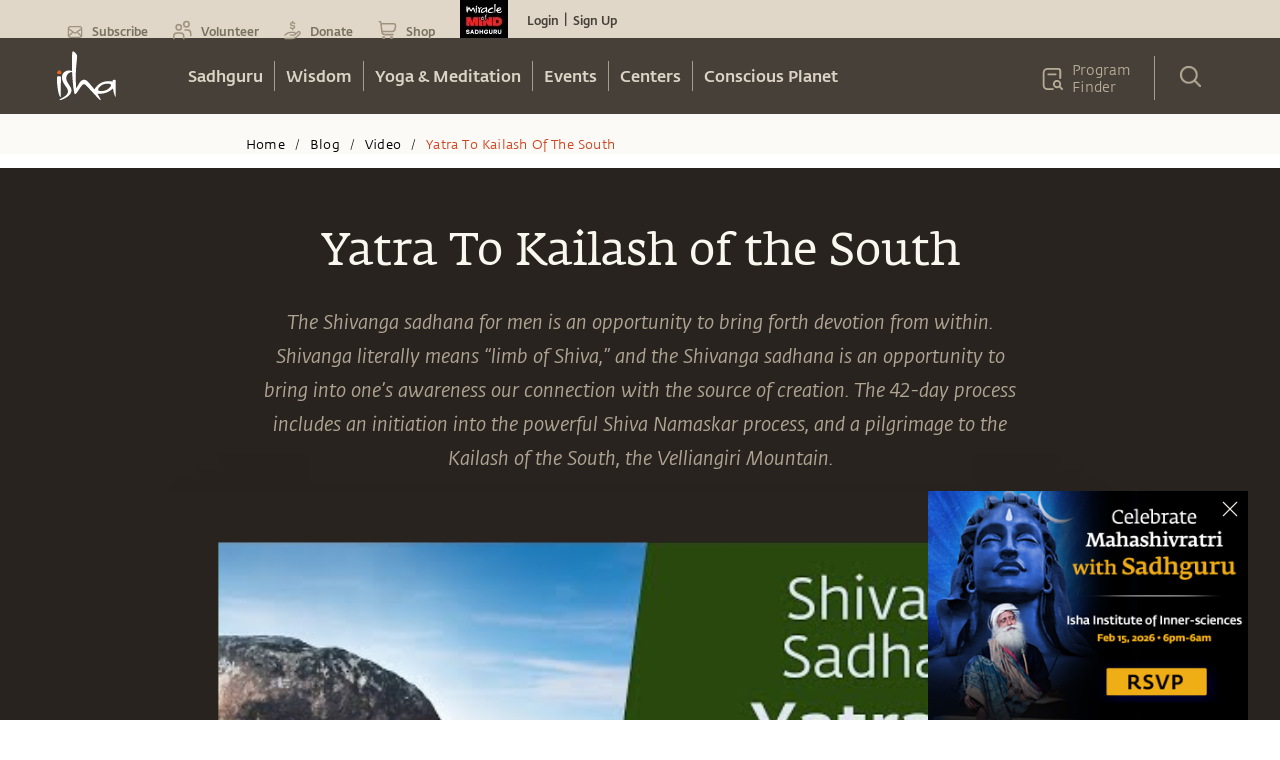

--- FILE ---
content_type: text/html
request_url: https://isha.sadhguru.org/en/blog/video/yatra-kailash-south
body_size: 54578
content:
<!DOCTYPE html><html lang="en"><head><meta charSet="utf-8"/><title>Yatra To Kailash of the South</title><meta content="Yatra To Kailash of the South" property="og:title"/><meta name="twitter:title" content="Yatra To Kailash of the South"/><meta name="description" content="The 42-day process includes an initiation into the powerful Shiva Namaskar process, and a pilgrimage to the Kailash of the South, the Velliangiri Mountain. "/><meta content="The 42-day process includes an initiation into the powerful Shiva Namaskar process, and a pilgrimage to the Kailash of the South, the Velliangiri Mountain. " property="og:description"/><meta name="twitter:description" content="The 42-day process includes an initiation into the powerful Shiva Namaskar process, and a pilgrimage to the Kailash of the South, the Velliangiri Mountain. "/><meta content="https://www.datocms-assets.com/46272/1633206525-1633206520187.jpg?auto=format&amp;fit=max&amp;w=1200" property="og:image"/><meta content="1000" property="og:image:width"/><meta content="600" property="og:image:height"/><meta content="Isha Blog Video | Yatra To Kailash of the South" property="og:image:alt"/><meta name="twitter:image" content="https://www.datocms-assets.com/46272/1633206525-1633206520187.jpg?auto=format&amp;fit=max&amp;w=1200"/><meta name="twitter:image:alt" content="Isha Blog Video | Yatra To Kailash of the South"/><meta content="en_IN" property="og:locale"/><meta content="article" property="og:type"/><meta content="2023-04-25T15:18:31Z" property="article:modified_time"/><meta name="twitter:card" content="summary"/><link href="https://isha.sadhguru.org/en/blog/video/yatra-kailash-south" rel="canonical"/><meta name="MobileOptimized" content="width"/><meta name="HandheldFriendly" content="true"/><link rel="icon" href="https://static.sadhguru.org/d/46272/1720450736-favicon.ico"/><link rel="apple-touch-icon" href="https://static.sadhguru.org/d/46272/1690792477-isha_logo_black.svg"/><meta name="theme-color" content="#e4ded4"/><meta name="viewport" content="width=device-width, initial-scale=1, viewport-fit=cover"/><meta name="next-head-count" content="25"/><link rel="manifest" href="/manifest.json"/><link rel="preconnect" href="https://static.sadhguru.org"/><link rel="preconnect" href="https://iso-facade.sadhguru.org"/><link rel="dns-prefetch" href="https://static.sadhguru.org"/><link rel="dns-prefetch" href="https://iso-facade.sadhguru.org"/><link rel="preload" href="/css/common-global.css" as="style"/><link rel="preload" href="https://static.sadhguru.org/assets/fonts/mukta-fonts.css?family=FedraSerifAStdBook" as="style"/><link rel="stylesheet" href="/css/common-global.css"/><link rel="stylesheet" href="https://static.sadhguru.org/assets/fonts/mukta-fonts.css?family=FedraSerifAStdBook"/><link rel="preconnect" href="https://fonts.gstatic.com" crossorigin /><link data-next-font="" rel="preconnect" href="/" crossorigin="anonymous"/><link rel="preload" href="/_next/static/css/0eff1a7ecc3d8da9.css" as="style"/><link rel="stylesheet" href="/_next/static/css/0eff1a7ecc3d8da9.css" data-n-g=""/><link rel="preload" href="/_next/static/css/7223c23837f0e81c.css" as="style"/><link rel="stylesheet" href="/_next/static/css/7223c23837f0e81c.css" data-n-p=""/><link rel="preload" href="/_next/static/css/20697372b6b54fab.css" as="style"/><link rel="stylesheet" href="/_next/static/css/20697372b6b54fab.css" data-n-p=""/><noscript data-n-css=""></noscript><script defer="" nomodule="" src="/_next/static/chunks/polyfills-78c92fac7aa8fdd8.js"></script><script defer="" src="/_next/static/chunks/62631.55466585ce0f0539.js"></script><script defer="" src="/_next/static/chunks/78538.fec380c4561d5720.js"></script><script src="/_next/static/chunks/webpack-713f4fce50c7cdd7.js" defer=""></script><script src="/_next/static/chunks/framework-4cf59cd3e28d7bb5.js" defer=""></script><script src="/_next/static/chunks/main-934b89bb1a22d841.js" defer=""></script><script src="/_next/static/chunks/pages/_app-94579be14a047950.js" defer=""></script><script src="/_next/static/chunks/59465-1648cbfe4f7de376.js" defer=""></script><script src="/_next/static/chunks/11267-26dadd79d408cd3b.js" defer=""></script><script src="/_next/static/chunks/11412-3f737a7dec05f3c7.js" defer=""></script><script src="/_next/static/chunks/52881-66e97639a92fe082.js" defer=""></script><script src="/_next/static/chunks/88963-06ff3f0247b81804.js" defer=""></script><script src="/_next/static/chunks/90800-6faa0965cb771669.js" defer=""></script><script src="/_next/static/chunks/20236-2db71baa34d53091.js" defer=""></script><script src="/_next/static/chunks/pages/%5Bregion%5D/blog/%5Btype%5D/%5Bpage%5D-18a5d89c5598c448.js" defer=""></script><script src="/_next/static/7ee88f2/_buildManifest.js" defer=""></script><script src="/_next/static/7ee88f2/_ssgManifest.js" defer=""></script><style id="__jsx-1ab1110f26b2d7f">.lazy-load-image-background{width:100%!important}.p-image.loading{-webkit-filter:blur(10px);filter:blur(10px);-webkit-clip-path:inset(0);clip-path:inset(0)}.p-image.loaded{-webkit-filter:blur(0px);filter:blur(0px);-webkit-transition:-webkit-filter.5s linear;-moz-transition:filter.5s linear;-o-transition:filter.5s linear;transition:-webkit-filter.5s linear;transition:filter.5s linear}</style><style id="__jsx-8b5e3575b5cb7b6f">.menu_L1 ul li:last-child a{border-right:0}.menu_L1.nosubmenu{margin-top:-119px}</style><style id="__jsx-27e2ee1f3d4a48f">.mobile_nav a,.mobile_nav .topmenu a,.mobile_nav .Header_block__Jcnzr a{color:#464038}.mobile_nav li a{color:#dbd4c6;font-weight:600}.open{display:block}.title{font-weight:bold;font-size:14px}.active{background-color:#e4ded4;color:#cf4520}.submenu-closed{margin:0;padding:0;display:none}.sec-level-mobile-menu,.bottom-mobile-menu{font-family:FedraSansStd-book,sans-serif!important;font-size:16px!important;background-color:#f0eae0!important;color:#464038!important;border:none;text-decoration:none}.mobile_nav li .bottom-mobile-menu a{font-weight:bold}.third-level-mobile-menu{font-family:FedraSansStd-book,sans-serif!important;font-size:16px!important;font-weight:500!important;color:#464038!important;background-color:#faf5ed!important}.bottom-mobile-menu{background-color:#f5f1e9;height:54px}.programfinder a{color:#dbd4c6}</style><style id="__jsx-3b109fd9446c6456">#countryDropdown ul{width:86px;margin-right:0;margin-left:0}#countryDropdown li a{color:#cc4b21}#countryDropdown li a:hover div{background:none}</style><style id="__jsx-d53f37b07334d1a3">::-webkit-input-placeholder{color:#a1a1a1}:-moz-placeholder{color:#a1a1a1}::-moz-placeholder{color:#a1a1a1}:-ms-input-placeholder{color:#a1a1a1}::-ms-input-placeholder{color:#a1a1a1}::placeholder{color:#a1a1a1}</style><style id="__jsx-1999794207">.articlebody-arabic{direction:rtl}.text-dir{direction:rtl;unicode-bidi:bidi-override}strong{font-family:"FedraSansStd-medium"!important;font-weight:normal!important}hr{border-color:#eee}table p{margin:0 0 25px 0!important}td p{margin:0 0 16px 0!important}.articlebody ol,.articlebody ul{padding-left:1.5em}.articlebody ul li,.articlebody ol li{padding:3px .6vw}.articlebody p{margin:25px 0;word-break:break-word;direction:none;unicode-bidi:none}.articlebody p iframe{width:100%}.articlebody blockquote{padding:10px 20px;margin:0 0 20px;font-size:17.5px;border-left:5px solid#eee}.articlebody h1,.articlebody h2,.articlebody h3,.articlebody h4,.articlebody h5{font-family:"FedraSansStd-A-medium";font-size:36px;line-height:1.11;text-align:left !important;color:#28231e!important;direction:none;unicode-bidi:none;margin-top:20px;margin-bottom:10px;word-break:break-word}.articlebody h2{font-size:30px;line-height:1.1}.articlebody h3{font-size:27px!important}.articlebody h4{font-size:24px!important;line-height:1.21}.articlebody h5{font-size:20px!important;line-height:1.3}.articlebody iframe{width:100%;margin:40px auto}.articlebody a{color:#cf4520;border-bottom:1px solid#cf4520;padding-bottom:2px;cursor:pointer;word-break:break-word}.articlebody a:hover{background:#cf4520;border-bottom:none;color:#fff!important}.articlebody a img{padding-bottom:3px;position:relative;top:17px}.articlebody .isha-article-quote-bg{background-image:url("https://static.sadhguru.org/d/46272/1663649433-iaq.png");background-position:80%100%;background-repeat:no-repeat;padding:4vw 5vw 4vw;text-align:right}.article-right-blue{height:auto;right:0;width:auto;background-image:url("https://static.sadhguru.org/d/46272/1663649491-article-side-img.png");background-repeat:repeat-y;background-position-x:right}.isha-article-quote{width:84%;height:auto;font-family:FedraSerifAStdBook;font-size:32px;line-height:1.28;text-align:right;color:#6f6358;margin-left:40px}.poemBlock{float:left;width:100%;text-align:center;margin:30px 0;padding:50px 10px;padding-left:-webkit-calc((100% - 750px)/2);padding-left:-moz-calc((100% - 750px)/2);padding-left:calc((100% - 750px)/2);padding-right:-webkit-calc((100% - 750px)/2);padding-right:-moz-calc((100% - 750px)/2);padding-right:calc((100% - 750px)/2);font-family:"FedraSansStd-book-i";font-size:24px;line-height:1.17}.poem-poemBlock{float:left;width:100%;text-align:center;margin:0 0;padding:0 10px;padding-left:-webkit-calc((100% - 750px)/2);padding-left:-moz-calc((100% - 750px)/2);padding-left:calc((100% - 750px)/2);padding-right:-webkit-calc((100% - 750px)/2);padding-right:-moz-calc((100% - 750px)/2);padding-right:calc((100% - 750px)/2);background-color:#00334a}.poemBlock .heading{float:left;width:100%;font-family:"FedraSansStd-medium",sans-serif;font-size:48px;text-transform:uppercase}.poem-poemBlock .heading{color:#faf7f0!important;font-family:"FedraSerifAStdBook"!important;margin:4vw 0 .4vw 0!important;text-align:center!important;width:100%;font-size:45px;line-height:1.38;letter-spacing:1px;background-position:center bottom!important;min-height:auto!important;padding-bottom:49px!important;background-image:url(https://static.sadhguru.org/d/46272/1663645833-flower-divider-horizontal-new.svg);background-repeat:no-repeat}.poemBlock .dividerimg{float:left;width:100%;margin:30px 0}.poemBlock .dividerimg img{float:unset;width:auto}.poem-poemBlock .poem{font-family:"FedraSansStd-book-i",sans-serif;font-size:24px;color:#dfd6c4;clear:both;padding-top:5px}.poem-poemBlock .poem p{margin:20px 0;line-height:1.17;letter-spacing:1px}.isha-article-caption,.isha-article-downloadmsg{color:#8a8173;height:auto!important;font-family:"FedraSansStd-book-i";font-size:20px;line-height:1.7;text-align:center;margin-bottom:32px}.isha-article-caption{display:none}.isha-article-downloadmsg .desktop{display:block}.isha-article-downloadmsg .mobile{display:none}.image-shortcode{text-align:center}.image-shortcode.left{display:block;height:auto;float:left;width:100%}.image-shortcode .isha-article-caption{margin:0 auto!important;height:auto!important;margin-bottom:40px!important}.image-shortcode.left .isha-article-caption{float:left}.divider{width:100%;height:2px;border:solid 1px#d33100;margin:20px 0}.dropcap{background:url("https://static.sadhguru.org/d/46272/1663673807-invalid-name.png")no-repeat;width:90px;height:100px;text-align:center;float:left;margin:10px 10px 10px -20px}.dropcap .text{margin-top:-10px!important;font-size:84px;font-family:"FedraSerifAStdBook";margin-top:-18px;position:absolute;width:100px;margin-left:-48px}.sadhguru-signature{min-height:150px;font-family:"FedraSansStd-book";font-size:24px;text-align:left;color:#7d7c7a;background:url("https://static.sadhguru.org/d/46272/1663654954-signature_name.png")no-repeat;background-position:0%100%;margin-bottom:80px;padding-top:10px;letter-spacing:1px;padding-bottom:115px;clear:both}.sadhguru-signature.white{background:url("https://static.sadhguru.org/d/46272/1663673930-sadhguru_signature_white.svg")no-repeat 0%100%;color:#fff}.sadhguru-signature.white.center{background:url("https://static.sadhguru.org/d/46272/1663673930-sadhguru_signature_white.svg")no-repeat center bottom;text-align:center}.isha-ps{font-family:"FedraSansStd-book-i";font-size:18px;line-height:1.61;color:#28231e}.quote{font-family:"FedraSansStd-book";font-size:20px;line-height:1.7;text-align:left;color:#28231e;margin-bottom:2vw}.toggle-box-head{font-family:"FedraSansStd-A-medium"!important;font-size:30px!important;line-height:1.1;color:#28231e;margin-top:20px;margin-bottom:10px;font-weight:300!important}.isha-audio-player{margin-top:21px}.audioplayer{display:-webkit-box;display:-webkit-flex;display:-moz-box;display:-ms-flexbox;display:flex;height:80px;opacity:.84;background-color:#d8d8d8;padding:0}.audio{width:720px;height:80px;opacity:.9;color:#d8d8d8}.timeline{width:75%;height:2px;margin-top:38px;float:left;background:#979797;padding:0}.mar-top30{margin-top:30px}.tcenter{text-align:center}.pButton{height:80px;width:60px;border:none;background-repeat:no-repeat;background-position:center;outline:none;font-family:"FedraSansStd-medium";margin:16px 0 0 17px;background:url("https://static.sadhguru.org/d/46272/1663639558-play.svg")no-repeat}.playhead{width:17px;height:17px;-webkit-border-radius:50%;-moz-border-radius:50%;border-radius:50%;margin-top:-9px;background:#cf4520}.isha-image-credit{background:url("https://static.sadhguru.org/d/46272/1663674009-camera.svg")no-repeat;background-position:left;padding-left:28px;line-height:25px}.isha-image-credit a{font-family:"FedraSansStd-book-i";font-size:16px}.introtext{font-family:"FedraSansStd-book-i";font-size:20px!important;line-height:1.7;color:#28231e;margin-top:-10px}.btn-isha-1{font-family:"FedraSansStd-medium";color:#fff;background-color:#cf4520;padding:7px 12px;margin-bottom:0;font-size:14px;text-align:center;white-space:nowrap;vertical-align:middle;-ms-touch-action:-ms-manipulation;-ms-touch-action:manipulation;touch-action:manipulation;cursor:pointer;-webkit-user-select:none;-moz-user-select:none;-ms-user-select:none;user-select:none;background-image:none;border:1px solid transparent;-webkit-border-radius:3px;-moz-border-radius:3px;border-radius:3px}.btn-isha-1:hover{background-color:#000054;color:#fff;-webkit-transition:all 500ms ease;-moz-transition:all 500ms ease;-ms-transition:all 500ms ease;-o-transition:all 500ms ease;transition:all 500ms ease}.isha-question{font-family:"FedraSansStd-medium"}.isha-answer{font-family:"FedraSansStd-book-i";font-size:20px;line-height:1.7;color:#28231e}.editor-desc{background:url("https://static.sadhguru.org/assets/images/editor-note-divider.png")no-repeat;width:100%;background-position:center top;margin-top:40px;font-size:20px;line-height:1.7;text-align:left;color:#28231e;font-family:"FedraSansStd-book-i";text-align:center}.editor-desc .editor-inner{padding-top:40px;text-align:left}.sadhguruImage{vertical-align:middle;width:101px;height:101px;background:url("https://static.sadhguru.org/d/46272/1663637865-bitmap.png")no-repeat;background-position:left;float:left}.youtube-iframe{width:100%!important;height:100%!important;max-height:100%}.twitter-iframe iframe{margin:10px auto!important;max-height:605px}@media only screen and (max-width:736px){.isha-article-quote{font-size:20px}}@media only screen and (max-width:500px){:target::before{content:"";display:block;height:55px;margin:-55px 0 0}.articlebody table{width:100%!important}.editor-desc .editor-inner{padding:40px 3%;font-size:15px}iframe{width:100%;min-width:300px!important;margin:0 auto;min-height:auto}.articlebody iframe{width:100%!important;height:200px;min-height:auto}iframe #twitter-widget-0{height:300px}.articlebody .isha-article-quote-bg{padding:0;margin:4vw 5vw 4vw}.isha-article-quote{width:85%;margin-left:0}.poemBlock{padding-left:20px;padding-right:20px;font-size:16px!important}.poem-poemBlock .poem{font-size:18px}.poem-poemBlock .poem p{margin:0 0 15px}.poem-poemBlock .heading{margin:4vw 0 1.4vw 0!important}.timeline{width:50%}.isha-article-quote{font-family:FedraSerifAStdBook;width:84%;font-size:20px;padding:0 40px 0 0;margin:0 0 40px 40px}.article-right-blue{background-position-x:95%}}.audio-player{height:80px;width:100%;background:rgb(216 216 216);font-family:arial;color:rgb(255 255 255);font-size:.75em;overflow:hidden;display:grid;grid-template-rows:6px auto;opacity:.84;margin-top:-80px}.audio-player .timeline{background:#979797;left:85px;position:relative;cursor:pointer;margin-top:38px}.audio-player .timeline .progress{background:#cf4520;width:0%;height:100%;-webkit-transition:.25s;-moz-transition:.25s;-o-transition:.25s;transition:.25s}.audio-player .timeline .progress:after{width:20px;background:red;height:20px}.audio-player .controls{display:-webkit-box;display:-webkit-flex;display:-moz-box;display:-ms-flexbox;display:flex;-webkit-box-pack:justify;-webkit-justify-content:space-between;-moz-box-pack:justify;-ms-flex-pack:justify;justify-content:space-between;-webkit-box-align:stretch;-webkit-align-items:stretch;-moz-box-align:stretch;-ms-flex-align:stretch;align-items:stretch;padding:0 20px}.audio-player .controls>*{display:-webkit-box;display:-webkit-flex;display:-moz-box;display:-ms-flexbox;display:flex;-webkit-box-pack:center;-webkit-justify-content:center;-moz-box-pack:center;-ms-flex-pack:center;justify-content:center;-webkit-box-align:center;-webkit-align-items:center;-moz-box-align:center;-ms-flex-align:center;align-items:center}.audio-player .controls .toggle-play.play{cursor:pointer;position:relative;height:80px;width:60px;border:none;background-repeat:no-repeat;background-position:center;outline:none;font-family:"FedraSansStd-medium";margin:10px 0 0 0;background:url(https://static.sadhguru.org/d/46272/1663639558-play.svg)no-repeat}.audio-player .controls .toggle-play.play:hover{-webkit-transform:scale(1.1);-moz-transform:scale(1.1);-ms-transform:scale(1.1);-o-transform:scale(1.1);transform:scale(1.1)}.audio-player .controls .toggle-play.pause{position:relative;height:80px;width:60px;border:none;background-repeat:no-repeat;background-position:center;outline:none;font-family:"FedraSansStd-medium";margin:10px 0 0 0;background:url(https://static.sadhguru.org/d/46272/1663645770-pause.svg)no-repeat}.audio-player .controls .time{display:-webkit-box;display:-webkit-flex;display:-moz-box;display:-ms-flexbox;display:flex;margin-left:auto;color:#333;margin-top:-25px;font-family:"FedraSerifAStdBook";font-size:13px}.audio-player .controls .time>*{padding:2px}.audio-player .controls .volume-container{cursor:pointer;position:relative;z-index:2}.audio-player .controls .volume-container .volume-button{height:26px;display:-webkit-box;display:-webkit-flex;display:-moz-box;display:-ms-flexbox;display:flex;-webkit-box-align:center;-webkit-align-items:center;-moz-box-align:center;-ms-flex-align:center;align-items:center}.audio-player .controls .volume-container .volume-button .volume{-webkit-transform:scale(.7);-moz-transform:scale(.7);-ms-transform:scale(.7);-o-transform:scale(.7);transform:scale(.7)}.audio-player .controls .volume-container .volume-slider{position:absolute;left:-3px;top:15px;z-index:-1;width:0;height:15px;background:white;-webkit-box-shadow:0 0 20px#000a;-moz-box-shadow:0 0 20px#000a;box-shadow:0 0 20px#000a;-webkit-transition:.25s;-moz-transition:.25s;-o-transition:.25s;transition:.25s}.audio-player .controls .volume-container .volume-slider .volume-percentage{background:coral;height:100%;width:75%}.audio-player .controls .volume-container:hover .volume-slider{left:-123px;width:120px}.toc{height:260px;width:160px;display:inline-block;padding:0 0 .1em 0;margin:0 .2em .2em 0}.toc p{margin:0 0 25px 0!important}.toc a{border-bottom:none}.toc:hover{opacity:.8}.blue{background:#3f687d}.green{background:#56714c}.orange{background:#c46f17}.gray{background:#535353}.yellow{background:#914444}.purple{background:#6d587a}.indexnum{font-family:"FedraSansStd-A-medium";color:#fff;opacity:.2;font-size:3em!important;line-height:1em!important;position:absolute}.indexcont{font-family:"FedraSansStd-A-medium";color:#fff;font-size:1.5em;line-height:1em;padding:3em 0 0 0em;text-align:center}@media only screen and (max-width:480px){.toc{height:146px;width:120px}.indexcont{font-size:1em;line-height:1em;padding:1.5em 0 0 0em;text-align:center}.indexnum{font-size:3em;line-height:1em;position:absolute}.isha-article-downloadmsg .desktop{display:none}.isha-article-downloadmsg .mobile{display:block}}.indexnum a{color:#fff}.indexnum{opacity:.8}.indexcont a{color:#fff;font-family:"opensans"}.indexcont a:hover{background-color:transparent!important}.aligation-faq-block{float:left;width:100%;padding-left:-webkit-calc((100% - 750px)/2);padding-left:-moz-calc((100% - 750px)/2);padding-left:calc((100% - 750px)/2);padding-right:-webkit-calc((100% - 750px)/2);padding-right:-moz-calc((100% - 750px)/2);padding-right:calc((100% - 750px)/2);margin-top:20px;margin-bottom:20px}@media(max-width:480px){.aligation-faq-block{padding:0 16px}}.aligation-faq-block .faq-card{float:left;margin-bottom:20px;text-align:left;line-height:1.3em}.aligation-faq-block .que{float:left;width:100%;background-color:#d3c9ae;font-family:"FedraSansStd-Book";font-size:20px;color:#000;padding:15px}.aligation-faq-block .ans{float:left;width:100%;background-color:#f5f5f5;font-family:"FedraSansStd-Book";font-size:20px;color:#000;padding:15px}.aligation-faq-block .ans a{color:#cf4520;text-decoration:none;cursor:pointer}.aligation-faq-block .ans p{margin:0}.lang-ta .articlebody .isha-article-title{font-family:"MuktaMalar"!important;line-height:.73;font-weight:bold;font-size:43px}.lang-ta .articlebody .isha-article-message{font-family:"MuktaMalar"!important;font-style:inherit!important}.lang-ta .articlebody h2,.lang-ta .articlebody h3,.lang-ta .articlebody h4,.lang-ta .articlebody h5{font-family:"MuktaMalar"!important;font-style:inherit!important}.lang-ta .articlebody .article-desc-title,.lang-ta .articlebody strong,.lang-ta .articlebody p strong{font-family:"MuktaMalar"!important;font-weight:bold!important}.lang-ta .articlebody .isha-article-quote{font-family:"MuktaMalar"!important}.lang-ta .articlebody .isha-article-desc{font-family:"MuktaMalar"!important}.lang-ta .isha-daily-mystic-quote-carousel .quote-cards .content{font-family:"MuktaMalar"!important}.ta.cards .isha-card-podcast-title,.ta.cards .isha-article-topic,.ta.cards .isha-rp-desc,.ta.quote-cards .content{font-family:"MuktaMalar"!important}.ta.cards .isha-rp-desc{font-size:15px!important}.lang-te .articlebody .isha-article-title{font-family:"Gautami"!important;font-size:46px;line-height:.72;-webkit-text-stroke:1.4px#000}.lang-te .articlebody .isha-article-message{font-family:"Gautami"!important;font-size:22px;line-height:1.55;font-style:inherit!important}.lang-te .articlebody .article-desc-title{font-family:"Gautami"!important;font-size:28px!important}.lang-te .articlebody .isha-article-desc{font-family:"Gautami"!important;font-size:22px;line-height:1.64}.lang-te .isha-daily-mystic-quote-carousel .quote-cards .content{font-family:"Gautami"!important}.te.cards .isha-card-podcast-title,.te.cards .isha-article-topic,.te.cards .isha-rp-desc,.te.quote-cards .content{font-family:"Mukta"!important}.lang-hi .articlebody .isha-article-title{font-family:"Mukta"!important;line-height:.73;font-weight:bold;font-size:45px!important}.lang-hi .articlebody .isha-article-message{font-family:"Mukta"!important;font-size:22px;line-height:1.55;font-style:inherit!important}.lang-hi .articlebody .isha-article-desc{font-family:"Mukta"!important;font-size:22px;line-height:1.73}.lang-hi .articlebody .article-desc-title{font-family:"Mukta"!important;font-size:30px!important;font-weight:bold;line-height:1.13;color:#28231e}.lang-hi .articlebody .isha-article-desc{font-family:"Mukta"!important;font-size:22px;line-height:1.73}.lang-hi .isha-daily-mystic-quote-carousel .quote-cards .content{font-family:"Mukta"!important}.hi.cards .isha-card-podcast-title,.hi.cards .isha-article-topic,.hi.cards .isha-rp-desc,.hi.quote-cards .content{font-family:"Mukta"!important}.lang-ml .articlebody .isha-article-title,.lang-ml .articlebody .article-desc-title{font-family:"NotoSansMalayalam-Bold";line-height:.77}.lang-ml .articlebody .isha-article-message{font-family:"NotoSansMalayalam-Bold"!important;font-size:26px!important;font-style:inherit!important}.lang-ml .articlebody .isha-article-desc{font-family:"NotoSansMalayalam-Regular"!important;line-height:1.8}.lang-ml .articlebody .isha-article-quote{font-size:24px;line-height:1.54;font-family:"NotoSansMalayalam-Regular"!important}.lang-ml .isha-daily-mystic-quote-carousel .quote-cards .content{font-family:"NotoSansMalayalam-Regular"!important}.ml.cards .isha-card-podcast-title,.ml.cards .isha-article-topic,.ml.cards .isha-rp-desc,.ml.quote-cards .content{font-family:"NotoSansMalayalam-Regular"!important}.lang-ne .articlebody .isha-article-title,.lang-ne .articlebody .article-desc-title{font-family:"NotoSans-Bold";line-height:.77}.lang-ne .articlebody .isha-article-message{font-family:"NotoSans-Bold"!important;font-size:26px!important;font-style:inherit!important}.lang-ne .articlebody .isha-article-desc{font-family:"NotoSans-Regular"!important;line-height:1.8}.lang-ne .articlebody .isha-article-quote{font-size:24px;line-height:1.54;font-family:"NotoSans-Regular"!important}.lang-ne .isha-daily-mystic-quote-carousel .quote-cards .content{font-family:"NotoSans-Regular"!important}.ne.cards .isha-card-podcast-title,.ne.cards .isha-article-topic,.ne.cards .isha-rp-desc,.ne.quote-cards .content{font-family:"NotoSans-Regular"!important}.lang-hi .articlebody .isha-article-quote,.lang-te .articlebody .isha-article-quote,.lang-ta .articlebody .isha-article-quote{font-size:20px;line-height:1.42;font-family:"MuktaMalar"!important;color:#28231e!important}.lang-ar .articlebody .isha-article-quote{margin:0 50px 0 0;color:#6f6358}</style><style id="__jsx-66599cb3621f0783">.card-image{-webkit-clip-path:polygon(0 0,100%0,100%90%,0%100%);clip-path:polygon(0 0,100%0,100%90%,0%100%)}.isha-card-podcast-title{-webkit-line-clamp:2;-webkit-box-orient:vertical}.isha-rp-desc{-webkit-line-clamp:3;-webkit-box-orient:vertical}</style><style id="__jsx-c6e485e0a7d3a777">.clear{clear:both}.sadhguruClientApp .content-table{display:none}</style><style id="__jsx-74ab7bb4b3f3df15">.isoBody.jsx-74ab7bb4b3f3df15:not(.css-loaded){opacity:0!important}</style><style id="__jsx-984722d8df6d8c21">.centreText ul{display:inline-block}</style><style id="__jsx-fac408a12dbaf8f8">.footer{clear:both}.contactblock p{font-size:14px!important}</style><style data-href="https://fonts.googleapis.com/css?family=Geist|Trirong:ital|Trirong|Noto+Sans+Tamil">@font-face{font-family:'Geist';font-style:normal;font-weight:400;src:url(https://fonts.gstatic.com/l/font?kit=gyBhhwUxId8gMGYQMKR3pzfaWI_RnOMImpnc&skey=70a816dcd17c8a3c&v=v4) format('woff')}@font-face{font-family:'Noto Sans Tamil';font-style:normal;font-weight:400;font-stretch:normal;src:url(https://fonts.gstatic.com/l/font?kit=ieVc2YdFI3GCY6SyQy1KfStzYKZgzN1z4LKDbeZce-0429tBManUktuex7vGo40Woqc&skey=addc7185c5445534&v=v31) format('woff')}@font-face{font-family:'Trirong';font-style:italic;font-weight:400;src:url(https://fonts.gstatic.com/l/font?kit=7r3EqXNgp8wxdOdOn44Y2o5i&skey=ac16b8c4afa1f55c&v=v17) format('woff')}@font-face{font-family:'Trirong';font-style:normal;font-weight:400;src:url(https://fonts.gstatic.com/l/font?kit=7r3GqXNgp8wxdOdOn4so3g&skey=3c72210defd34244&v=v17) format('woff')}@font-face{font-family:'Geist';font-style:normal;font-weight:400;src:url(https://fonts.gstatic.com/l/font?kit=gyBhhwUxId8gMGYQMKR3pzfaWI_RnOMInpnc6VEdtaiLqoA&skey=70a816dcd17c8a3c&v=v4) format('woff');unicode-range:U+0301,U+0400-045F,U+0490-0491,U+04B0-04B1,U+2116}@font-face{font-family:'Geist';font-style:normal;font-weight:400;src:url(https://fonts.gstatic.com/l/font?kit=gyBhhwUxId8gMGYQMKR3pzfaWI_RnOMIlJnc6VEdtaiLqoA&skey=70a816dcd17c8a3c&v=v4) format('woff');unicode-range:U+0100-02BA,U+02BD-02C5,U+02C7-02CC,U+02CE-02D7,U+02DD-02FF,U+0304,U+0308,U+0329,U+1D00-1DBF,U+1E00-1E9F,U+1EF2-1EFF,U+2020,U+20A0-20AB,U+20AD-20C0,U+2113,U+2C60-2C7F,U+A720-A7FF}@font-face{font-family:'Geist';font-style:normal;font-weight:400;src:url(https://fonts.gstatic.com/l/font?kit=gyBhhwUxId8gMGYQMKR3pzfaWI_RnOMImpnc6VEdtaiL&skey=70a816dcd17c8a3c&v=v4) format('woff');unicode-range:U+0000-00FF,U+0131,U+0152-0153,U+02BB-02BC,U+02C6,U+02DA,U+02DC,U+0304,U+0308,U+0329,U+2000-206F,U+20AC,U+2122,U+2191,U+2193,U+2212,U+2215,U+FEFF,U+FFFD}@font-face{font-family:'Noto Sans Tamil';font-style:normal;font-weight:400;font-stretch:100%;src:url(https://fonts.gstatic.com/l/font?kit=ieVc2YdFI3GCY6SyQy1KfStzYKZgzN1z4LKDbeZce-0429tBManUktuex7vGo40AoqfP-VvSlDrCqw&skey=addc7185c5445534&v=v31) format('woff');unicode-range:U+0964-0965,U+0B82-0BFA,U+200C-200D,U+20B9,U+25CC}@font-face{font-family:'Noto Sans Tamil';font-style:normal;font-weight:400;font-stretch:100%;src:url(https://fonts.gstatic.com/l/font?kit=ieVc2YdFI3GCY6SyQy1KfStzYKZgzN1z4LKDbeZce-0429tBManUktuex7vGo40YoqfP-VvSlDrCqw&skey=addc7185c5445534&v=v31) format('woff');unicode-range:U+0100-02BA,U+02BD-02C5,U+02C7-02CC,U+02CE-02D7,U+02DD-02FF,U+0304,U+0308,U+0329,U+1D00-1DBF,U+1E00-1E9F,U+1EF2-1EFF,U+2020,U+20A0-20AB,U+20AD-20C0,U+2113,U+2C60-2C7F,U+A720-A7FF}@font-face{font-family:'Noto Sans Tamil';font-style:normal;font-weight:400;font-stretch:100%;src:url(https://fonts.gstatic.com/l/font?kit=ieVc2YdFI3GCY6SyQy1KfStzYKZgzN1z4LKDbeZce-0429tBManUktuex7vGo40WoqfP-VvSlDo&skey=addc7185c5445534&v=v31) format('woff');unicode-range:U+0000-00FF,U+0131,U+0152-0153,U+02BB-02BC,U+02C6,U+02DA,U+02DC,U+0304,U+0308,U+0329,U+2000-206F,U+20AC,U+2122,U+2191,U+2193,U+2212,U+2215,U+FEFF,U+FFFD}@font-face{font-family:'Trirong';font-style:italic;font-weight:400;src:url(https://fonts.gstatic.com/s/trirong/v17/7r3EqXNgp8wxdOdOn44Yzo5kyOv3guIY.woff2) format('woff2');unicode-range:U+02D7,U+0303,U+0331,U+0E01-0E5B,U+200C-200D,U+25CC}@font-face{font-family:'Trirong';font-style:italic;font-weight:400;src:url(https://fonts.gstatic.com/s/trirong/v17/7r3EqXNgp8wxdOdOn44Y1Y5kyOv3guIY.woff2) format('woff2');unicode-range:U+0102-0103,U+0110-0111,U+0128-0129,U+0168-0169,U+01A0-01A1,U+01AF-01B0,U+0300-0301,U+0303-0304,U+0308-0309,U+0323,U+0329,U+1EA0-1EF9,U+20AB}@font-face{font-family:'Trirong';font-style:italic;font-weight:400;src:url(https://fonts.gstatic.com/s/trirong/v17/7r3EqXNgp8wxdOdOn44Y1I5kyOv3guIY.woff2) format('woff2');unicode-range:U+0100-02BA,U+02BD-02C5,U+02C7-02CC,U+02CE-02D7,U+02DD-02FF,U+0304,U+0308,U+0329,U+1D00-1DBF,U+1E00-1E9F,U+1EF2-1EFF,U+2020,U+20A0-20AB,U+20AD-20C0,U+2113,U+2C60-2C7F,U+A720-A7FF}@font-face{font-family:'Trirong';font-style:italic;font-weight:400;src:url(https://fonts.gstatic.com/s/trirong/v17/7r3EqXNgp8wxdOdOn44Y2o5kyOv3gg.woff2) format('woff2');unicode-range:U+0000-00FF,U+0131,U+0152-0153,U+02BB-02BC,U+02C6,U+02DA,U+02DC,U+0304,U+0308,U+0329,U+2000-206F,U+20AC,U+2122,U+2191,U+2193,U+2212,U+2215,U+FEFF,U+FFFD}@font-face{font-family:'Trirong';font-style:normal;font-weight:400;src:url(https://fonts.gstatic.com/s/trirong/v17/7r3GqXNgp8wxdOdOn58o2IRj6unHgw.woff2) format('woff2');unicode-range:U+02D7,U+0303,U+0331,U+0E01-0E5B,U+200C-200D,U+25CC}@font-face{font-family:'Trirong';font-style:normal;font-weight:400;src:url(https://fonts.gstatic.com/s/trirong/v17/7r3GqXNgp8wxdOdOn4Qo2IRj6unHgw.woff2) format('woff2');unicode-range:U+0102-0103,U+0110-0111,U+0128-0129,U+0168-0169,U+01A0-01A1,U+01AF-01B0,U+0300-0301,U+0303-0304,U+0308-0309,U+0323,U+0329,U+1EA0-1EF9,U+20AB}@font-face{font-family:'Trirong';font-style:normal;font-weight:400;src:url(https://fonts.gstatic.com/s/trirong/v17/7r3GqXNgp8wxdOdOn4Uo2IRj6unHgw.woff2) format('woff2');unicode-range:U+0100-02BA,U+02BD-02C5,U+02C7-02CC,U+02CE-02D7,U+02DD-02FF,U+0304,U+0308,U+0329,U+1D00-1DBF,U+1E00-1E9F,U+1EF2-1EFF,U+2020,U+20A0-20AB,U+20AD-20C0,U+2113,U+2C60-2C7F,U+A720-A7FF}@font-face{font-family:'Trirong';font-style:normal;font-weight:400;src:url(https://fonts.gstatic.com/s/trirong/v17/7r3GqXNgp8wxdOdOn4so2IRj6uk.woff2) format('woff2');unicode-range:U+0000-00FF,U+0131,U+0152-0153,U+02BB-02BC,U+02C6,U+02DA,U+02DC,U+0304,U+0308,U+0329,U+2000-206F,U+20AC,U+2122,U+2191,U+2193,U+2212,U+2215,U+FEFF,U+FFFD}</style></head><body><div id="__next"><style data-emotion="css-global zwi5jl">:host,:root,[data-theme]{--chakra-ring-inset:var(--chakra-empty,/*!*/ /*!*/);--chakra-ring-offset-width:0px;--chakra-ring-offset-color:#fff;--chakra-ring-color:rgba(66, 153, 225, 0.6);--chakra-ring-offset-shadow:0 0 #0000;--chakra-ring-shadow:0 0 #0000;--chakra-space-x-reverse:0;--chakra-space-y-reverse:0;--chakra-colors-transparent:transparent;--chakra-colors-current:currentColor;--chakra-colors-black-50:#28231e;--chakra-colors-black-100:#000008;--chakra-colors-black-200:#121212;--chakra-colors-black-300:#464038;--chakra-colors-black-400:#282728;--chakra-colors-black-500:#030202;--chakra-colors-black-600:#010717;--chakra-colors-white-50:#fff7e9;--chakra-colors-white-100:#fffdfd;--chakra-colors-whiteAlpha-50:rgba(255, 255, 255, 0.04);--chakra-colors-whiteAlpha-100:rgba(255, 255, 255, 0.06);--chakra-colors-whiteAlpha-200:rgba(255, 255, 255, 0.08);--chakra-colors-whiteAlpha-300:rgba(255, 255, 255, 0.16);--chakra-colors-whiteAlpha-400:rgba(255, 255, 255, 0.24);--chakra-colors-whiteAlpha-500:rgba(255, 255, 255, 0.36);--chakra-colors-whiteAlpha-600:rgba(255, 255, 255, 0.48);--chakra-colors-whiteAlpha-700:rgba(255, 255, 255, 0.64);--chakra-colors-whiteAlpha-800:rgba(255, 255, 255, 0.80);--chakra-colors-whiteAlpha-900:rgba(255, 255, 255, 0.92);--chakra-colors-blackAlpha-50:rgba(0, 0, 0, 0.04);--chakra-colors-blackAlpha-100:rgba(0, 0, 0, 0.06);--chakra-colors-blackAlpha-200:rgba(0, 0, 0, 0.08);--chakra-colors-blackAlpha-300:rgba(0, 0, 0, 0.16);--chakra-colors-blackAlpha-400:rgba(0, 0, 0, 0.24);--chakra-colors-blackAlpha-500:rgba(0, 0, 0, 0.36);--chakra-colors-blackAlpha-600:rgba(0, 0, 0, 0.48);--chakra-colors-blackAlpha-700:rgba(0, 0, 0, 0.64);--chakra-colors-blackAlpha-800:rgba(0, 0, 0, 0.80);--chakra-colors-blackAlpha-900:rgba(0, 0, 0, 0.92);--chakra-colors-gray-50:#aea493;--chakra-colors-gray-100:#707070;--chakra-colors-gray-200:#6e665b;--chakra-colors-gray-300:#e4ded4;--chakra-colors-gray-400:#dfd6c4;--chakra-colors-gray-500:#676055;--chakra-colors-gray-600:#4A5568;--chakra-colors-gray-700:#2D3748;--chakra-colors-gray-800:#1A202C;--chakra-colors-gray-900:#171923;--chakra-colors-red-50:#FFF5F5;--chakra-colors-red-100:#FED7D7;--chakra-colors-red-200:#FEB2B2;--chakra-colors-red-300:#FC8181;--chakra-colors-red-400:#F56565;--chakra-colors-red-500:#E53E3E;--chakra-colors-red-600:#C53030;--chakra-colors-red-700:#9B2C2C;--chakra-colors-red-800:#822727;--chakra-colors-red-900:#63171B;--chakra-colors-orange-50:#cf4520;--chakra-colors-orange-100:#cf4824;--chakra-colors-orange-200:#FBD38D;--chakra-colors-orange-300:#F6AD55;--chakra-colors-orange-400:#ED8936;--chakra-colors-orange-500:#DD6B20;--chakra-colors-orange-600:#C05621;--chakra-colors-orange-700:#9C4221;--chakra-colors-orange-800:#7B341E;--chakra-colors-orange-900:#652B19;--chakra-colors-yellow-50:#cca146;--chakra-colors-yellow-100:#ffa735;--chakra-colors-yellow-200:#FAF089;--chakra-colors-yellow-300:#F6E05E;--chakra-colors-yellow-400:#ECC94B;--chakra-colors-yellow-500:#D69E2E;--chakra-colors-yellow-600:#B7791F;--chakra-colors-yellow-700:#975A16;--chakra-colors-yellow-800:#744210;--chakra-colors-yellow-900:#5F370E;--chakra-colors-green-50:#F0FFF4;--chakra-colors-green-100:#C6F6D5;--chakra-colors-green-200:#9AE6B4;--chakra-colors-green-300:#68D391;--chakra-colors-green-400:#48BB78;--chakra-colors-green-500:#38A169;--chakra-colors-green-600:#2F855A;--chakra-colors-green-700:#276749;--chakra-colors-green-800:#22543D;--chakra-colors-green-900:#1C4532;--chakra-colors-teal-50:#E6FFFA;--chakra-colors-teal-100:#B2F5EA;--chakra-colors-teal-200:#81E6D9;--chakra-colors-teal-300:#4FD1C5;--chakra-colors-teal-400:#38B2AC;--chakra-colors-teal-500:#319795;--chakra-colors-teal-600:#2C7A7B;--chakra-colors-teal-700:#285E61;--chakra-colors-teal-800:#234E52;--chakra-colors-teal-900:#1D4044;--chakra-colors-blue-50:#000054;--chakra-colors-blue-100:#02026c;--chakra-colors-blue-200:#C1C3DD;--chakra-colors-blue-300:#c1c3dd;--chakra-colors-blue-400:#03062C;--chakra-colors-blue-500:#00052f;--chakra-colors-blue-600:#252964;--chakra-colors-blue-700:#8F92C1;--chakra-colors-blue-800:#2a4365;--chakra-colors-blue-900:#1A365D;--chakra-colors-cyan-50:#EDFDFD;--chakra-colors-cyan-100:#C4F1F9;--chakra-colors-cyan-200:#9DECF9;--chakra-colors-cyan-300:#76E4F7;--chakra-colors-cyan-400:#0BC5EA;--chakra-colors-cyan-500:#00B5D8;--chakra-colors-cyan-600:#00A3C4;--chakra-colors-cyan-700:#0987A0;--chakra-colors-cyan-800:#086F83;--chakra-colors-cyan-900:#065666;--chakra-colors-purple-50:#FAF5FF;--chakra-colors-purple-100:#E9D8FD;--chakra-colors-purple-200:#D6BCFA;--chakra-colors-purple-300:#B794F4;--chakra-colors-purple-400:#9F7AEA;--chakra-colors-purple-500:#805AD5;--chakra-colors-purple-600:#6B46C1;--chakra-colors-purple-700:#553C9A;--chakra-colors-purple-800:#44337A;--chakra-colors-purple-900:#322659;--chakra-colors-pink-50:#FFF5F7;--chakra-colors-pink-100:#FED7E2;--chakra-colors-pink-200:#FBB6CE;--chakra-colors-pink-300:#F687B3;--chakra-colors-pink-400:#ED64A6;--chakra-colors-pink-500:#D53F8C;--chakra-colors-pink-600:#B83280;--chakra-colors-pink-700:#97266D;--chakra-colors-pink-800:#702459;--chakra-colors-pink-900:#521B41;--chakra-colors-defaultBg-50:#f5f0e5;--chakra-colors-floralWhite-100:#f8f6f3;--chakra-colors-albescentWhite:#dfd6c4;--chakra-colors-fulvous:#dc8513;--chakra-borders-none:0;--chakra-borders-1px:1px solid;--chakra-borders-2px:2px solid;--chakra-borders-4px:4px solid;--chakra-borders-8px:8px solid;--chakra-fonts-heading:'FedraSansStd-A-medium',Georgia Bold,Serif Bold;--chakra-fonts-body:'FedraSerifAStdBook',Georgia,Serif;--chakra-fonts-mono:SFMono-Regular,Menlo,Monaco,Consolas,"Liberation Mono","Courier New",monospace;--chakra-fontSizes-3xs:0.45rem;--chakra-fontSizes-2xs:0.625rem;--chakra-fontSizes-xs:0.75rem;--chakra-fontSizes-sm:0.875rem;--chakra-fontSizes-md:1rem;--chakra-fontSizes-lg:1.125rem;--chakra-fontSizes-xl:1.25rem;--chakra-fontSizes-2xl:1.5rem;--chakra-fontSizes-3xl:1.875rem;--chakra-fontSizes-4xl:2.25rem;--chakra-fontSizes-5xl:3rem;--chakra-fontSizes-6xl:3.75rem;--chakra-fontSizes-7xl:4.5rem;--chakra-fontSizes-8xl:6rem;--chakra-fontSizes-9xl:8rem;--chakra-fontWeights-hairline:100;--chakra-fontWeights-thin:200;--chakra-fontWeights-light:300;--chakra-fontWeights-normal:400;--chakra-fontWeights-medium:500;--chakra-fontWeights-semibold:600;--chakra-fontWeights-bold:700;--chakra-fontWeights-extrabold:800;--chakra-fontWeights-black:900;--chakra-letterSpacings-tighter:-0.05em;--chakra-letterSpacings-tight:-0.025em;--chakra-letterSpacings-normal:0;--chakra-letterSpacings-wide:0.025em;--chakra-letterSpacings-wider:0.05em;--chakra-letterSpacings-widest:0.1em;--chakra-lineHeights-3:.75rem;--chakra-lineHeights-4:1rem;--chakra-lineHeights-5:1.25rem;--chakra-lineHeights-6:1.5rem;--chakra-lineHeights-7:1.75rem;--chakra-lineHeights-8:2rem;--chakra-lineHeights-9:2.25rem;--chakra-lineHeights-10:2.5rem;--chakra-lineHeights-normal:normal;--chakra-lineHeights-none:1;--chakra-lineHeights-shorter:1.25;--chakra-lineHeights-short:1.375;--chakra-lineHeights-base:1.5;--chakra-lineHeights-tall:1.625;--chakra-lineHeights-taller:2;--chakra-radii-none:0;--chakra-radii-sm:0.125rem;--chakra-radii-base:0.25rem;--chakra-radii-md:0.375rem;--chakra-radii-lg:0.5rem;--chakra-radii-xl:0.75rem;--chakra-radii-2xl:1rem;--chakra-radii-3xl:1.5rem;--chakra-radii-full:9999px;--chakra-space-1:0.25rem;--chakra-space-2:0.5rem;--chakra-space-3:0.75rem;--chakra-space-4:1rem;--chakra-space-5:1.25rem;--chakra-space-6:1.5rem;--chakra-space-7:1.75rem;--chakra-space-8:2rem;--chakra-space-9:2.25rem;--chakra-space-10:2.5rem;--chakra-space-12:3rem;--chakra-space-14:3.5rem;--chakra-space-16:4rem;--chakra-space-20:5rem;--chakra-space-24:6rem;--chakra-space-28:7rem;--chakra-space-32:8rem;--chakra-space-36:9rem;--chakra-space-40:10rem;--chakra-space-44:11rem;--chakra-space-48:12rem;--chakra-space-52:13rem;--chakra-space-56:14rem;--chakra-space-60:15rem;--chakra-space-64:16rem;--chakra-space-72:18rem;--chakra-space-80:20rem;--chakra-space-96:24rem;--chakra-space-px:1px;--chakra-space-0-5:0.125rem;--chakra-space-1-5:0.375rem;--chakra-space-2-5:0.625rem;--chakra-space-3-5:0.875rem;--chakra-shadows-xs:0 0 0 1px rgba(0, 0, 0, 0.05);--chakra-shadows-sm:0 1px 2px 0 rgba(0, 0, 0, 0.05);--chakra-shadows-base:0 1px 3px 0 rgba(0, 0, 0, 0.1),0 1px 2px 0 rgba(0, 0, 0, 0.06);--chakra-shadows-md:0 4px 6px -1px rgba(0, 0, 0, 0.1),0 2px 4px -1px rgba(0, 0, 0, 0.06);--chakra-shadows-lg:0 10px 15px -3px rgba(0, 0, 0, 0.1),0 4px 6px -2px rgba(0, 0, 0, 0.05);--chakra-shadows-xl:0 20px 25px -5px rgba(0, 0, 0, 0.1),0 10px 10px -5px rgba(0, 0, 0, 0.04);--chakra-shadows-2xl:0 25px 50px -12px rgba(0, 0, 0, 0.25);--chakra-shadows-outline:0 0 0 3px rgba(66, 153, 225, 0.6);--chakra-shadows-inner:inset 0 2px 4px 0 rgba(0,0,0,0.06);--chakra-shadows-none:none;--chakra-shadows-dark-lg:rgba(0, 0, 0, 0.1) 0px 0px 0px 1px,rgba(0, 0, 0, 0.2) 0px 5px 10px,rgba(0, 0, 0, 0.4) 0px 15px 40px;--chakra-sizes-1:0.25rem;--chakra-sizes-2:0.5rem;--chakra-sizes-3:0.75rem;--chakra-sizes-4:1rem;--chakra-sizes-5:1.25rem;--chakra-sizes-6:1.5rem;--chakra-sizes-7:1.75rem;--chakra-sizes-8:2rem;--chakra-sizes-9:2.25rem;--chakra-sizes-10:2.5rem;--chakra-sizes-12:3rem;--chakra-sizes-14:3.5rem;--chakra-sizes-16:4rem;--chakra-sizes-20:5rem;--chakra-sizes-24:6rem;--chakra-sizes-28:7rem;--chakra-sizes-32:8rem;--chakra-sizes-36:9rem;--chakra-sizes-40:10rem;--chakra-sizes-44:11rem;--chakra-sizes-48:12rem;--chakra-sizes-52:13rem;--chakra-sizes-56:14rem;--chakra-sizes-60:15rem;--chakra-sizes-64:16rem;--chakra-sizes-72:18rem;--chakra-sizes-80:20rem;--chakra-sizes-96:24rem;--chakra-sizes-px:1px;--chakra-sizes-0-5:0.125rem;--chakra-sizes-1-5:0.375rem;--chakra-sizes-2-5:0.625rem;--chakra-sizes-3-5:0.875rem;--chakra-sizes-max:max-content;--chakra-sizes-min:min-content;--chakra-sizes-full:100%;--chakra-sizes-3xs:14rem;--chakra-sizes-2xs:16rem;--chakra-sizes-xs:20rem;--chakra-sizes-sm:24rem;--chakra-sizes-md:28rem;--chakra-sizes-lg:32rem;--chakra-sizes-xl:36rem;--chakra-sizes-2xl:42rem;--chakra-sizes-3xl:48rem;--chakra-sizes-4xl:56rem;--chakra-sizes-5xl:64rem;--chakra-sizes-6xl:72rem;--chakra-sizes-7xl:80rem;--chakra-sizes-8xl:90rem;--chakra-sizes-prose:60ch;--chakra-sizes-container-sm:640px;--chakra-sizes-container-md:768px;--chakra-sizes-container-lg:1024px;--chakra-sizes-container-xl:1280px;--chakra-zIndices-hide:-1;--chakra-zIndices-auto:auto;--chakra-zIndices-base:0;--chakra-zIndices-docked:10;--chakra-zIndices-dropdown:1000;--chakra-zIndices-sticky:1100;--chakra-zIndices-banner:1200;--chakra-zIndices-overlay:1300;--chakra-zIndices-modal:1400;--chakra-zIndices-popover:1500;--chakra-zIndices-skipLink:1600;--chakra-zIndices-toast:1700;--chakra-zIndices-tooltip:1800;--chakra-transition-property-common:background-color,border-color,color,fill,stroke,opacity,box-shadow,transform;--chakra-transition-property-colors:background-color,border-color,color,fill,stroke;--chakra-transition-property-dimensions:width,height;--chakra-transition-property-position:left,right,top,bottom;--chakra-transition-property-background:background-color,background-image,background-position;--chakra-transition-easing-ease-in:cubic-bezier(0.4, 0, 1, 1);--chakra-transition-easing-ease-out:cubic-bezier(0, 0, 0.2, 1);--chakra-transition-easing-ease-in-out:cubic-bezier(0.4, 0, 0.2, 1);--chakra-transition-duration-ultra-fast:50ms;--chakra-transition-duration-faster:100ms;--chakra-transition-duration-fast:150ms;--chakra-transition-duration-normal:200ms;--chakra-transition-duration-slow:300ms;--chakra-transition-duration-slower:400ms;--chakra-transition-duration-ultra-slow:500ms;--chakra-blur-none:0;--chakra-blur-sm:4px;--chakra-blur-base:8px;--chakra-blur-md:12px;--chakra-blur-lg:16px;--chakra-blur-xl:24px;--chakra-blur-2xl:40px;--chakra-blur-3xl:64px;--chakra-breakpoints-base:0em;--chakra-breakpoints-sm:480px;--chakra-breakpoints-md:768px;--chakra-breakpoints-lg:960px;--chakra-breakpoints-xl:1200px;--chakra-breakpoints-2xl:1536px;--chakra-breakpoints-3xl:2560px;}.chakra-ui-light :host:not([data-theme]),.chakra-ui-light :root:not([data-theme]),.chakra-ui-light [data-theme]:not([data-theme]),[data-theme=light] :host:not([data-theme]),[data-theme=light] :root:not([data-theme]),[data-theme=light] [data-theme]:not([data-theme]),:host[data-theme=light],:root[data-theme=light],[data-theme][data-theme=light]{--chakra-colors-chakra-body-text:var(--chakra-colors-gray-800);--chakra-colors-chakra-body-bg:white;--chakra-colors-chakra-border-color:var(--chakra-colors-gray-200);--chakra-colors-chakra-inverse-text:white;--chakra-colors-chakra-subtle-bg:var(--chakra-colors-gray-100);--chakra-colors-chakra-subtle-text:var(--chakra-colors-gray-600);--chakra-colors-chakra-placeholder-color:var(--chakra-colors-gray-500);}.chakra-ui-dark :host:not([data-theme]),.chakra-ui-dark :root:not([data-theme]),.chakra-ui-dark [data-theme]:not([data-theme]),[data-theme=dark] :host:not([data-theme]),[data-theme=dark] :root:not([data-theme]),[data-theme=dark] [data-theme]:not([data-theme]),:host[data-theme=dark],:root[data-theme=dark],[data-theme][data-theme=dark]{--chakra-colors-chakra-body-text:var(--chakra-colors-whiteAlpha-900);--chakra-colors-chakra-body-bg:var(--chakra-colors-gray-800);--chakra-colors-chakra-border-color:var(--chakra-colors-whiteAlpha-300);--chakra-colors-chakra-inverse-text:var(--chakra-colors-gray-800);--chakra-colors-chakra-subtle-bg:var(--chakra-colors-gray-700);--chakra-colors-chakra-subtle-text:var(--chakra-colors-gray-400);--chakra-colors-chakra-placeholder-color:var(--chakra-colors-whiteAlpha-400);}</style><style data-emotion="css-global fubdgu">html{line-height:1.5;-webkit-text-size-adjust:100%;font-family:system-ui,sans-serif;-webkit-font-smoothing:antialiased;text-rendering:optimizeLegibility;-moz-osx-font-smoothing:grayscale;touch-action:manipulation;}body{position:relative;min-height:100%;margin:0;font-feature-settings:"kern";}:where(*, *::before, *::after){border-width:0;border-style:solid;box-sizing:border-box;word-wrap:break-word;}main{display:block;}hr{border-top-width:1px;box-sizing:content-box;height:0;overflow:visible;}:where(pre, code, kbd,samp){font-family:SFMono-Regular,Menlo,Monaco,Consolas,monospace;font-size:1em;}a{background-color:transparent;color:inherit;-webkit-text-decoration:inherit;text-decoration:inherit;}abbr[title]{border-bottom:none;-webkit-text-decoration:underline;text-decoration:underline;-webkit-text-decoration:underline dotted;-webkit-text-decoration:underline dotted;text-decoration:underline dotted;}:where(b, strong){font-weight:bold;}small{font-size:80%;}:where(sub,sup){font-size:75%;line-height:0;position:relative;vertical-align:baseline;}sub{bottom:-0.25em;}sup{top:-0.5em;}img{border-style:none;}:where(button, input, optgroup, select, textarea){font-family:inherit;font-size:100%;line-height:1.15;margin:0;}:where(button, input){overflow:visible;}:where(button, select){text-transform:none;}:where(
          button::-moz-focus-inner,
          [type="button"]::-moz-focus-inner,
          [type="reset"]::-moz-focus-inner,
          [type="submit"]::-moz-focus-inner
        ){border-style:none;padding:0;}fieldset{padding:0.35em 0.75em 0.625em;}legend{box-sizing:border-box;color:inherit;display:table;max-width:100%;padding:0;white-space:normal;}progress{vertical-align:baseline;}textarea{overflow:auto;}:where([type="checkbox"], [type="radio"]){box-sizing:border-box;padding:0;}input[type="number"]::-webkit-inner-spin-button,input[type="number"]::-webkit-outer-spin-button{-webkit-appearance:none!important;}input[type="number"]{-moz-appearance:textfield;}input[type="search"]{-webkit-appearance:textfield;outline-offset:-2px;}input[type="search"]::-webkit-search-decoration{-webkit-appearance:none!important;}::-webkit-file-upload-button{-webkit-appearance:button;font:inherit;}details{display:block;}summary{display:-webkit-box;display:-webkit-list-item;display:-ms-list-itembox;display:list-item;}template{display:none;}[hidden]{display:none!important;}:where(
          blockquote,
          dl,
          dd,
          h1,
          h2,
          h3,
          h4,
          h5,
          h6,
          hr,
          figure,
          p,
          pre
        ){margin:0;}button{background:transparent;padding:0;}fieldset{margin:0;padding:0;}:where(ol, ul){margin:0;padding:0;}textarea{resize:vertical;}:where(button, [role="button"]){cursor:pointer;}button::-moz-focus-inner{border:0!important;}table{border-collapse:collapse;}:where(h1, h2, h3, h4, h5, h6){font-size:inherit;font-weight:inherit;}:where(button, input, optgroup, select, textarea){padding:0;line-height:inherit;color:inherit;}:where(img, svg, video, canvas, audio, iframe, embed, object){display:block;}:where(img, video){max-width:100%;height:auto;}[data-js-focus-visible] :focus:not([data-focus-visible-added]):not(
          [data-focus-visible-disabled]
        ){outline:none;box-shadow:none;}select::-ms-expand{display:none;}:root,:host{--chakra-vh:100vh;}@supports (height: -webkit-fill-available){:root,:host{--chakra-vh:-webkit-fill-available;}}@supports (height: -moz-fill-available){:root,:host{--chakra-vh:-moz-fill-available;}}@supports (height: 100dvh){:root,:host{--chakra-vh:100dvh;}}</style><style data-emotion="css-global 52cdjx">body{font-family:var(--chakra-fonts-body);color:var(--chakra-colors-chakra-body-text);background:var(--chakra-colors-chakra-body-bg);transition-property:background-color;transition-duration:var(--chakra-transition-duration-normal);line-height:var(--chakra-lineHeights-base);}*::-webkit-input-placeholder{color:var(--chakra-colors-chakra-placeholder-color);}*::-moz-placeholder{color:var(--chakra-colors-chakra-placeholder-color);}*:-ms-input-placeholder{color:var(--chakra-colors-chakra-placeholder-color);}*::placeholder{color:var(--chakra-colors-chakra-placeholder-color);}*,*::before,::after{border-color:var(--chakra-colors-chakra-border-color);}@media screen and (min-width: 768px){font-sizes:0.8rem;}@media screen and (min-width: 960px){font-sizes:1rem;}fontTypes{medium:FedraSansStd-medium;}</style><div class="lang-en css-0"><style data-emotion="css 1an4fd1">.css-1an4fd1{position:relative;float:left;width:100%;}</style><div class="css-1an4fd1"><header class="sadhguru_header test1 css-0"><style data-emotion="css 1a24t8t">.css-1a24t8t{width:100%;height:38px;background-color:#E0D7C8;display:none;}@media screen and (min-width: 1200px){.css-1a24t8t{display:block;}}</style><div id="top-menu-main" class="css-1a24t8t"><style data-emotion="css ro9cy1">.css-ro9cy1{width:1200px;margin:0 auto;padding:0 15px;}</style><div class="css-ro9cy1"><style data-emotion="css ckyhk3">.css-ckyhk3{display:-webkit-box;display:-webkit-flex;display:-ms-flexbox;display:flex;-webkit-box-pack:end;-ms-flex-pack:end;-webkit-justify-content:end;justify-content:end;}</style><div class="css-ckyhk3"><style data-emotion="css lzrm1i">.css-lzrm1i{width:auto;font-family:FedraSansStd-medium;}</style><div class="css-lzrm1i"><style data-emotion="css 5bwv62">.css-5bwv62{list-style-type:initial;-webkit-margin-start:1em;margin-inline-start:1em;color:#797160;font-size:12px;padding:10px 0 0 0;}</style><ul role="list" class="css-5bwv62"><style data-emotion="css 6n7j50">.css-6n7j50{display:inline;}</style><li class="css-6n7j50"><style data-emotion="css n68y6p">.css-n68y6p{transition-property:var(--chakra-transition-property-common);transition-duration:var(--chakra-transition-duration-fast);transition-timing-function:var(--chakra-transition-easing-ease-out);cursor:pointer;-webkit-text-decoration:none;text-decoration:none;outline:2px solid transparent;outline-offset:2px;color:inherit;}.css-n68y6p:focus-visible,.css-n68y6p[data-focus-visible]{box-shadow:var(--chakra-shadows-outline);}.css-n68y6p:hover,.css-n68y6p[data-hover]{color:#cf4520;}</style><a class="chakra-link css-n68y6p" alt="Subscribe" id="subscribe" href="/in/en/newsletter-subscription?utm_campaign=newsletter_sub&amp;utm_medium=website&amp;utm_source=top_nav"><style data-emotion="css 1odwksc">.css-1odwksc{float:left;}</style><div class="css-1odwksc"><style data-emotion="css cqdb7k">.css-cqdb7k{display:none;height:auto;}@media screen and (min-width: 768px){.css-cqdb7k{display:block;}}</style><div class="css-cqdb7k"><style data-emotion="css k8vh2a">.css-k8vh2a{margin:0 9px 0 0;position:relative;top:2px;min-width:16px;}</style><span class=" lazy-load-image-background blur" style="color:transparent;display:inline-block"><span class="p-image loading css-k8vh2a" style="display:inline-block"></span></span></div><style data-emotion="css 111f6kx">.css-111f6kx{display:block;height:auto;}@media screen and (min-width: 768px){.css-111f6kx{display:none;}}</style><div class="css-111f6kx"><span class=" lazy-load-image-background blur" style="color:transparent;display:inline-block"><span class="p-image loading css-k8vh2a" style="display:inline-block"></span></span></div></div><style data-emotion="css uv9y2p">.css-uv9y2p{float:left;margin:0 25px 0 0;}</style><div class="css-uv9y2p"> <!-- -->Subscribe<!-- --> </div></a></li><li class="css-6n7j50"><a class="chakra-link css-n68y6p" alt="Volunteer" id="volunteer" href="/in/en/volunteer"><div class="css-1odwksc"><div class="css-cqdb7k"><style data-emotion="css 1ixth1w">.css-1ixth1w{margin:0 9px 0 0;position:relative;top:-2px;min-width:19px;}</style><span class=" lazy-load-image-background blur" style="color:transparent;display:inline-block"><span class="p-image loading css-1ixth1w" style="display:inline-block"></span></span></div><div class="css-111f6kx"><span class=" lazy-load-image-background blur" style="color:transparent;display:inline-block"><span class="p-image loading css-1ixth1w" style="display:inline-block"></span></span></div></div><div class="css-uv9y2p">Volunteer</div></a></li><li class="css-6n7j50"><a class="chakra-link css-n68y6p" alt="Donate" id="donate" href="/in/en/donation"><div class="css-1odwksc"><div class="css-cqdb7k"><style data-emotion="css uavvwb">.css-uavvwb{margin:0 9px 0 0;position:relative;top:-2px;min-width:17px;}</style><span class=" lazy-load-image-background blur" style="color:transparent;display:inline-block"><span class="p-image loading css-uavvwb" style="display:inline-block"></span></span></div><div class="css-111f6kx"><span class=" lazy-load-image-background blur" style="color:transparent;display:inline-block"><span class="p-image loading css-uavvwb" style="display:inline-block"></span></span></div></div><div class="css-uv9y2p">Donate</div></a></li><li class="css-6n7j50"><a class="chakra-link css-n68y6p" alt="Shop" id="shop" href="https://ishalife.sadhguru.org/?utm_campaign=ishalife&amp;utm_medium=website&amp;utm_source=iso-topnav"><div class="css-1odwksc"><div class="css-cqdb7k"><span class=" lazy-load-image-background blur" style="color:transparent;display:inline-block"><span class="p-image loading css-1ixth1w" style="display:inline-block"></span></span></div><div class="css-111f6kx"><span class=" lazy-load-image-background blur" style="color:transparent;display:inline-block"><span class="p-image loading css-1ixth1w" style="display:inline-block"></span></span></div></div><div class="css-uv9y2p">Shop</div></a></li></ul></div><style data-emotion="css 68zbsl">.css-68zbsl{width:auto;}</style><div class="css-68zbsl"><style data-emotion="css 12l5fxi">.css-12l5fxi{transition-property:var(--chakra-transition-property-common);transition-duration:var(--chakra-transition-duration-fast);transition-timing-function:var(--chakra-transition-easing-ease-out);-webkit-text-decoration:none;text-decoration:none;outline:2px solid transparent;outline-offset:2px;color:inherit;padding:2px 0;cursor:pointer;}.css-12l5fxi:hover,.css-12l5fxi[data-hover]{-webkit-text-decoration:underline;text-decoration:underline;}.css-12l5fxi:focus-visible,.css-12l5fxi[data-focus-visible]{box-shadow:var(--chakra-shadows-outline);}</style><a class="chakra-link css-12l5fxi" id="mom" href="https://miracleofmind.sng.link/Aoy32/gwtc/b0ni"><div class="css-0"><img src="https://static.sadhguru.org/d/46272/1745813539-mom_menu_desktop.jpg" class="chakra-image css-0"/></div></a></div><style data-emotion="css ob0x6o">.css-ob0x6o{position:relative;z-index:9;-webkit-user-select:none;-moz-user-select:none;-ms-user-select:none;user-select:none;margin:0 0 0 19px;}</style><div class="css-ob0x6o"><style data-emotion="css 1h4ap47">.css-1h4ap47{float:left;width:auto;background:url(https://static.sadhguru.org/d/46272/1687151054-globe-main-menu.svg) no-repeat left center;padding:0 7px 0 7px;}.css-1h4ap47:hover,.css-1h4ap47[data-hover]{background:url('https://static.sadhguru.org/d/46272/1687151057-globe-main-menu-hover.svg') no-repeat left center;}</style><div id="countryDropdown" class="css-1h4ap47"><style data-emotion="css 3w17oj">.css-3w17oj{-webkit-text-decoration:none;text-decoration:none;padding:12px 13px 11px 14px;-webkit-background-size:10px;background-size:10px;background-repeat:no-repeat;-webkit-background-position:90% 45%;background-position:90% 45%;text-transform:uppercase;cursor:pointer;float:left;font-size:11px;color:#8a806f;font-family:'FedraSansStd-medium',sans-serif;}.css-3w17oj:hover,.css-3w17oj[data-hover]{color:#cf4520;}</style><div class="css-3w17oj"><style data-emotion="css 1jzfoes">.css-1jzfoes{color:#797160;border:solid #797160;border-width:0 2.5px 2.5px 0;display:inline-block;padding:2px;position:relative;top:-1px;left:7px;margin-right:8px;-webkit-transform:rotate(45deg);-moz-transform:rotate(45deg);-ms-transform:rotate(45deg);transform:rotate(45deg);}</style><i class="css-1jzfoes"></i></div></div><style data-emotion="css a6ed2u">.css-a6ed2u{position:absolute;width:135px;right:-25px;top:37px;padding-top:2px;display:none;}</style><div class="css-a6ed2u"><style data-emotion="css 12tysol">.css-12tysol{float:left;width:100%;background-color:#F6F7F9;border-radius:4px;border:1px solid #f0f0f0;box-shadow:0 0 5px rgba(0, 0, 0, 0.2);padding:0 5px;}</style><div class="css-12tysol"><style data-emotion="css abjvu8">.css-abjvu8{list-style-type:initial;-webkit-margin-start:1em;margin-inline-start:1em;margin:0px;padding:0px;}</style><ul role="list" class="css-abjvu8"><style data-emotion="css 15lwwv6">.css-15lwwv6{display:block;list-style-type:none;}</style><li class="css-15lwwv6"><style data-emotion="css 11xk6te">.css-11xk6te{transition-property:var(--chakra-transition-property-common);transition-duration:var(--chakra-transition-duration-fast);transition-timing-function:var(--chakra-transition-easing-ease-out);cursor:pointer;outline:2px solid transparent;outline-offset:2px;color:inherit;-webkit-text-decoration:none;text-decoration:none;}.css-11xk6te:focus-visible,.css-11xk6te[data-focus-visible]{box-shadow:var(--chakra-shadows-outline);}.css-11xk6te:hover,.css-11xk6te[data-hover]{-webkit-text-decoration:none;text-decoration:none;border:var(--chakra-borders-none);}.css-11xk6te:focus,.css-11xk6te[data-focus]{-webkit-text-decoration:none;text-decoration:none;border:var(--chakra-borders-none);}.css-11xk6te:active,.css-11xk6te[data-active]{-webkit-text-decoration:none;text-decoration:none;border:var(--chakra-borders-none);}</style><a class="chakra-link css-11xk6te" href="/au/en"><a><style data-emotion="css nlkjvw">.css-nlkjvw{display:block;font-size:16px;line-height:20px;color:#cf4520;-webkit-text-decoration:none;text-decoration:none;padding:20px 0 20px 30px;margin:0px;font-weight:300;font-family:'FedraSansStd-book',sans-serif;cursor:pointer;}@media screen and (min-width: 960px){.css-nlkjvw{font-size:14px;line-height:2;padding:5px 15px;margin:4px auto;}}.css-nlkjvw:hover,.css-nlkjvw[data-hover]{background-color:#e4ded4;}</style><div class="css-nlkjvw">Australia</div></a></a></li><li class="css-15lwwv6"><a class="chakra-link css-11xk6te" href="/ca/en"><a><div class="css-nlkjvw">Canada</div></a></a></li><li class="css-15lwwv6"><a class="chakra-link css-11xk6te" href="/in/en"><a><div class="css-nlkjvw">India</div></a></a></li><li class="css-15lwwv6"><a class="chakra-link css-11xk6te" href="/my/en"><a><div class="css-nlkjvw">Malaysia</div></a></a></li><li class="css-15lwwv6"><a class="chakra-link css-11xk6te" href="/sg/en"><a><div class="css-nlkjvw">Singapore</div></a></a></li><li class="css-15lwwv6"><a class="chakra-link css-11xk6te" href="/uk/en"><a><div class="css-nlkjvw">UK &amp; Europe</div></a></a></li><li class="css-15lwwv6"><a class="chakra-link css-11xk6te" href="/us/en"><a><div class="css-nlkjvw">United States</div></a></a></li><li class="css-15lwwv6"><a class="chakra-link css-11xk6te" href="/global/en"><a><div class="css-nlkjvw">Global</div></a></a></li></ul></div></div></div><style data-emotion="css 1ihko77">.css-1ihko77{margin-top:11px;position:relative;}</style><div class="css-1ihko77"><style data-emotion="css 1afb3f5">.css-1afb3f5{transition-property:var(--chakra-transition-property-common);transition-duration:var(--chakra-transition-duration-fast);transition-timing-function:var(--chakra-transition-easing-ease-out);cursor:pointer;-webkit-text-decoration:none;text-decoration:none;outline:2px solid transparent;outline-offset:2px;float:left;width:auto;font-size:12px;color:#464038;font-family:FedraSansStd-medium,sans-serif;padding-right:2px;}.css-1afb3f5:focus-visible,.css-1afb3f5[data-focus-visible]{box-shadow:var(--chakra-shadows-outline);}.css-1afb3f5:hover,.css-1afb3f5[data-hover]{color:#cf4824;}</style><a class="chakra-link css-1afb3f5" href="https://iso-facade.sadhguru.org/login?request_url=https://isha.sadhguru.org/en/blog/video/yatra-kailash-south&amp;action=0" id="Login">Login</a><style data-emotion="css n7ov68">.css-n7ov68{float:left;width:auto;font-size:12px;color:#464038;margin:0 1px 0 0;font-weight:var(--chakra-fontWeights-bold);line-height:inherit;}</style><span class="chakra-text css-n7ov68"> | </span><style data-emotion="css eyjxdd">.css-eyjxdd{transition-property:var(--chakra-transition-property-common);transition-duration:var(--chakra-transition-duration-fast);transition-timing-function:var(--chakra-transition-easing-ease-out);cursor:pointer;-webkit-text-decoration:none;text-decoration:none;outline:2px solid transparent;outline-offset:2px;float:left;width:auto;font-size:12px;color:#464038;font-family:FedraSansStd-medium,sans-serif;padding-left:2px;}.css-eyjxdd:focus-visible,.css-eyjxdd[data-focus-visible]{box-shadow:var(--chakra-shadows-outline);}.css-eyjxdd:hover,.css-eyjxdd[data-hover]{color:#cf4824;}</style><a class="chakra-link css-eyjxdd" href="https://iso-facade.sadhguru.org/login?request_url=https://isha.sadhguru.org/en/blog/video/yatra-kailash-south&amp;action=1" id="Sign Up">Sign Up</a></div></div></div></div><style data-emotion="css sghpm7">.css-sghpm7{float:left;width:100%;height:76px;background-color:#464038!important;margin-right:auto;margin-left:auto;padding-left:calc((100% - 1300px) / 2);padding-right:calc((100% - 1300px) / 2);display:none;}@media screen and (min-width: 1200px){.css-sghpm7{display:-webkit-box;display:-webkit-flex;display:-ms-flexbox;display:flex;}}</style><div class="nav container css-sghpm7" id="top-menu-second"><style data-emotion="css 1qc90wy">.css-1qc90wy{margin:0 auto;padding:0 15px;width:1200px;}</style><div class="css-1qc90wy"><style data-emotion="css 131wcj4">.css-131wcj4{float:left;width:62px;margin-top:8px;cursor:pointer;}</style><div class="css-131wcj4"><style data-emotion="css spn4bz">.css-spn4bz{transition-property:var(--chakra-transition-property-common);transition-duration:var(--chakra-transition-duration-fast);transition-timing-function:var(--chakra-transition-easing-ease-out);cursor:pointer;-webkit-text-decoration:none;text-decoration:none;outline:2px solid transparent;outline-offset:2px;color:inherit;}.css-spn4bz:hover,.css-spn4bz[data-hover]{-webkit-text-decoration:underline;text-decoration:underline;}.css-spn4bz:focus-visible,.css-spn4bz[data-focus-visible]{box-shadow:var(--chakra-shadows-outline);}</style><a class="chakra-link css-spn4bz" href="/in/en/"><style data-emotion="css 8atqhb">.css-8atqhb{width:100%;}</style><img alt="" src="https://static.sadhguru.org/d/46272/1686731673-isha-logo-main-menu.svg" loading="lazy" class="chakra-image css-8atqhb" style="float:left" id="logo"/></a></div><style data-emotion="css ojvg12">.css-ojvg12{float:left;margin-left:60px;}</style><div class="menu menu_L1 tabNameContainer css-ojvg12" id="menu-l1"><style data-emotion="css poceas">.css-poceas{list-style-type:initial;-webkit-margin-start:0px;margin-inline-start:0px;margin:0px;padding:0px;}</style><ul role="list" class="css-poceas"><style data-emotion="css 3yhrvq">.css-3yhrvq{display:inline-block;position:relative;padding-top:17px;padding-bottom:18px;border-bottom:7px solid transparent;}</style><li class="css-3yhrvq"><style data-emotion="css 1rhlfnq">.css-1rhlfnq:focus,.css-1rhlfnq[data-focus]{box-shadow:var(--chakra-shadows-none);}</style><div class="css-1rhlfnq"><style data-emotion="css 295gbs">.css-295gbs{transition-property:var(--chakra-transition-property-common);transition-duration:var(--chakra-transition-duration-fast);transition-timing-function:var(--chakra-transition-easing-ease-out);cursor:pointer;outline:2px solid transparent;outline-offset:2px;display:block;font-family:'FedraSansStd-medium',sans-serif;font-size:16px;line-height:30px;color:#dbd4c6;-webkit-text-decoration:none;text-decoration:none;padding:0px 11px;border-right:solid 1px #a39d93;margin:6px 0;}.css-295gbs:focus-visible,.css-295gbs[data-focus-visible]{box-shadow:var(--chakra-shadows-outline);}.css-295gbs:hover,.css-295gbs[data-hover]{-webkit-text-decoration:none;text-decoration:none;color:#cf4520!important;}</style><a class="chakra-link css-295gbs" id="sadhguru" href="/en/sadhguru">Sadhguru</a></div><style data-emotion="css 1jx7dd6">.css-1jx7dd6{position:absolute;width:200px;top:74px;padding-top:2px;z-index:99;display:none;}</style><div class="drop_block css-1jx7dd6"><style data-emotion="css 1s5navd">.css-1s5navd{float:left;width:100%;background-color:#fff;border:1px solid #f0f0f0;box-shadow:2px 2px 10px rgb(0 0 0 / 50%);}</style><div class="block css-1s5navd"><ul role="list" class="css-poceas"><li class="css-3yhrvq"><div class="css-1rhlfnq"><a class="chakra-link css-295gbs" id="man" href="/en/sadhguru/man">Man</a></div></li><li class="css-3yhrvq"><div class="css-1rhlfnq"><a class="chakra-link css-295gbs" id="mystic" href="/en/sadhguru/mystic">Mystic</a></div></li><li class="css-3yhrvq"><div class="css-1rhlfnq"><a class="chakra-link css-295gbs" id="mission" href="/en/sadhguru/mission">Mission</a></div></li><li class="css-3yhrvq"><div class="css-1rhlfnq"><a class="chakra-link css-295gbs" id="meet-sadhguru" href="/in/en/sadhguru-schedule">Meet Sadhguru</a></div></li></ul></div></div></li><li class="css-3yhrvq"><div class="css-1rhlfnq"><a class="chakra-link css-295gbs" id="wisdom" href="/en/wisdom">Wisdom</a></div><div class="drop_block css-1jx7dd6"><div class="block css-1s5navd"><ul role="list" class="css-poceas"><li class="css-3yhrvq"><div class="css-1rhlfnq"><a class="chakra-link css-295gbs" id="sadhguru-exclusive" href="/in/en/sadhguru-exclusive">Sadhguru Exclusive</a></div></li><li class="css-3yhrvq"><div class="css-1rhlfnq"><a class="chakra-link css-295gbs" id="sadhguru-radio" href="/in/en/sadhguru-radio">Sadhguru Radio</a></div></li><li class="css-3yhrvq"><div class="css-1rhlfnq"><a class="chakra-link css-295gbs" id="sadhguru-quotes" href="/en/wisdom/type/quotes">Sadhguru Quotes</a></div></li><li class="css-3yhrvq"><div class="css-1rhlfnq"><a class="chakra-link css-295gbs" id="videos" href="/en/wisdom/type/video">Videos</a></div></li><li class="css-3yhrvq"><div class="css-1rhlfnq"><a class="chakra-link css-295gbs" id="articles" href="/en/wisdom/type/article">Articles</a></div></li><li class="css-3yhrvq"><div class="css-1rhlfnq"><a class="chakra-link css-295gbs" id="audio" href="/en/wisdom/type/audio">Audio</a></div></li><li class="css-3yhrvq"><div class="css-1rhlfnq"><a class="chakra-link css-295gbs" id="poem" href="/en/wisdom/type/poem">Poem</a></div></li><li class="css-3yhrvq"><div class="css-1rhlfnq"><a class="chakra-link css-295gbs" id="all-topics" href="/en/wisdom/topics">All Topics</a></div></li><li class="css-3yhrvq"><div class="css-1rhlfnq"><a class="chakra-link css-295gbs" id="youth-n-truth" href="/in/en/youth-n-truth">Youth N Truth</a></div></li></ul></div></div></li><li class="css-3yhrvq"><div class="css-1rhlfnq"><a class="chakra-link css-295gbs" id="yoga--meditation" href="/in/en/yoga-meditation">Yoga &amp; Meditation</a></div><div class="drop_block css-1jx7dd6"><div class="block coloum css-1s5navd"><ul role="list" class="css-poceas"><div class="menu menu_L1 css-0"><style data-emotion="css 1mguac4">.css-1mguac4{list-style-type:initial;-webkit-margin-start:0px;margin-inline-start:0px;}</style><ul role="list" class="css-1mguac4"><li class="css-3yhrvq"><div class="title link css-1rhlfnq"><a class="chakra-link css-295gbs" id="beginners-programs" href="/in/en/yoga-meditation/yoga-program-for-beginners">Beginner&#x27;s Programs</a></div></li><li class="css-3yhrvq"><div class="css-1rhlfnq"><a class="chakra-link css-295gbs" id="free-meditation-app-by-sadhguru" href="https://isha.sadhguru.org/miracle-of-mind">Free Meditation App by Sadhguru</a></div></li><li class="css-3yhrvq"><div class="css-1rhlfnq"><a class="chakra-link css-295gbs" id="free-yoga--guided-meditation" href="/in/en/yoga-meditation/yoga-program-for-beginners/yoga-videos">Free Yoga &amp; Guided meditation</a></div></li><li class="css-3yhrvq"><div class="css-1rhlfnq"><a class="chakra-link css-295gbs" id="hatha-yoga" href="/in/en/yoga-meditation/yoga-program-for-beginners/hatha-yoga">Hatha Yoga</a></div></li><li class="css-3yhrvq"><div class="css-1rhlfnq"><a class="chakra-link css-295gbs" id="inner-engineering" href="https://isha.sadhguru.org/IE">Inner Engineering</a></div></li><li class="css-3yhrvq"><div class="css-1rhlfnq"><a class="chakra-link css-295gbs" id="isha-health-solutions" href="/en/health/isha-health-solutions">Isha Health Solutions</a></div></li><li class="css-3yhrvq"><div class="css-1rhlfnq"><a class="chakra-link css-295gbs" id="see-all-beginner-programs" href="/in/en/yoga-meditation/yoga-program-for-beginners">See all beginner programs</a></div></li></ul></div><div class="menu menu_L1 css-0"><ul role="list" class="css-1mguac4"><li class="css-3yhrvq"><div class="title link css-1rhlfnq"><a class="chakra-link css-295gbs" id="advanced-programs" href="/in/en/yoga-meditation/yoga-program-advanced">Advanced Programs</a></div></li><li class="css-3yhrvq"><div class="css-1rhlfnq"><a class="chakra-link css-295gbs" id="bhava-spandana" href="/in/en/yoga-meditation/yoga-program-advanced/bhava-spandana?center=1">Bhava Spandana</a></div></li><li class="css-3yhrvq"><div class="css-1rhlfnq"><a class="chakra-link css-295gbs" id="guru-pooja" href="/in/en/yoga-meditation/yoga-program-advanced/guru-pooja">Guru Pooja</a></div></li><li class="css-3yhrvq"><div class="css-1rhlfnq"><a class="chakra-link css-295gbs" id="shoonya-meditation" href="/in/en/yoga-meditation/yoga-program-advanced/shoonya-meditation">Shoonya Meditation</a></div></li><li class="css-3yhrvq"><div class="css-1rhlfnq"><a class="chakra-link css-295gbs" id="samyama" href="/in/en/yoga-meditation/yoga-program-advanced/samyama">Samyama</a></div></li></ul></div><div class="menu menu_L1 css-0"><ul role="list" class="css-1mguac4"><li class="css-3yhrvq"><div class="title link css-1rhlfnq"><a class="chakra-link css-295gbs" id="additional-programs" href="/in/en/yoga-meditation/additional-programs">Additional Programs</a></div></li><li class="css-3yhrvq"><div class="css-1rhlfnq"><a class="chakra-link css-295gbs" id="sadhanapada" href="/in/en/volunteer/sadhanapada">Sadhanapada</a></div></li><li class="css-3yhrvq"><div class="css-1rhlfnq"><a class="chakra-link css-295gbs" id="sacred-walks" href="https://isha.sadhguru.org/sacred-walks">Sacred Walks </a></div></li><li class="css-3yhrvq"><div class="css-1rhlfnq"><a class="chakra-link css-295gbs" id="see-all-additional-programs" href="/in/en/yoga-meditation/additional-programs">See all additional programs</a></div></li></ul></div><div class="menu menu_L1 css-0"><style data-emotion="css tu0njr">.css-tu0njr{list-style-type:initial;-webkit-margin-start:1em;margin-inline-start:1em;}</style><ul role="list" class="css-tu0njr"><li class="css-3yhrvq"><div class="title link css-1rhlfnq"><a class="chakra-link css-295gbs" id="childrens-programs" href="/in/en/yoga-meditation/yoga-program-for-kids">Children&#x27;s Programs</a></div></li></ul></div><div class="menu menu_L1 css-0"><ul role="list" class="css-tu0njr"><li class="css-3yhrvq"><div class="title link css-1rhlfnq"><a class="chakra-link css-295gbs" id="become-a-teacher" href="/in/en/yoga-meditation/yoga-teacher-training">Become a Teacher</a></div></li></ul></div><div class="menu menu_L1 css-0"><ul role="list" class="css-tu0njr"><li class="css-3yhrvq"><div class="title link css-1rhlfnq"><a class="chakra-link css-295gbs" id="sadhana-support" href="/in/en/yoga-meditation/sadhana-support">Sadhana Support</a></div></li></ul></div><div class="menu menu_L1 css-0"><ul role="list" class="css-tu0njr"><li class="css-3yhrvq"><div class="title link css-1rhlfnq"><style data-emotion="css hi74cj">.css-hi74cj{transition-property:var(--chakra-transition-property-common);transition-duration:var(--chakra-transition-duration-fast);transition-timing-function:var(--chakra-transition-easing-ease-out);cursor:pointer;outline:2px solid transparent;outline-offset:2px;font-weight:var(--chakra-fontWeights-normal);font-style:normal;display:block;font-family:'FedraSansStd-medium',sans-serif;font-size:16px;line-height:30px;color:#dbd4c6;-webkit-text-decoration:none;text-decoration:none;padding:0px 11px;border-right:solid 1px #a39d93;margin:6px 0;}.css-hi74cj:focus-visible,.css-hi74cj[data-focus-visible]{box-shadow:var(--chakra-shadows-outline);}.css-hi74cj:focus,.css-hi74cj[data-focus]{box-shadow:var(--chakra-shadows-none);}.css-hi74cj:hover,.css-hi74cj[data-hover]{color:#cf4520;}</style><a class="chakra-link title link css-hi74cj" href="https://isha.sadhguru.org/yoga/" id="yoga">Yoga</a></div></li></ul></div></ul></div></div></li><li class="css-3yhrvq"><div class="css-1rhlfnq"><a class="chakra-link css-295gbs" id="events" href="/in/en/events">Events</a></div><div class="drop_block css-1jx7dd6"><div class="block coloum css-1s5navd"><ul role="list" class="css-poceas"><div class="menu menu_L1 css-0"><ul role="list" class="css-1mguac4"><li class="css-3yhrvq"><div class="title link css-1rhlfnq"><a class="chakra-link css-295gbs" id="monthly-events" href="/in/en/events/monthly">Monthly Events</a></div></li><li class="css-3yhrvq"><div class="css-1rhlfnq"><a class="chakra-link css-hi74cj" href="https://isha.sadhguru.org/us-en/free-yoga-day/" id="free-yoga-day">Free Yoga Day</a></div></li><li class="css-3yhrvq"><div class="css-1rhlfnq"><a class="chakra-link css-295gbs" id="pancha-bhuta-kriya" href="/in/en/pancha-bhuta-kriya">Pancha Bhuta Kriya</a></div></li><li class="css-3yhrvq"><div class="css-1rhlfnq"><a class="chakra-link css-295gbs" id="online-satsang" href="/in/en/events/monthly/online-satsang">Online Satsang</a></div></li></ul></div><div class="menu menu_L1 css-0"><ul role="list" class="css-1mguac4"><li class="css-3yhrvq"><div class="title link css-1rhlfnq"><a class="chakra-link css-295gbs" id="annual-events" href="/in/en/events/annual">Annual Events</a></div></li><li class="css-3yhrvq"><div class="css-1rhlfnq"><a class="chakra-link css-295gbs" id="dhyanalinga-consecration-day" href="/in/en/events/annual-events/dhyanalinga-consecration-anniversary">Dhyanalinga Consecration Day</a></div></li><li class="css-3yhrvq"><div class="css-1rhlfnq"><a class="chakra-link css-295gbs" id="lunar-hindu-new-year" href="https://isha.sadhguru.org/linga-bhairavi/events/lunar-hindu-new-year">Lunar Hindu New Year</a></div></li><li class="css-3yhrvq"><div class="css-1rhlfnq"><a class="chakra-link css-295gbs" id="thaipusam" href="https://isha.sadhguru.org/linga-bhairavi/events/thaipusam">Thaipusam</a></div></li><li class="css-3yhrvq"><div class="css-1rhlfnq"><a class="chakra-link css-295gbs" id="guru-purnima" href="/in/en/guru-purnima">Guru Purnima</a></div></li><li class="css-3yhrvq"><div class="css-1rhlfnq"><a class="chakra-link css-hi74cj" href="https://isha.sadhguru.org/mahashivratri/" id="mahashivratri">Mahashivratri</a></div></li><li class="css-3yhrvq"><div class="css-1rhlfnq"><a class="chakra-link css-295gbs" id="navratri" href="/in/en/events/annual-events/navratri">Navratri</a></div></li><li class="css-3yhrvq"><div class="css-1rhlfnq"><a class="chakra-link css-295gbs" id="international-yoga-day" href="/in/en/events/annual-events/international-day-of-yoga">International Yoga Day</a></div></li><li class="css-3yhrvq"><div class="css-1rhlfnq"><a class="chakra-link css-295gbs" id="mahalaya-amavasya" href="/in/en/events/annual-events/mahalaya-amavasya">Mahalaya Amavasya</a></div></li><li class="css-3yhrvq"><div class="css-1rhlfnq"><a class="chakra-link css-295gbs" id="diwali-and-karthigai-deepam" href="https://isha.sadhguru.org/linga-bhairavi/events/diwali-karthigai-deepam">Diwali and Karthigai Deepam</a></div></li></ul></div><div class="menu menu_L1 css-0"><ul role="list" class="css-1mguac4"><li class="css-3yhrvq"><div class="title link css-1rhlfnq"><a class="chakra-link css-295gbs" id="special-events" href="/in/en/events/special-events">Special Events </a></div></li><li class="css-3yhrvq"><div class="css-1rhlfnq"><a class="chakra-link css-295gbs" id="ishanga-7---partnership-with-sadhguru" href="/in/en/events/special-events/ishanga7">Ishanga 7% - Partnership with Sadhguru</a></div></li><li class="css-3yhrvq"><div class="css-1rhlfnq"><a class="chakra-link css-295gbs" id="yantra-ceremony-with-sadhguru" href="/in/en/events/special-events/yantra-ceremony-with-sadhguru">Yantra Ceremony With Sadhguru</a></div></li><li class="css-3yhrvq"><div class="css-1rhlfnq"><a class="chakra-link css-295gbs" id="sadhguru-sannidhi-sangha" href="/in/en/events/special-events/sadhguru-sannidhi">Sadhguru Sannidhi Sangha</a></div></li><li class="css-3yhrvq"><div class="css-1rhlfnq"><a class="chakra-link css-295gbs" id="pancha-bhuta-kriya-online-with-sadhguru-on-mahashivratri" href="/in/en/pancha-bhuta-kriya-online-with-sadhguru-mahashivratri">Pancha Bhuta Kriya Online With Sadhguru on Mahashivratri</a></div></li><li class="css-3yhrvq"><div class="css-1rhlfnq"><a class="chakra-link css-295gbs" id="ecstasy-of-enlightenment-with-sadhguru" href="/in/en/events/special-events/ecstasy-of-enlightenment">Ecstasy of Enlightenment with Sadhguru</a></div></li><li class="css-3yhrvq"><div class="css-1rhlfnq"><a class="chakra-link css-295gbs" id="anumarga---project-samskriti-us-tour" href="/in/en/events/special-events/project-samskriti-usa-canada-tour-2025">anumArga - Project Samskriti US Tour</a></div></li><li class="css-3yhrvq"><div class="css-1rhlfnq"><a class="chakra-link css-295gbs" id="saptarishi-arati" href="/in/en/events/special-events/saptarishi-arati">Saptarishi Arati</a></div></li><li class="css-3yhrvq"><div class="css-1rhlfnq"><a class="chakra-link css-295gbs" id="naga-panchami" href="/in/en/events/annual-events/naga-panchami">Naga Panchami</a></div></li></ul></div></ul></div></div></li><li class="css-3yhrvq"><div class="css-1rhlfnq"><a class="chakra-link css-295gbs" id="centers" href="/en/center">Centers</a></div><div class="drop_block css-1jx7dd6"><div class="block coloum css-1s5navd"><div class="menu menu_L1 css-0"><ul role="list" class="css-poceas"><li class="css-3yhrvq"><div class="title css-1rhlfnq"><style data-emotion="css 1akpz0v">.css-1akpz0v{font-family:'FedraSansStd-book',sans-serif;font-size:14px;line-height:30px;color:#3c3c3c;padding:0px 11px;margin:6px 0;}</style><p class="chakra-text css-1akpz0v">Main Centers</p></div></li><li class="css-3yhrvq"><div class="withdesc css-1rhlfnq"><a class="chakra-link css-295gbs" id="isha-yoga-center" href="/en/center/isha-yoga-center-coimbatore">Isha Yoga Center</a></div></li><li class="css-3yhrvq"><div class="withdesc css-1rhlfnq"><a class="chakra-link css-295gbs" id="sadhguru-sannidhi-bengaluru" href="/en/center/sadhguru-sannidhi-bengaluru">Sadhguru Sannidhi Bengaluru</a></div></li><li class="css-3yhrvq"><div class="withdesc css-1rhlfnq"><a class="chakra-link css-295gbs" id="sadhguru-sannidhi-chattarpur" href="/en/center/isha-yoga-center-delhi">Sadhguru Sannidhi, Chattarpur</a></div></li><li class="css-3yhrvq"><div class="withdesc css-1rhlfnq"><a class="chakra-link css-295gbs" id="isha-institute-of-inner-sciences" href="/en/center/isha-institute-inner-sciences-usa">Isha Institute of Inner-sciences</a></div></li><li class="css-3yhrvq"><div class="withdesc css-1rhlfnq"><a class="chakra-link css-295gbs" id="isha-yoga-center-la-california-usa" href="https://isha.sadhguru.org/isha-yoga-center-california">Isha Yoga Center LA, California, USA</a></div></li><li class="css-3yhrvq"><div class="title link css-1rhlfnq"><a class="chakra-link css-295gbs" id="local-centers" href="/en/center/local-center">Local Centers</a></div></li></ul></div><div class="menu menu_L1 css-0"><ul role="list" class="css-tu0njr"><li class="css-3yhrvq"><div class="title css-1rhlfnq"><p class="chakra-text css-1akpz0v">International Centers</p></div></li><li class="css-3yhrvq"><div class="withdesc css-1rhlfnq"><a class="chakra-link css-295gbs" id="uk--europe" href="/en/center/europe">UK &amp; Europe</a></div></li><li class="css-3yhrvq"><div class="withdesc css-1rhlfnq"><a class="chakra-link css-295gbs" id="asia" href="/en/center/asia">Asia</a></div></li><li class="css-3yhrvq"><div class="withdesc css-1rhlfnq"><a class="chakra-link css-295gbs" id="africa" href="/en/center/africa">Africa</a></div></li></ul></div><div class="menu menu_L1 css-0"><ul role="list" class="css-tu0njr"><li class="css-3yhrvq"><div class="title link css-1rhlfnq"><a class="chakra-link css-295gbs" id="consecrated-spaces" href="/en/center/consecrated-spaces">Consecrated Spaces</a></div></li><li class="css-3yhrvq"><div class="title css-1rhlfnq"><style data-emotion="css 172tte5">.css-172tte5{font-family:'FedraSansStd-book',sans-serif;font-size:14px;font-style:italic;line-height:30px;color:#3c3c3c;padding:0px 11px;margin:6px 0;}</style><p class="chakra-text css-172tte5">India</p></div></li><li class="css-3yhrvq"><div class="css-1rhlfnq"><a class="chakra-link css-295gbs" id="adiyogi---the-source-of-yoga" href="/en/center/consecrated-spaces/112-feet-adiyogi">Adiyogi - The Source of Yoga</a></div></li><li class="css-3yhrvq"><div class="css-1rhlfnq"><a class="chakra-link css-295gbs" id="adiyogi-alayam" href="/en/center/consecrated-spaces/adiyogi-alayam">Adiyogi Alayam</a></div></li><li class="css-3yhrvq"><div class="css-1rhlfnq"><a class="chakra-link css-295gbs" id="dhyanalinga" href="/en/center/consecrated-spaces/dhyanalinga">Dhyanalinga</a></div></li><li class="css-3yhrvq"><div class="css-1rhlfnq"><a class="chakra-link css-hi74cj" href="https://isha.sadhguru.org/linga-bhairavi/" id="linga-bhairavi">Linga Bhairavi</a></div></li><li class="css-3yhrvq"><div class="css-1rhlfnq"><a class="chakra-link css-295gbs" id="spanda-hall" href="/en/center/consecrated-spaces/spanda-hall">Spanda Hall</a></div></li><li class="css-3yhrvq"><div class="css-1rhlfnq"><a class="chakra-link css-295gbs" id="theerthakunds" href="/en/center/consecrated-spaces/theerthakund">Theerthakunds</a></div></li><li class="css-3yhrvq"><div class="title css-1rhlfnq"><p class="chakra-text css-172tte5">USA</p></div></li><li class="css-3yhrvq"><div class="css-1rhlfnq"><a class="chakra-link css-295gbs" id="adiyogi---the-abode-of-yoga" href="/en/center/consecrated-spaces/adiyogi-abode-of-yoga">Adiyogi - The Abode of Yoga</a></div></li><li class="css-3yhrvq"><div class="css-1rhlfnq"><a class="chakra-link css-295gbs" id="linga-bhairavi-abode" href="https://bhairavi.co/web">Linga Bhairavi Abode</a></div></li><li class="css-3yhrvq"><div class="css-1rhlfnq"><a class="chakra-link css-295gbs" id="mahima-hall" href="/en/center/consecrated-spaces/mahima-hall">Mahima Hall</a></div></li></ul></div></div></div></li><li class="css-3yhrvq"><div class="css-1rhlfnq"><a class="chakra-link css-295gbs" id="health" href="/en/health">Health</a></div><div class="drop_block css-1jx7dd6"><div class="block coloum css-1s5navd"><div class="menu menu_L1 css-0"><ul role="list" class="css-abjvu8"><li class="css-3yhrvq"><div class="title link css-1rhlfnq"><a class="chakra-link css-295gbs" id="isha-health-solutions" href="/en/health/isha-health-solutions">Isha Health Solutions</a></div></li><li class="css-3yhrvq"><div class="css-1rhlfnq"><a class="chakra-link css-295gbs" id="online-medical-consultation" href="/en/health/isha-health-solutions/online-medical-consultation">Online Medical Consultation</a></div></li><li class="css-3yhrvq"><div class="css-1rhlfnq"><a class="chakra-link css-295gbs" id="in-person-medical-consultation" href="/en/health/isha-health-solutions/walk-in-medical-consultation">In-Person Medical Consultation</a></div></li><li class="css-3yhrvq"><div class="title link css-1rhlfnq"><a class="chakra-link css-295gbs" id="therapies" href="/en/health/therapies">Therapies</a></div></li><li class="css-3yhrvq"><div class="css-1rhlfnq"><a class="chakra-link css-295gbs" id="ayurvedic-therapies" href="/en/health/isha-health-solutions/walk-in-medical-consultation">Ayurvedic Therapies</a></div></li><li class="css-3yhrvq"><div class="css-1rhlfnq"><a class="chakra-link css-295gbs" id="other-therapies" href="/en/health/isha-health-solutions/walk-in-medical-consultation">Other Therapies</a></div></li></ul></div><div class="menu menu_L1 css-0"><style data-emotion="css 1p8izg6">.css-1p8izg6{list-style-type:initial;-webkit-margin-start:1em;margin-inline-start:1em;}.css-1p8izg6:last-of-type{border-right:0;}</style><ul role="list" class="css-1p8izg6"><li class="css-3yhrvq"><div class="title link css-1rhlfnq"><a class="chakra-link css-295gbs" id="residential-programs" href="/en/health/residential-programs">Residential Programs</a></div></li><li class="css-3yhrvq"><div class="css-1rhlfnq"><a class="chakra-link css-295gbs" id="diabetes-management-program" href="/en/health/residential-programs/diabetes-management-program">Diabetes Management Program</a></div></li><li class="css-3yhrvq"><div class="css-1rhlfnq"><a class="chakra-link css-295gbs" id="joint-and-musculoskeletal-disorders-program" href="/en/health/residential-programs/joint-musculoskeletal-disorders">Joint and Musculoskeletal Disorders Program</a></div></li><li class="css-3yhrvq"><div class="css-1rhlfnq"><a class="chakra-link css-295gbs" id="sunetra-eye-care" href="/en/health/residential-programs/sunetra-eye-care">Sunetra Eye Care</a></div></li><li class="css-3yhrvq"><div class="css-1rhlfnq"><a class="chakra-link css-295gbs" id="yoga-marga" href="/en/health/residential-programs/yoga-marga">Yoga Marga</a></div></li><li class="css-3yhrvq"><div class="css-1rhlfnq"><a class="chakra-link css-295gbs" id="ayur-sampoorna" href="/en/health/residential-programs/ayur-sampoorna">Ayur Sampoorna</a></div></li><li class="css-3yhrvq"><div class="css-1rhlfnq"><a class="chakra-link css-295gbs" id="ayur-rasayana-intensive" href="/en/health/residential-programs/ayur-rasayana-intensive">Ayur Rasayana Intensive</a></div></li><li class="css-3yhrvq"><div class="css-1rhlfnq"><a class="chakra-link css-295gbs" id="ayur-rasayana" href="/en/health/residential-programs/ayur-rasayana">Ayur Rasayana</a></div></li><li class="css-3yhrvq"><div class="css-1rhlfnq"><a class="chakra-link css-295gbs" id="isha-panchakarma" href="/en/health/residential-programs/panch-karma">Isha Panchakarma</a></div></li><li class="css-3yhrvq"><div class="css-1rhlfnq"><a class="chakra-link css-295gbs" id="yoga-chikitsa" href="/en/health/residential-programs/yoga-chikitsa">Yoga Chikitsa</a></div></li><li class="css-3yhrvq"><div class="css-1rhlfnq"><a class="chakra-link css-295gbs" id="ayur-sanjeevini" href="/en/health/residential-programs/ayur-sanjeevini">Ayur Sanjeevini</a></div></li></ul></div><div class="menu menu_L1 css-0"><ul role="list" class="css-tu0njr"><li class="css-3yhrvq"><div class="title link css-1rhlfnq"><a class="chakra-link css-295gbs" id="non-residential-programs" href="/en/health/non-residential-programs">Non-Residential Programs</a></div></li><li class="css-3yhrvq"><div class="css-1rhlfnq"><a class="chakra-link css-295gbs" id="online-obesity-treatment-program" href="/en/health/isha-health-solutions/online-obesity-treatment-program">Online Obesity Treatment Program</a></div></li><li class="css-3yhrvq"><div class="css-1rhlfnq"><a class="chakra-link css-295gbs" id="adhdautism-clinic" href="/en/health/non-residential-programs/autism-clinic">ADHD/Autism Clinic</a></div></li><li class="css-3yhrvq"><div class="css-1rhlfnq"><a class="chakra-link css-295gbs" id="cancer-clinic" href="/en/health/non-residential-programs/cancer-clinic">Cancer Clinic</a></div></li></ul></div></div></div></li><li class="css-3yhrvq"><div class="css-1rhlfnq"><a class="chakra-link css-295gbs" id="conscious-planet" href="https://consciousplanet.org/en">Conscious Planet</a></div></li></ul></div><style data-emotion="css 1c2hayg">.css-1c2hayg{transition-property:var(--chakra-transition-property-common);transition-duration:var(--chakra-transition-duration-fast);transition-timing-function:var(--chakra-transition-easing-ease-out);cursor:pointer;-webkit-text-decoration:none;text-decoration:none;outline:2px solid transparent;outline-offset:2px;color:inherit;float:right;width:40px;height:67px;-webkit-background-position:50% 40%;background-position:50% 40%;-webkit-background-size:21px;background-size:21px;background-repeat:no-repeat;margin:12px 15px 0 0;padding:3px 0 58px 0;border-bottom:solid 7px transparent;background-image:url('https://static.sadhguru.org/d/46272/1697304577-serach_icon.svg');}.css-1c2hayg:focus-visible,.css-1c2hayg[data-focus-visible]{box-shadow:var(--chakra-shadows-outline);}.css-1c2hayg:hover,.css-1c2hayg[data-hover]{background-image:url('https://static.sadhguru.org/d/46272/1697304580-serach_icon_hover.svg');}</style><a class="chakra-link css-1c2hayg" href="/in/en/search" id="full-search"></a><style data-emotion="css bwv872">.css-bwv872{width:3px;height:44px;float:right;border-right:solid 1px #A39D93;margin:18px 15px 0 0;}</style><div class="css-bwv872"></div><style data-emotion="css 1u9viz3">.css-1u9viz3{float:right;width:110px;display:-webkit-box;display:-webkit-flex;display:-ms-flexbox;display:flex;margin:19px 0 0 0;cursor:pointer;}</style><div id="prg-finder-link" class="css-1u9viz3"><style data-emotion="css 18e2b0y">.css-18e2b0y{transition-property:var(--chakra-transition-property-common);transition-duration:var(--chakra-transition-duration-fast);transition-timing-function:var(--chakra-transition-easing-ease-out);cursor:pointer;-webkit-text-decoration:none;text-decoration:none;outline:2px solid transparent;outline-offset:2px;color:#B7AC96;font-size:14px;line-height:17px;font-family:FedraSansStd-book,sans-serif;background-image:url('https://static.sadhguru.org/d/46272/1666697634-icon_programfinder.svg');-webkit-background-position:0 50%;background-position:0 50%;-webkit-background-size:21px;background-size:21px;background-repeat:no-repeat;margin:5px 10px 0 0;padding-left:30px;}.css-18e2b0y:focus-visible,.css-18e2b0y[data-focus-visible]{box-shadow:var(--chakra-shadows-outline);}.css-18e2b0y:hover,.css-18e2b0y[data-hover]{-webkit-text-decoration:none;text-decoration:none;color:#FEFDFC;background-image:url('https://static.sadhguru.org/d/46272/1688546694-program-finder-hover.svg');}</style><a class="chakra-link css-18e2b0y" href="/in/en/program-finder" id="program-finder">Program Finder</a></div></div></div><style data-emotion="css 8zal1l">.css-8zal1l{display:-webkit-box;display:-webkit-flex;display:-ms-flexbox;display:flex;-webkit-box-pack:right;-ms-flex-pack:right;-webkit-justify-content:right;justify-content:right;width:100%;height:62px;padding:0 15px 0 15px;background-color:#e4ded4;}@media screen and (min-width: 480px){.css-8zal1l{height:80px;padding:0 15px 0 15px;}}@media screen and (min-width: 768px){.css-8zal1l{height:62px;padding:0 30px 0 30px;}}@media screen and (min-width: 960px){.css-8zal1l{height:76px;padding:0 15px 0 15px;}}@media screen and (min-width: 1200px){.css-8zal1l{display:none;height:62px;background-color:#f5f1e9;}}</style><div class="mobile_nav css-8zal1l" id="top-menu-second"><style data-emotion="css 1saur6x">.css-1saur6x{transition-property:var(--chakra-transition-property-common);transition-duration:var(--chakra-transition-duration-fast);transition-timing-function:var(--chakra-transition-easing-ease-out);cursor:pointer;-webkit-text-decoration:none;text-decoration:none;outline:2px solid transparent;outline-offset:2px;color:inherit;width:45px;margin-top:4px;-webkit-box-pack:left;-ms-flex-pack:left;-webkit-justify-content:left;justify-content:left;-webkit-flex-shrink:0;-ms-flex-negative:0;flex-shrink:0;-webkit-box-flex:1;-webkit-flex-grow:1;-ms-flex-positive:1;flex-grow:1;margin-left:unset;margin-right:24%;}.css-1saur6x:hover,.css-1saur6x[data-hover]{-webkit-text-decoration:underline;text-decoration:underline;}.css-1saur6x:focus-visible,.css-1saur6x[data-focus-visible]{box-shadow:var(--chakra-shadows-outline);}@media screen and (min-width: 480px){.css-1saur6x{width:46px;margin-top:4px;}}@media screen and (min-width: 768px){.css-1saur6x{width:47px;margin-top:12px;margin-left:15px;}}@media screen and (min-width: 1200px){.css-1saur6x{width:45px;margin-top:13px;}}</style><a class="chakra-link css-1saur6x" href="/in/en/"><style data-emotion="css agkpru">.css-agkpru{width:45px;}</style><img alt="logo" src="/assets/images/logo.png" loading="lazy" class="chakra-image css-agkpru" id="logo"/></a><style data-emotion="css k008qs">.css-k008qs{display:-webkit-box;display:-webkit-flex;display:-ms-flexbox;display:flex;}</style><div class="css-k008qs"><style data-emotion="css 1m5dpa3">.css-1m5dpa3{width:154px;height:34px;margin-top:1px;margin-right:10px;}</style><div class="css-1m5dpa3"><style data-emotion="css 1v0vjuw">.css-1v0vjuw{transition-property:var(--chakra-transition-property-common);transition-duration:var(--chakra-transition-duration-fast);transition-timing-function:var(--chakra-transition-easing-ease-out);cursor:pointer;-webkit-text-decoration:none;text-decoration:none;outline:2px solid transparent;outline-offset:2px;color:inherit;padding:7px 12px;}.css-1v0vjuw:hover,.css-1v0vjuw[data-hover]{-webkit-text-decoration:underline;text-decoration:underline;}.css-1v0vjuw:focus-visible,.css-1v0vjuw[data-focus-visible]{box-shadow:var(--chakra-shadows-outline);}</style><a class="chakra-link css-1v0vjuw" href="https://miracleofmind.sng.link/Aoy32/gwtc/b0ni"><style data-emotion="css 12el7vh">.css-12el7vh{padding:10px 0 10px 0px;}</style><img alt="Inner Engineering" src="https://static.sadhguru.org/d/46272/1747037020-mom_btn_mobile.png" class="chakra-image css-12el7vh"/></a></div><style data-emotion="css s6iwr7">.css-s6iwr7{width:28px;cursor:pointer;margin-top:16px;margin-right:6%;margin-left:10%;}@media screen and (min-width: 480px){.css-s6iwr7{margin-top:16px;margin-right:6%;margin-left:10%;}}@media screen and (min-width: 768px){.css-s6iwr7{margin-top:18px;}}@media screen and (min-width: 960px){.css-s6iwr7{margin-right:20px;margin-left:20px;}}@media screen and (min-width: 1200px){.css-s6iwr7{margin-top:26px;}}</style><div id="full-search" class="css-s6iwr7"><a class="chakra-link css-spn4bz" href="/in/en/search"><style data-emotion="css tbkjd3">.css-tbkjd3{float:left;width:100%;}</style><img alt="search" src="https://static.sadhguru.org/d/46272/1697304577-serach_icon.svg" loading="lazy" class="chakra-image css-tbkjd3"/></a></div></div><style data-emotion="css 5waws0">.css-5waws0{width:20px;cursor:pointer;margin:18px 8px 0 0;font-size:18px;font-weight:200;vertical-align:middle;}@media screen and (min-width: 480px){.css-5waws0{margin:20px 8px 0 0;}}</style><div class="css-5waws0"><div class="css-0"><style data-emotion="css 1xmgtwe">.css-1xmgtwe{display:block;width:23px;height:2px;border-radius:6px;background-color:#676055;margin:4px 0;}</style><span class="css-1xmgtwe"></span></div><div class="css-0"><span class="css-1xmgtwe"></span></div><div class="css-0"><span class="css-1xmgtwe"></span></div></div><style data-emotion="css 1j6w6sd">.css-1j6w6sd{position:fixed;width:100%;height:100vh;top:0px;background-color:#e4ded4;z-index:99;-webkit-transition:all 0.6s ease;transition:all 0.6s ease;overflow:auto;left:inherit;display:none;}</style><div class="css-1j6w6sd"><style data-emotion="css dfwgm0">.css-dfwgm0{height:54px;background-color:#E0D7C8;display:-webkit-box;display:-webkit-flex;display:-ms-flexbox;display:flex;}</style><div class="css-dfwgm0"><style data-emotion="css sk0suf">.css-sk0suf{float:left;margin-top:14px;margin-left:20px;}@media screen and (min-width: 768px){.css-sk0suf{margin-top:25px;}}</style><div class="css-sk0suf"><style data-emotion="css 1vfr3cy">.css-1vfr3cy{transition-property:var(--chakra-transition-property-common);transition-duration:var(--chakra-transition-duration-fast);transition-timing-function:var(--chakra-transition-easing-ease-out);cursor:pointer;outline:2px solid transparent;outline-offset:2px;float:left;font-size:14px;color:#464038;font-family:FedraSansStd-medium,sans-serif;-webkit-text-decoration:none;text-decoration:none;margin-right:8px;}.css-1vfr3cy:hover,.css-1vfr3cy[data-hover]{-webkit-text-decoration:underline;text-decoration:underline;}.css-1vfr3cy:focus-visible,.css-1vfr3cy[data-focus-visible]{box-shadow:var(--chakra-shadows-outline);}</style><a class="chakra-link css-1vfr3cy" href="https://iso-facade.sadhguru.org/login?request_url=https://isha.sadhguru.org/en/blog/video/yatra-kailash-south&amp;action=0" id="Login">Login</a><style data-emotion="css h40d43">.css-h40d43{color:#464038;float:left;position:relative;top:-2px;}</style><span class="css-h40d43">|</span><style data-emotion="css rvrqq9">.css-rvrqq9{transition-property:var(--chakra-transition-property-common);transition-duration:var(--chakra-transition-duration-fast);transition-timing-function:var(--chakra-transition-easing-ease-out);cursor:pointer;outline:2px solid transparent;outline-offset:2px;float:left;font-size:14px;color:#464038;font-family:FedraSansStd-medium,sans-serif;-webkit-text-decoration:none;text-decoration:none;margin-left:8px;position:relative;}.css-rvrqq9:hover,.css-rvrqq9[data-hover]{-webkit-text-decoration:underline;text-decoration:underline;}.css-rvrqq9:focus-visible,.css-rvrqq9[data-focus-visible]{box-shadow:var(--chakra-shadows-outline);}</style><a class="chakra-link css-rvrqq9" href="https://iso-facade.sadhguru.org/login?request_url=https://isha.sadhguru.org/en/blog/video/yatra-kailash-south&amp;action=1" id="Sign Up">Sign Up</a></div><style data-emotion="css al6ceu">.css-al6ceu{margin-left:auto;display:-webkit-box;display:-webkit-flex;display:-ms-flexbox;display:flex;}</style><div class="css-al6ceu"><style data-emotion="css 1ku57cr">.css-1ku57cr{display:inline-block;width:67px;height:100%;margin-right:10px;}</style><div class="css-1ku57cr"></div><style data-emotion="css n34rjw">.css-n34rjw{width:54px;height:54px;background-color:#CDC3B3;background-image:url('https://static.sadhguru.org/d/46272/1666772244-mobile-menu-cloe.svg');-webkit-background-size:20px;background-size:20px;background-repeat:no-repeat;-webkit-background-position:center;background-position:center;cursor:pointer;}</style><div margin-left="auto" class="css-n34rjw"></div></div></div><style data-emotion="css 37yexa">.css-37yexa{width:100%;background-color:#e4ded4;}</style><div id="menu-l1" class="css-37yexa"><style data-emotion="css lnx3wm">.css-lnx3wm{list-style-type:initial;-webkit-margin-start:1em;margin-inline-start:1em;margin:0px;}</style><ul role="list" class="css-lnx3wm"><style data-emotion="css 1bx5ylf">.css-1bx5ylf{display:block;position:relative;}</style><li class="css-1bx5ylf"><style data-emotion="css sizob4">.css-sizob4{transition-property:var(--chakra-transition-property-common);transition-duration:var(--chakra-transition-duration-fast);transition-timing-function:var(--chakra-transition-easing-ease-out);cursor:pointer;outline:2px solid transparent;outline-offset:2px;display:block;min-height:56px;height:auto;font-family:'FedraSansStd-book','sans-serif';font-weight:500;font-size:14px;color:#DBD4C6;background:#464038;-webkit-text-decoration:none;text-decoration:none;padding:16px 25px;border-bottom:solid 1px #faf7f0;}.css-sizob4:hover,.css-sizob4[data-hover]{-webkit-text-decoration:underline;text-decoration:underline;}.css-sizob4:focus-visible,.css-sizob4[data-focus-visible]{box-shadow:var(--chakra-shadows-outline);}</style><a class="chakra-link css-sizob4" href="/en/sadhguru">Sadhguru</a><ul role="list" class="submenu-closed css-lnx3wm"><li class="css-1bx5ylf"><a class="chakra-link css-sizob4" href="/en/sadhguru/man">Man</a></li><li class="css-1bx5ylf"><a class="chakra-link css-sizob4" href="/en/sadhguru/mystic">Mystic</a></li><li class="css-1bx5ylf"><a class="chakra-link css-sizob4" href="/en/sadhguru/mission">Mission</a></li><li class="css-1bx5ylf"><a class="chakra-link css-sizob4" href="/in/en/sadhguru-schedule">Meet Sadhguru</a></li></ul><style data-emotion="css az6qr8">.css-az6qr8{position:absolute;width:60px;height:55px;background-color:rgba(0, 0, 0, 0.05);background-image:url('/assets/images/chevron-down-white.svg');-webkit-background-size:15px;background-size:15px;background-repeat:no-repeat;-webkit-background-position:center;background-position:center;cursor:pointer;right:0px;top:0px;-webkit-transition:all 0.6s ease;transition:all 0.6s ease;}</style><span class="chakra-text css-az6qr8"></span></li><li class="css-1bx5ylf"><a class="chakra-link css-sizob4" href="/en/wisdom">Wisdom</a><ul role="list" class="submenu-closed css-lnx3wm"><li class="css-1bx5ylf"><a class="chakra-link css-sizob4" href="/in/en/sadhguru-exclusive">Sadhguru Exclusive</a></li><li class="css-1bx5ylf"><a class="chakra-link css-sizob4" href="/in/en/sadhguru-radio">Sadhguru Radio</a></li><li class="css-1bx5ylf"><a class="chakra-link css-sizob4" href="/en/wisdom/type/quotes">Sadhguru Quotes</a></li><li class="css-1bx5ylf"><a class="chakra-link css-sizob4" href="/en/wisdom/type/video">Videos</a></li><li class="css-1bx5ylf"><a class="chakra-link css-sizob4" href="/en/wisdom/type/article">Articles</a></li><li class="css-1bx5ylf"><a class="chakra-link css-sizob4" href="/en/wisdom/type/audio">Audio</a></li><li class="css-1bx5ylf"><a class="chakra-link css-sizob4" href="/en/wisdom/type/poem">Poem</a></li><li class="css-1bx5ylf"><a class="chakra-link css-sizob4" href="/en/wisdom/topics">All Topics</a></li><li class="css-1bx5ylf"><a class="chakra-link css-sizob4" href="/in/en/youth-n-truth">Youth N Truth</a></li></ul><span class="chakra-text css-az6qr8"></span></li><li class="css-1bx5ylf"><a class="chakra-link css-sizob4" href="/in/en/yoga-meditation">Yoga &amp; Meditation</a><ul role="list" class="submenu-closed css-lnx3wm"><li class="css-1bx5ylf"><a class="chakra-link css-sizob4" href="/in/en/yoga-meditation/yoga-program-for-beginners">Beginner&#x27;s Programs</a><ul role="list" class="submenu-opened submenu-closed css-tu0njr"><li class="css-1bx5ylf"><a class="chakra-link third-level-mobile-menu css-sizob4" href="https://isha.sadhguru.org/miracle-of-mind">Free Meditation App by Sadhguru</a></li><li class="css-1bx5ylf"><a class="chakra-link third-level-mobile-menu css-sizob4" href="/in/en/yoga-meditation/yoga-program-for-beginners/yoga-videos">Free Yoga &amp; Guided meditation</a></li><li class="css-1bx5ylf"><a class="chakra-link third-level-mobile-menu css-sizob4" href="/in/en/yoga-meditation/yoga-program-for-beginners/hatha-yoga">Hatha Yoga</a></li><li class="css-1bx5ylf"><a class="chakra-link third-level-mobile-menu css-sizob4" href="https://isha.sadhguru.org/IE">Inner Engineering</a></li><li class="css-1bx5ylf"><a class="chakra-link third-level-mobile-menu css-sizob4" href="/en/health/isha-health-solutions">Isha Health Solutions</a></li><li class="css-1bx5ylf"><a class="chakra-link third-level-mobile-menu css-sizob4" href="/in/en/yoga-meditation/yoga-program-for-beginners">See all beginner programs</a></li></ul><style data-emotion="css hsfeau">.css-hsfeau{position:absolute;width:60px;height:60px;background-color:rgba(0, 0, 0, 0.05);background-image:url('/assets/images/chevron-down.svg');-webkit-background-size:15px;background-size:15px;background-repeat:no-repeat;-webkit-background-position:center;background-position:center;cursor:pointer;right:0px;top:0px;-webkit-transition:all 0.6s ease;transition:all 0.6s ease;}</style><span class="chakra-text css-hsfeau"></span></li><li class="css-1bx5ylf"><a class="chakra-link css-sizob4" href="/in/en/yoga-meditation/yoga-program-advanced">Advanced Programs</a><ul role="list" class="submenu-opened submenu-closed css-tu0njr"><li class="css-1bx5ylf"><a class="chakra-link third-level-mobile-menu css-sizob4" href="/in/en/yoga-meditation/yoga-program-advanced/bhava-spandana?center=1">Bhava Spandana</a></li><li class="css-1bx5ylf"><a class="chakra-link third-level-mobile-menu css-sizob4" href="/in/en/yoga-meditation/yoga-program-advanced/guru-pooja">Guru Pooja</a></li><li class="css-1bx5ylf"><a class="chakra-link third-level-mobile-menu css-sizob4" href="/in/en/yoga-meditation/yoga-program-advanced/shoonya-meditation">Shoonya Meditation</a></li><li class="css-1bx5ylf"><a class="chakra-link third-level-mobile-menu css-sizob4" href="/in/en/yoga-meditation/yoga-program-advanced/samyama">Samyama</a></li></ul><span class="chakra-text css-hsfeau"></span></li><li class="css-1bx5ylf"><a class="chakra-link css-sizob4" href="/in/en/yoga-meditation/additional-programs">Additional Programs</a><ul role="list" class="submenu-opened submenu-closed css-tu0njr"><li class="css-1bx5ylf"><a class="chakra-link third-level-mobile-menu css-sizob4" href="/in/en/volunteer/sadhanapada">Sadhanapada</a></li><li class="css-1bx5ylf"><a class="chakra-link third-level-mobile-menu css-sizob4" href="https://isha.sadhguru.org/sacred-walks">Sacred Walks </a></li><li class="css-1bx5ylf"><a class="chakra-link third-level-mobile-menu css-sizob4" href="/in/en/yoga-meditation/additional-programs">See all additional programs</a></li></ul><span class="chakra-text css-hsfeau"></span></li><li class="css-1bx5ylf"><a class="chakra-link css-sizob4" href="/in/en/yoga-meditation/yoga-program-for-kids">Children&#x27;s Programs</a></li><li class="css-1bx5ylf"><a class="chakra-link css-sizob4" href="/in/en/yoga-meditation/yoga-teacher-training">Become a Teacher</a></li><li class="css-1bx5ylf"><a class="chakra-link css-sizob4" href="/in/en/yoga-meditation/sadhana-support">Sadhana Support</a></li><li class="css-1bx5ylf"><a class="chakra-link css-sizob4" href="https://isha.sadhguru.org/yoga/">Yoga</a></li></ul><span class="chakra-text css-az6qr8"></span></li><li class="css-1bx5ylf"><a class="chakra-link css-sizob4" href="/in/en/events">Events</a><ul role="list" class="submenu-closed css-lnx3wm"><li class="css-1bx5ylf"><a class="chakra-link css-sizob4" href="/in/en/events/monthly">Monthly Events</a><ul role="list" class="submenu-opened submenu-closed css-tu0njr"><li class="css-1bx5ylf"><a class="chakra-link third-level-mobile-menu css-sizob4" href="https://isha.sadhguru.org/us-en/free-yoga-day/">Free Yoga Day</a></li><li class="css-1bx5ylf"><a class="chakra-link third-level-mobile-menu css-sizob4" href="/in/en/pancha-bhuta-kriya">Pancha Bhuta Kriya</a></li><li class="css-1bx5ylf"><a class="chakra-link third-level-mobile-menu css-sizob4" href="/in/en/events/monthly/online-satsang">Online Satsang</a></li></ul><span class="chakra-text css-hsfeau"></span></li><li class="css-1bx5ylf"><a class="chakra-link css-sizob4" href="/in/en/events/annual">Annual Events</a><ul role="list" class="submenu-opened submenu-closed css-tu0njr"><li class="css-1bx5ylf"><a class="chakra-link third-level-mobile-menu css-sizob4" href="/in/en/events/annual-events/dhyanalinga-consecration-anniversary">Dhyanalinga Consecration Day</a></li><li class="css-1bx5ylf"><a class="chakra-link third-level-mobile-menu css-sizob4" href="https://isha.sadhguru.org/linga-bhairavi/events/lunar-hindu-new-year">Lunar Hindu New Year</a></li><li class="css-1bx5ylf"><a class="chakra-link third-level-mobile-menu css-sizob4" href="https://isha.sadhguru.org/linga-bhairavi/events/thaipusam">Thaipusam</a></li><li class="css-1bx5ylf"><a class="chakra-link third-level-mobile-menu css-sizob4" href="/in/en/guru-purnima">Guru Purnima</a></li><li class="css-1bx5ylf"><a class="chakra-link third-level-mobile-menu css-sizob4" href="https://isha.sadhguru.org/mahashivratri/">Mahashivratri</a></li><li class="css-1bx5ylf"><a class="chakra-link third-level-mobile-menu css-sizob4" href="/in/en/events/annual-events/navratri">Navratri</a></li><li class="css-1bx5ylf"><a class="chakra-link third-level-mobile-menu css-sizob4" href="/in/en/events/annual-events/international-day-of-yoga">International Yoga Day</a></li><li class="css-1bx5ylf"><a class="chakra-link third-level-mobile-menu css-sizob4" href="/in/en/events/annual-events/mahalaya-amavasya">Mahalaya Amavasya</a></li><li class="css-1bx5ylf"><a class="chakra-link third-level-mobile-menu css-sizob4" href="https://isha.sadhguru.org/linga-bhairavi/events/diwali-karthigai-deepam">Diwali and Karthigai Deepam</a></li></ul><span class="chakra-text css-hsfeau"></span></li><li class="css-1bx5ylf"><a class="chakra-link css-sizob4" href="/in/en/events/special-events">Special Events </a><ul role="list" class="submenu-opened submenu-closed css-tu0njr"><li class="css-1bx5ylf"><a class="chakra-link third-level-mobile-menu css-sizob4" href="/in/en/events/special-events/ishanga7">Ishanga 7% - Partnership with Sadhguru</a></li><li class="css-1bx5ylf"><a class="chakra-link third-level-mobile-menu css-sizob4" href="/in/en/events/special-events/yantra-ceremony-with-sadhguru">Yantra Ceremony With Sadhguru</a></li><li class="css-1bx5ylf"><a class="chakra-link third-level-mobile-menu css-sizob4" href="/in/en/events/special-events/sadhguru-sannidhi">Sadhguru Sannidhi Sangha</a></li><li class="css-1bx5ylf"><a class="chakra-link third-level-mobile-menu css-sizob4" href="/in/en/pancha-bhuta-kriya-online-with-sadhguru-mahashivratri">Pancha Bhuta Kriya Online With Sadhguru on Mahashivratri</a></li><li class="css-1bx5ylf"><a class="chakra-link third-level-mobile-menu css-sizob4" href="/in/en/events/special-events/ecstasy-of-enlightenment">Ecstasy of Enlightenment with Sadhguru</a></li><li class="css-1bx5ylf"><a class="chakra-link third-level-mobile-menu css-sizob4" href="/in/en/events/special-events/project-samskriti-usa-canada-tour-2025">anumArga - Project Samskriti US Tour</a></li><li class="css-1bx5ylf"><a class="chakra-link third-level-mobile-menu css-sizob4" href="/in/en/events/special-events/saptarishi-arati">Saptarishi Arati</a></li><li class="css-1bx5ylf"><a class="chakra-link third-level-mobile-menu css-sizob4" href="/in/en/events/annual-events/naga-panchami">Naga Panchami</a></li></ul><span class="chakra-text css-hsfeau"></span></li></ul><span class="chakra-text css-az6qr8"></span></li><li class="css-1bx5ylf"><a class="chakra-link css-sizob4" href="/en/center">Centers</a><ul role="list" class="submenu-closed css-lnx3wm"><li class="css-1bx5ylf"><a class="chakra-link css-sizob4" href="/en/blog/video/yatra-kailash-south#">Main Centers</a><ul role="list" class="submenu-opened submenu-closed css-tu0njr"><li class="css-1bx5ylf"><a class="chakra-link third-level-mobile-menu css-sizob4" href="/en/center/isha-yoga-center-coimbatore">Isha Yoga Center</a></li><li class="css-1bx5ylf"><a class="chakra-link third-level-mobile-menu css-sizob4" href="/en/center/sadhguru-sannidhi-bengaluru">Sadhguru Sannidhi Bengaluru</a></li><li class="css-1bx5ylf"><a class="chakra-link third-level-mobile-menu css-sizob4" href="/en/center/isha-yoga-center-delhi">Sadhguru Sannidhi, Chattarpur</a></li><li class="css-1bx5ylf"><a class="chakra-link third-level-mobile-menu css-sizob4" href="/en/center/isha-institute-inner-sciences-usa">Isha Institute of Inner-sciences</a></li><li class="css-1bx5ylf"><a class="chakra-link third-level-mobile-menu css-sizob4" href="https://isha.sadhguru.org/isha-yoga-center-california">Isha Yoga Center LA, California, USA</a></li></ul><span class="chakra-text css-hsfeau"></span></li><li class="css-1bx5ylf"><a class="chakra-link css-sizob4" href="/en/center/local-center">Local Centers</a></li><li class="css-1bx5ylf"><a class="chakra-link css-sizob4" href="/en/blog/video/yatra-kailash-south#">International Centers</a><ul role="list" class="submenu-opened submenu-closed css-tu0njr"><li class="css-1bx5ylf"><a class="chakra-link third-level-mobile-menu css-sizob4" href="/en/center/europe">UK &amp; Europe</a></li><li class="css-1bx5ylf"><a class="chakra-link third-level-mobile-menu css-sizob4" href="/en/center/asia">Asia</a></li><li class="css-1bx5ylf"><a class="chakra-link third-level-mobile-menu css-sizob4" href="/en/center/africa">Africa</a></li></ul><span class="chakra-text css-hsfeau"></span></li><li class="css-1bx5ylf"><a class="chakra-link css-sizob4" href="/en/center/consecrated-spaces">Consecrated Spaces</a><ul role="list" class="submenu-opened submenu-closed css-tu0njr"><li class="css-1bx5ylf"><a class="chakra-link third-level-mobile-menu css-sizob4" href="/en/blog/video/yatra-kailash-south#">India</a></li><li class="css-1bx5ylf"><a class="chakra-link third-level-mobile-menu css-sizob4" href="/en/blog/video/yatra-kailash-south#">USA</a></li></ul><span class="chakra-text css-hsfeau"></span></li><li class="css-1bx5ylf"><a class="chakra-link css-sizob4" href="/en/blog/video/yatra-kailash-south#">India</a><ul role="list" class="submenu-opened submenu-closed css-tu0njr"><li class="css-1bx5ylf"><a class="chakra-link third-level-mobile-menu css-sizob4" href="/en/center/consecrated-spaces/112-feet-adiyogi">Adiyogi - The Source of Yoga</a></li><li class="css-1bx5ylf"><a class="chakra-link third-level-mobile-menu css-sizob4" href="/en/center/consecrated-spaces/adiyogi-alayam">Adiyogi Alayam</a></li><li class="css-1bx5ylf"><a class="chakra-link third-level-mobile-menu css-sizob4" href="/en/center/consecrated-spaces/dhyanalinga">Dhyanalinga</a></li><li class="css-1bx5ylf"><a class="chakra-link third-level-mobile-menu css-sizob4" href="https://isha.sadhguru.org/linga-bhairavi/">Linga Bhairavi</a></li><li class="css-1bx5ylf"><a class="chakra-link third-level-mobile-menu css-sizob4" href="/en/center/consecrated-spaces/spanda-hall">Spanda Hall</a></li><li class="css-1bx5ylf"><a class="chakra-link third-level-mobile-menu css-sizob4" href="/en/center/consecrated-spaces/theerthakund">Theerthakunds</a></li></ul><span class="chakra-text css-hsfeau"></span></li><li class="css-1bx5ylf"><a class="chakra-link css-sizob4" href="/en/blog/video/yatra-kailash-south#">USA</a><ul role="list" class="submenu-opened submenu-closed css-tu0njr"><li class="css-1bx5ylf"><a class="chakra-link third-level-mobile-menu css-sizob4" href="/en/center/consecrated-spaces/adiyogi-abode-of-yoga">Adiyogi - The Abode of Yoga</a></li><li class="css-1bx5ylf"><a class="chakra-link third-level-mobile-menu css-sizob4" href="https://bhairavi.co/web">Linga Bhairavi Abode</a></li><li class="css-1bx5ylf"><a class="chakra-link third-level-mobile-menu css-sizob4" href="/en/center/consecrated-spaces/mahima-hall">Mahima Hall</a></li></ul><span class="chakra-text css-hsfeau"></span></li></ul><span class="chakra-text css-az6qr8"></span></li><li class="css-1bx5ylf"><a class="chakra-link css-sizob4" href="/en/health">Health</a><ul role="list" class="submenu-closed css-lnx3wm"><li class="css-1bx5ylf"><a class="chakra-link css-sizob4" href="/en/health/isha-health-solutions">Isha Health Solutions</a><ul role="list" class="submenu-opened submenu-closed css-tu0njr"><li class="css-1bx5ylf"><a class="chakra-link third-level-mobile-menu css-sizob4" href="/en/health/isha-health-solutions/online-medical-consultation">Online Medical Consultation</a></li><li class="css-1bx5ylf"><a class="chakra-link third-level-mobile-menu css-sizob4" href="/en/health/isha-health-solutions/walk-in-medical-consultation">In-Person Medical Consultation</a></li></ul><span class="chakra-text css-hsfeau"></span></li><li class="css-1bx5ylf"><a class="chakra-link css-sizob4" href="/en/health/therapies">Therapies</a><ul role="list" class="submenu-opened submenu-closed css-tu0njr"><li class="css-1bx5ylf"><a class="chakra-link third-level-mobile-menu css-sizob4" href="/en/health/therapies/ayurvedic-therapies">Ayurvedic Therapies</a></li><li class="css-1bx5ylf"><a class="chakra-link third-level-mobile-menu css-sizob4" href="/en/health/therapies/other-therapies">Other Therapies</a></li></ul><span class="chakra-text css-hsfeau"></span></li><li class="css-1bx5ylf"><a class="chakra-link css-sizob4" href="/en/health/residential-programs">Residential Programs</a><ul role="list" class="submenu-opened submenu-closed css-tu0njr"><li class="css-1bx5ylf"><a class="chakra-link third-level-mobile-menu css-sizob4" href="/en/health/residential-programs/diabetes-management-program">Diabetes Management Program</a></li><li class="css-1bx5ylf"><a class="chakra-link third-level-mobile-menu css-sizob4" href="/en/health/residential-programs/joint-musculoskeletal-disorders">Joint and Musculoskeletal Disorders Program</a></li><li class="css-1bx5ylf"><a class="chakra-link third-level-mobile-menu css-sizob4" href="/en/health/residential-programs/sunetra-eye-care">Sunetra Eye Care</a></li><li class="css-1bx5ylf"><a class="chakra-link third-level-mobile-menu css-sizob4" href="/en/health/residential-programs/yoga-marga">Yoga Marga</a></li><li class="css-1bx5ylf"><a class="chakra-link third-level-mobile-menu css-sizob4" href="/en/health/residential-programs/ayur-sampoorna">Ayur Sampoorna</a></li><li class="css-1bx5ylf"><a class="chakra-link third-level-mobile-menu css-sizob4" href="/en/health/residential-programs/ayur-rasayana-intensive">Ayur Rasayana Intensive</a></li><li class="css-1bx5ylf"><a class="chakra-link third-level-mobile-menu css-sizob4" href="/en/health/residential-programs/ayur-rasayana">Ayur Rasayana</a></li><li class="css-1bx5ylf"><a class="chakra-link third-level-mobile-menu css-sizob4" href="/en/health/residential-programs/panch-karma">Isha Panchakarma</a></li><li class="css-1bx5ylf"><a class="chakra-link third-level-mobile-menu css-sizob4" href="/en/health/residential-programs/yoga-chikitsa">Yoga Chikitsa</a></li><li class="css-1bx5ylf"><a class="chakra-link third-level-mobile-menu css-sizob4" href="/en/health/residential-programs/ayur-sanjeevini">Ayur Sanjeevini</a></li></ul><span class="chakra-text css-hsfeau"></span></li><li class="css-1bx5ylf"><a class="chakra-link css-sizob4" href="/en/health/non-residential-programs">Non Residential Programs</a><ul role="list" class="submenu-opened submenu-closed css-tu0njr"><li class="css-1bx5ylf"><a class="chakra-link third-level-mobile-menu css-sizob4" href="/en/health/isha-health-solutions/online-obesity-treatment-program">Online Obesity Treatment Program</a></li><li class="css-1bx5ylf"><a class="chakra-link third-level-mobile-menu css-sizob4" href="/en/health/non-residential-programs/autism-clinic">ADHD/Autism Clinic</a></li><li class="css-1bx5ylf"><a class="chakra-link third-level-mobile-menu css-sizob4" href="/en/health/non-residential-programs/cancer-clinic">Cancer Clinic</a></li></ul><span class="chakra-text css-hsfeau"></span></li></ul><span class="chakra-text css-az6qr8"></span></li><li class="css-1bx5ylf"><a class="chakra-link css-sizob4" href="https://consciousplanet.org/en">Conscious Planet</a><ul role="list" class="submenu-closed css-lnx3wm"></ul></li><style data-emotion="css 1abeoy2">.css-1abeoy2{display:-webkit-box;display:-webkit-flex;display:-ms-flexbox;display:flex;margin:0 0 0 0;background:#464038;padding:19px 0;font-family:FedraSansStd-book;}</style><div class="programfinder css-1abeoy2"><style data-emotion="css vg2fgw">.css-vg2fgw{-webkit-align-self:baseline;-ms-flex-item-align:baseline;align-self:baseline;margin:5px 10px 0 24px;}</style><img src="https://static.sadhguru.org/d/46272/1666697634-icon_programfinder.svg" class="chakra-image css-vg2fgw"/><style data-emotion="css blbd3">.css-blbd3{transition-property:var(--chakra-transition-property-common);transition-duration:var(--chakra-transition-duration-fast);transition-timing-function:var(--chakra-transition-easing-ease-out);cursor:pointer;-webkit-text-decoration:none;text-decoration:none;outline:2px solid transparent;outline-offset:2px;color:#DBD4C6;font-size:14px;line-height:26px;}.css-blbd3:focus-visible,.css-blbd3[data-focus-visible]{box-shadow:var(--chakra-shadows-outline);}.css-blbd3:hover,.css-blbd3[data-hover]{-webkit-text-decoration:none;text-decoration:none;}</style><a class="chakra-link css-blbd3" href="/in/en/program-finder" id="program-finder">Program Finder</a></div></ul></div><style data-emotion="css tcp1vu">.css-tcp1vu{width:100%;background-color:#e4ded4;padding:0 0;bottom:0px;position:fixed;}</style><div class="css-tcp1vu"><ul role="list" class="css-lnx3wm"><style data-emotion="css xudnft">.css-xudnft{width:100%;font-family:FedraSansStd-medium;background:#E0D7C8;}</style><div class="css-xudnft"><style data-emotion="css u8utpy">.css-u8utpy{list-style-type:initial;-webkit-margin-start:1em;margin-inline-start:1em;color:#797160;padding:17px 0 17px 0;display:-webkit-box;display:-webkit-flex;display:-ms-flexbox;display:flex;-webkit-box-pack:space-around;-ms-flex-pack:space-around;-webkit-justify-content:space-around;justify-content:space-around;margin:0 0 0 5px;}</style><ul role="list" class="topmenu css-u8utpy"><style data-emotion="css wl2cgf">.css-wl2cgf{display:inline;margin:0 15px 0 0;font-size:14px;color:#797160;}</style><li class="css-wl2cgf"><a class="chakra-link css-n68y6p" id="program-finder" href="/in/en/volunteer"><style data-emotion="css f8qmxk">.css-f8qmxk{margin:0 7px 0 0;height:19px;width:auto;}</style><img src="https://static.sadhguru.org/d/46272/1666748323-icon_volunteer.svg" class="chakra-image css-f8qmxk"/> <!-- -->Volunteer</a></li><li class="css-wl2cgf"><a class="chakra-link css-n68y6p" href="/in/en/donation"><img src="https://static.sadhguru.org/d/46272/1666748298-icon_donate.svg" class="chakra-image css-f8qmxk"/> <!-- -->Donate</a></li><style data-emotion="css ujcvwt">.css-ujcvwt{display:inline;margin:0 25px 0 0;}</style><li class="css-ujcvwt"><a class="chakra-link css-n68y6p" href="https://ishalife.sadhguru.org/?utm_campaign=ishalife&amp;utm_medium=website&amp;utm_source=iso-topnav"><style data-emotion="css 3flvv6">.css-3flvv6{margin:0 5px 0 0;height:18px;width:auto;}</style><img src="https://static.sadhguru.org/d/46272/1666748269-icon_shopping-cart.svg" class="chakra-image css-3flvv6"/>Shop</a></li></ul></div></ul></div></div></div></header></div><div class="jsx-74ab7bb4b3f3df15 isoBody"><div class="css-1an4fd1"><div class="css-0"><style data-emotion="css lwwxx7">.css-lwwxx7{z-index:6;display:none;font-family:Fedra-Light;font-size:13px;letter-spacing:.2px;color:rgb(0 0 0);position:relative;width:100%;background:rgba(250,247,240,.6);height:40px;padding:9px 15px;}@media screen and (min-width: 480px){.css-lwwxx7{display:none;padding:9px 15px;}}@media screen and (min-width: 768px){.css-lwwxx7{display:block;}}@media screen and (min-width: 960px){.css-lwwxx7{padding:9px calc((100% - 1134px) / 2) 9px calc((100% - 1134px) / 2);}}</style><div justify-content="flex-end" class="css-lwwxx7"><div class="css-1odwksc"><style data-emotion="css xuzbz6">.css-xuzbz6{text-overflow:ellipsis;overflow:hidden;white-space:nowrap;font-weight:var(--chakra-fontWeights-medium);font-size:0.8rem;display:none;}@media screen and (min-width: 768px){.css-xuzbz6{padding:0 0 0 10px;display:block;}}@media screen and (min-width: 960px){.css-xuzbz6{padding:0 0 0 131px;display:block;}}</style><nav aria-label="breadcrumb" class="chakra-breadcrumb css-xuzbz6"><style data-emotion="css 70qvj9">.css-70qvj9{display:-webkit-box;display:-webkit-flex;display:-ms-flexbox;display:flex;-webkit-align-items:center;-webkit-box-align:center;-ms-flex-align:center;align-items:center;}</style><ol class="chakra-breadcrumb__list css-70qvj9"><style data-emotion="css 18biwo">.css-18biwo{display:-webkit-inline-box;display:-webkit-inline-flex;display:-ms-inline-flexbox;display:inline-flex;-webkit-align-items:center;-webkit-box-align:center;-ms-flex-align:center;align-items:center;}</style><li class="chakra-breadcrumb__list-item css-18biwo"><style data-emotion="css clj2ep">.css-clj2ep{transition-property:var(--chakra-transition-property-common);transition-duration:var(--chakra-transition-duration-fast);transition-timing-function:var(--chakra-transition-easing-ease-out);outline:2px solid transparent;outline-offset:2px;color:inherit;-webkit-text-decoration:var(--breadcrumb-link-decor);text-decoration:var(--breadcrumb-link-decor);--breadcrumb-link-decor:none;font-family:FedraSansStd-book;padding:0 2px;font-size:13px;text-transform:capitalize;pointer-events:pointer;}.css-clj2ep:not([aria-current=page]){cursor:pointer;}.css-clj2ep:not([aria-current=page]):hover,.css-clj2ep:not([aria-current=page])[data-hover]{--breadcrumb-link-decor:underline;}.css-clj2ep:not([aria-current=page]):focus-visible,.css-clj2ep:not([aria-current=page])[data-focus-visible]{box-shadow:var(--chakra-shadows-outline);}.css-clj2ep:hover,.css-clj2ep[data-hover]{color:var(--chakra-colors-orange-50);-webkit-text-decoration:underline;text-decoration:underline;}</style><a href="/" class="chakra-breadcrumb__link css-clj2ep">Home</a><style data-emotion="css t4q1nq">.css-t4q1nq{-webkit-margin-start:0.5rem;margin-inline-start:0.5rem;-webkit-margin-end:0.5rem;margin-inline-end:0.5rem;}</style><span role="presentation" class="css-t4q1nq">/</span></li><li class="chakra-breadcrumb__list-item css-18biwo"><a href="/en/blog" class="chakra-breadcrumb__link css-clj2ep">Blog</a><span role="presentation" class="css-t4q1nq">/</span></li><li class="chakra-breadcrumb__list-item css-18biwo"><a href="/en/wisdom/type/video" class="chakra-breadcrumb__link css-clj2ep">Video</a><span role="presentation" class="css-t4q1nq">/</span></li><li class="chakra-breadcrumb__list-item css-18biwo"><style data-emotion="css dezq3b">.css-dezq3b{transition-property:var(--chakra-transition-property-common);transition-duration:var(--chakra-transition-duration-fast);transition-timing-function:var(--chakra-transition-easing-ease-out);outline:2px solid transparent;outline-offset:2px;-webkit-text-decoration:var(--breadcrumb-link-decor);text-decoration:var(--breadcrumb-link-decor);--breadcrumb-link-decor:none;color:var(--chakra-colors-orange-50);font-family:FedraSansStd-book;padding:0 2px;font-size:13px;text-transform:capitalize;pointer-events:none;}.css-dezq3b:not([aria-current=page]){cursor:pointer;}.css-dezq3b:not([aria-current=page]):hover,.css-dezq3b:not([aria-current=page])[data-hover]{--breadcrumb-link-decor:underline;}.css-dezq3b:not([aria-current=page]):focus-visible,.css-dezq3b:not([aria-current=page])[data-focus-visible]{box-shadow:var(--chakra-shadows-outline);}.css-dezq3b:hover,.css-dezq3b[data-hover]{-webkit-text-decoration:none;text-decoration:none;}</style><a class="chakra-breadcrumb__link css-dezq3b">Yatra to kailash of the south</a></li></ol></nav></div></div></div><section class="jsx-c6e485e0a7d3a777 page-wrap container-article"><style data-emotion="css 1i9vtm">.css-1i9vtm{max-width:1300px;margin:0 auto;float:none;}</style><div class="css-1i9vtm"><style data-emotion="css keyoto">.css-keyoto{float:left;width:100%;text-align:left;}</style><section class="css-keyoto"><style data-emotion="css b5jaq5">.css-b5jaq5{float:left;width:100%;text-align:center;padding-bottom:20px;height:auto;}</style><div class="css-b5jaq5"><style data-emotion="css 117zxqe">.css-117zxqe{background:#28231e;min-height:170px;}</style><div class="css-117zxqe"><style data-emotion="css 5raert">.css-5raert{display:inline-block;width:100%;max-width:850px;text-align:center;font-family:FedraSerifAStdBook;font-size:27px;color:#faf7f0;margin:0px;line-height:1.11;padding:19px 16px;font-weight:500;}@media screen and (min-width: 768px){.css-5raert{font-size:45px;padding:27px 56px 16px;}}@media screen and (min-width: 960px){.css-5raert{font-size:45px;padding:60px 5px 0;}}</style><h1 class="chakra-heading css-5raert">Yatra To Kailash of the South<style data-emotion="css nh6xse">.css-nh6xse{font-size:16px;color:#aea493;padding:7px 40px 44px 40px;text-align:center;font-family:FedraSansStd-book-i;line-height:1.5;}@media screen and (min-width: 768px){.css-nh6xse{font-size:18px;padding:7px 40px 0px 40px;}}@media screen and (min-width: 960px){.css-nh6xse{font-size:20px;padding:7px 40px 0px 40px;line-height:1.7;}}</style><p class="chakra-text css-nh6xse">The Shivanga sadhana for men is an opportunity to bring forth devotion from within. Shivanga literally means “limb of Shiva,” and the Shivanga sadhana is an opportunity to bring into one’s awareness our connection with the source of creation. The 42-day process includes an initiation into the powerful Shiva Namaskar process, and a pilgrimage to the Kailash of the South, the Velliangiri Mountain. </p></h1></div><div class="css-tbkjd3"><div class="css-0"><style data-emotion="css 1mlni6n">.css-1mlni6n{-webkit-clip-path:polygon(0 0, 100% 0, 100% 80%, 0% 100%);clip-path:polygon(0 0, 100% 0, 100% 80%, 0% 100%);background-color:#28231e;width:100%;min-height:20px;margin:-2px auto 0;}@media screen and (min-width: 480px){.css-1mlni6n{min-height:20px;}}@media screen and (min-width: 768px){.css-1mlni6n{min-height:130px;}}@media screen and (min-width: 960px){.css-1mlni6n{min-height:120px;}}@media screen and (min-width: 1200px){.css-1mlni6n{min-height:340px;}}</style><div class="css-1mlni6n"></div></div><style data-emotion="css 655xva">.css-655xva{margin:0 auto;width:100%;}@media screen and (min-width: 960px){.css-655xva{width:80%;}}@media screen and (min-width: 1200px){.css-655xva{width:66%;}}</style><div class="css-655xva"><style data-emotion="css 10r9xbm">.css-10r9xbm{box-shadow:rgb(0 0 0 / 100%) 0 0 60px;max-width:unset;}@media screen and (min-width: 960px){.css-10r9xbm{box-shadow:rgb(0 0 0 / 50%) 0 0 60px;max-width:848px;}}</style><div class="css-10r9xbm"><style data-emotion="css 1r6ic6t">.css-1r6ic6t{position:relative;margin-top:-68px;display:block;}@media screen and (min-width: 960px){.css-1r6ic6t{margin-top:-110px;}}@media screen and (min-width: 1200px){.css-1r6ic6t{margin-top:-290px;}}</style><span class="css-1r6ic6t"><div class="css-0"><style data-emotion="css 1bww9yr">.css-1bww9yr{position:relative;width:100%;margin:0 auto 30px;max-height:477px;}@media screen and (min-width: 768px){.css-1bww9yr{width:96%;}}@media screen and (min-width: 960px){.css-1bww9yr{width:100%;}}</style><div class="css-1bww9yr"><link rel="preload" href="https://i.ytimg.com/vi//hqdefault.jpg" as="image"/><article class="yt-lite " style="background-image:url(https://i.ytimg.com/vi//hqdefault.jpg);--aspect-ratio:56.25%"><button type="button" class="lty-playbtn" aria-label="Watch undefined"></button></article></div> </div></span></div></div><style data-emotion="css y7u3zl">.css-y7u3zl{position:relative;max-width:850px;margin:0px;}@media screen and (min-width: 480px){.css-y7u3zl{margin:0px;}}@media screen and (min-width: 960px){.css-y7u3zl{margin:20px auto;}}</style><div class="css-y7u3zl"><style data-emotion="css ne1wa4">.css-ne1wa4{display:-webkit-box;display:-webkit-flex;display:-ms-flexbox;display:flex;-webkit-flex-direction:column;-ms-flex-direction:column;flex-direction:column;-webkit-box-pack:justify;-webkit-justify-content:space-between;justify-content:space-between;margin-bottom:2vw;}@media screen and (min-width: 480px){.css-ne1wa4{-webkit-flex-direction:column;-ms-flex-direction:column;flex-direction:column;}}@media screen and (min-width: 768px){.css-ne1wa4{-webkit-flex-direction:row;-ms-flex-direction:row;flex-direction:row;}}@media screen and (min-width: 960px){.css-ne1wa4{-webkit-flex-direction:row;-ms-flex-direction:row;flex-direction:row;}}</style><div class="css-ne1wa4"><style data-emotion="css 1gopwa9">.css-1gopwa9{margin-bottom:20px;color:#aea493;font-family:FedraSansStd-book;}</style><div class="css-1gopwa9"><style data-emotion="css reeucx">.css-reeucx{text-align:center;}@media screen and (min-width: 768px){.css-reeucx{text-align:left;}}</style><div class="css-reeucx"><style data-emotion="css 126p285">.css-126p285{font-size:14px;text-transform:capitalize;}</style><p class="chakra-text css-126p285">video</p><style data-emotion="css 6xix1i">.css-6xix1i{font-size:16px;}</style><p class="chakra-text css-6xix1i">Dec 28, 2019</p></div></div><style data-emotion="css 1j5bpsc">.css-1j5bpsc{margin-bottom:0px;}@media screen and (min-width: 480px){.css-1j5bpsc{margin-bottom:0px;}}@media screen and (min-width: 960px){.css-1j5bpsc{margin-bottom:20px;}}</style><div class="css-1j5bpsc"><style data-emotion="css dtfjhp">.css-dtfjhp{opacity:0.6;border:0;border-style:solid;border-left-width:1px;height:100%;border-color:#aea493;}</style><hr aria-orientation="vertical" class="chakra-divider css-dtfjhp"/></div><div class="css-1j5bpsc"><style data-emotion="css ifny5y">.css-ifny5y{position:relative;float:left;height:auto;width:100%;box-shadow:0 -6px 10px 0 rgb(0 0 0 / 7%);top:-30%;}@media screen and (min-width: 768px){.css-ifny5y{height:0px;width:auto;box-shadow:var(--chakra-shadows-none);}}</style><div class="css-ifny5y"><style data-emotion="css cg8gdk">.css-cg8gdk{list-style-type:none;top:0px;bottom:unset;position:relative;width:100%;background-color:#fff;height:auto;border-radius:0px;margin-right:-85px;float:left;padding:0px;z-index:5;display:-webkit-box;display:-webkit-flex;display:-ms-flexbox;display:flex;-webkit-flex-direction:row;-ms-flex-direction:row;flex-direction:row;-webkit-align-items:center;-webkit-box-align:center;-ms-flex-align:center;align-items:center;box-shadow:unset;margin-bottom:20px;margin-top:20px;-webkit-box-pack:center;-ms-flex-pack:center;-webkit-justify-content:center;justify-content:center;}@media screen and (min-width: 480px){.css-cg8gdk{top:0px;bottom:unset;background-color:#fff;height:auto;display:-webkit-box;display:-webkit-flex;display:-ms-flexbox;display:flex;}}@media screen and (min-width: 768px){.css-cg8gdk{top:20%;bottom:10%;width:100%;background-color:var(--chakra-colors-transparent);height:auto;display:-webkit-box;display:-webkit-flex;display:-ms-flexbox;display:flex;-webkit-flex-direction:row;-ms-flex-direction:row;flex-direction:row;margin-top:unset;}}@media screen and (min-width: 960px){.css-cg8gdk{top:30%;bottom:5%;width:100%;background-color:var(--chakra-colors-transparent);height:auto;display:-webkit-box;display:-webkit-flex;display:-ms-flexbox;display:flex;box-shadow:unset;}}</style><ul role="list" class="css-cg8gdk"><style data-emotion="css 1xwxej9">.css-1xwxej9{width:60px;margin:0 0.5vw;}</style><li class="css-1xwxej9"><button aria-label="whatsapp" class="react-share__ShareButton" style="background-color:transparent;border:none;padding:0;font:inherit;color:inherit;cursor:pointer"><style data-emotion="css c5woyn">.css-c5woyn{transition-property:var(--chakra-transition-property-common);transition-duration:var(--chakra-transition-duration-fast);transition-timing-function:var(--chakra-transition-easing-ease-out);cursor:pointer;-webkit-text-decoration:none;text-decoration:none;outline:2px solid transparent;outline-offset:2px;color:inherit;margin-bottom:0px;display:block;}.css-c5woyn:hover,.css-c5woyn[data-hover]{-webkit-text-decoration:underline;text-decoration:underline;}.css-c5woyn:focus-visible,.css-c5woyn[data-focus-visible]{box-shadow:var(--chakra-shadows-outline);}@media screen and (min-width: 480px){.css-c5woyn{margin-bottom:0px;}}@media screen and (min-width: 768px){.css-c5woyn{margin-bottom:0px;}}@media screen and (min-width: 960px){.css-c5woyn{margin-bottom:10px;}}</style><a class="chakra-link css-c5woyn"><style data-emotion="css 11jsfy">.css-11jsfy{background-image:url(https://static.sadhguru.org/d/46272/1663580397-whatsapp.svg);-webkit-background-position:center;background-position:center;background-repeat:no-repeat;width:28px;height:28px;padding:0 20px;-webkit-background-size:clip;background-size:clip;}.css-11jsfy:hover,.css-11jsfy[data-hover]{background-image:url('https://static.sadhguru.org/assets/images/whatsapp1.svg');}</style><div class="css-11jsfy"></div></a></button></li><style data-emotion="css 1a513ra">.css-1a513ra{width:40px;margin:0 0.5vw;}</style><li class="css-1a513ra"><button aria-label="facebook" class="react-share__ShareButton" style="background-color:transparent;border:none;padding:0;font:inherit;color:inherit;cursor:pointer"><a class="chakra-link css-c5woyn"><style data-emotion="css 15mrpq3">.css-15mrpq3{background-image:url(https://static.sadhguru.org/assets/images/facebook.svg);-webkit-background-position:center;background-position:center;background-repeat:no-repeat;width:30px;height:30px;-webkit-background-size:clip;background-size:clip;}.css-15mrpq3:hover,.css-15mrpq3[data-hover]{background-image:url('https://static.sadhguru.org/assets/images/facebook1.svg');}</style><div class="css-15mrpq3"></div></a></button></li><li class="css-1a513ra"><button aria-label="twitter" class="react-share__ShareButton" style="background-color:transparent;border:none;padding:0;font:inherit;color:inherit;cursor:pointer"><a class="chakra-link css-c5woyn"><style data-emotion="css 1wswxhn">.css-1wswxhn{background-image:url(https://static.sadhguru.org/assets/images/twitter.svg);-webkit-background-position:center;background-position:center;background-repeat:no-repeat;width:28px;height:28px;-webkit-background-size:clip;background-size:clip;}.css-1wswxhn:hover,.css-1wswxhn[data-hover]{background-image:url('https://static.sadhguru.org/assets/images/twitter1.svg');}</style><div class="css-1wswxhn"></div></a></button></li><li class="css-1a513ra"><button aria-label="linkedin" class="react-share__ShareButton" style="background-color:transparent;border:none;padding:0;font:inherit;color:inherit;cursor:pointer"><a class="chakra-link css-c5woyn"><style data-emotion="css 1an9q5p">.css-1an9q5p{background-image:url(https://static.sadhguru.org/assets/images/linkedin.svg);-webkit-background-position:center;background-position:center;background-repeat:no-repeat;width:28px;height:28px;-webkit-background-size:clip;background-size:clip;}.css-1an9q5p:hover,.css-1an9q5p[data-hover]{background-image:url('https://static.sadhguru.org/d/46272/1663580369-linkedin1.svg');}</style><div class="css-1an9q5p"></div></a></button></li><li class="css-1a513ra"><button string="" aria-label="email" class="react-share__ShareButton" style="background-color:transparent;border:none;padding:0;font:inherit;color:inherit;cursor:pointer"><a class="chakra-link css-c5woyn"><style data-emotion="css 1fvlh6v">.css-1fvlh6v{background-image:url(https://static.sadhguru.org/assets/images/message.svg);-webkit-background-position:center;background-position:center;background-repeat:no-repeat;width:28px;height:28px;-webkit-background-size:clip;background-size:clip;}.css-1fvlh6v:hover,.css-1fvlh6v[data-hover]{background-image:url('https://static.sadhguru.org/assets/images/message1.svg');}</style><div class="css-1fvlh6v"></div></a></button></li><li class="css-1a513ra"><style data-emotion="css 1xsfnsi">.css-1xsfnsi{transition-property:var(--chakra-transition-property-common);transition-duration:var(--chakra-transition-duration-fast);transition-timing-function:var(--chakra-transition-easing-ease-out);cursor:pointer;-webkit-text-decoration:none;text-decoration:none;outline:2px solid transparent;outline-offset:2px;color:inherit;margin-bottom:0px;display:block;}.css-1xsfnsi:hover,.css-1xsfnsi[data-hover]{-webkit-text-decoration:underline;text-decoration:underline;}.css-1xsfnsi:focus-visible,.css-1xsfnsi[data-focus-visible]{box-shadow:var(--chakra-shadows-outline);}@media screen and (min-width: 480px){.css-1xsfnsi{margin-bottom:0px;}}@media screen and (min-width: 768px){.css-1xsfnsi{margin-bottom:0px;}}@media screen and (min-width: 960px){.css-1xsfnsi{margin-bottom:10px;}}.css-1xsfnsi:focus,.css-1xsfnsi[data-focus]{box-shadow:var(--chakra-shadows-none);}</style><a target="_blank" rel="noopener" class="chakra-link css-1xsfnsi" href="https://isha.sadhguru.org/getdownload/video/get_link/hG03WN0DbAc/en"><style data-emotion="css 6wm9b2">.css-6wm9b2{background-image:url('https://static.sadhguru.org/d/46272/1663648709-download.svg');-webkit-background-position:center;background-position:center;background-repeat:no-repeat;width:28px;height:28px;-webkit-background-size:clip;background-size:clip;}</style><div class="css-6wm9b2"></div></a></li></ul></div></div></div></div></div></div><style data-emotion="css 1oq6evb">.css-1oq6evb{font-family:FedraSansStd-book,sans-serif;font-size:16px;padding:0px 30px;color:#28231e;line-height:1.7;}@media screen and (min-width: 480px){.css-1oq6evb{padding:0px 30px;}}@media screen and (min-width: 768px){.css-1oq6evb{font-size:20px;padding:0px 35px;}}@media screen and (min-width: 960px){.css-1oq6evb{font-size:20px;}}</style><div class="articlebody css-1oq6evb"><style data-emotion="css kaq18m">.css-kaq18m{width:96%;margin:0 auto;}@media screen and (min-width: 960px){.css-kaq18m{width:66%;}}</style><div class="css-kaq18m"><div class="article-content css-0"> <!-- --> </div> </div></div><div class="css-kaq18m"><style data-emotion="css gnhcly">.css-gnhcly{text-align:center;background-color:#f5f0e5;width:94%;margin:0 auto;margin-bottom:30px;}@media screen and (min-width: 960px){.css-gnhcly{width:unset;}}</style><div class="clear css-gnhcly"><style data-emotion="css 18spl42">.css-18spl42{margin-left:0px;text-align:center;margin-top:20px;position:relative;z-index:2;padding-left:20px;padding-right:20px;margin:0 auto;}@media screen and (min-width: 1200px){.css-18spl42{width:unset;}}</style><div class="css-18spl42"><div class="css-0"><style data-emotion="css ad096o">.css-ad096o{font-family:FedraSansStd-A-medium,sans-serif;font-size:28px;line-height:1.13;text-align:center;color:#090909;padding-top:20px;}@media screen and (min-width: 480px){.css-ad096o{font-size:28px;}}@media screen and (min-width: 768px){.css-ad096o{font-size:40px;}}@media screen and (min-width: 960px){.css-ad096o{font-size:28px;}}</style><p class="chakra-text css-ad096o">Subscribe</p></div><style data-emotion="css cqmjgu">.css-cqmjgu{font-family:FedraSansStd-book;font-size:px;line-height:1.56;text-align:center;color:#171717;margin-bottom:10px;padding:0 10px;margin-top:20px;}@media screen and (min-width: 480px){.css-cqmjgu{font-size:px;}}@media screen and (min-width: 768px){.css-cqmjgu{font-size:24px;}}@media screen and (min-width: 960px){.css-cqmjgu{font-size:18px;}}</style><div class="css-cqmjgu">Get weekly updates on the latest blogs via newsletters right in your mailbox.</div></div><style data-emotion="css cgburn">.css-cgburn{display:-webkit-box;display:-webkit-flex;display:-ms-flexbox;display:flex;-webkit-box-flex-flow:column-reverse;-webkit-flex-flow:column-reverse;-ms-flex-flow:column-reverse;flex-flow:column-reverse;-webkit-box-flex-wrap:wrap;-webkit-flex-wrap:wrap;-ms-flex-wrap:wrap;flex-wrap:wrap;position:relative;margin:40px 0 0;-webkit-box-pack:center;-ms-flex-pack:center;-webkit-justify-content:center;justify-content:center;padding:0 0 20px 0;}@media screen and (min-width: 768px){.css-cgburn{-webkit-box-flex-flow:row;-webkit-flex-flow:row;-ms-flex-flow:row;flex-flow:row;margin:25px 20px 0;}}</style><div class="css-cgburn"><form action="#"><style data-emotion="css 6izkpc">.css-6izkpc{display:block;margin:0 5%;-webkit-box-pack:justify;-webkit-justify-content:space-between;justify-content:space-between;}@media screen and (min-width: 960px){.css-6izkpc{margin:unset;}}@media screen and (min-width: 1200px){.css-6izkpc{display:-webkit-box;display:-webkit-flex;display:-ms-flexbox;display:flex;}}</style><div class="css-6izkpc"><style data-emotion="css 134k6wh">.css-134k6wh{position:relative;width:100%;margin:0 0 18px 0;}@media screen and (min-width: 1200px){.css-134k6wh{width:calc((100% - 40px)/3);margin:0px;}}</style><div role="group" class="chakra-form-control css-134k6wh"><style data-emotion="css o29i28">.css-o29i28{width:100%;-webkit-padding-start:var(--input-padding);padding-inline-start:var(--input-padding);-webkit-padding-end:var(--input-padding);padding-inline-end:var(--input-padding);min-width:0px;outline:2px solid transparent;outline-offset:2px;position:relative;-webkit-appearance:none;-moz-appearance:none;-ms-appearance:none;appearance:none;transition-property:var(--chakra-transition-property-common);transition-duration:var(--chakra-transition-duration-normal);--input-font-size:var(--chakra-fontSizes-md);--input-padding:var(--chakra-space-4);--input-border-radius:var(--chakra-radii-md);--input-height:var(--chakra-sizes-10);border-color:inherit;background:inherit;font-family:'FedraSansStd-book',sans-serif;font-size:18px;color:#8a8173;height:50px;padding:20px;border-radius:3px;border:1px solid #a1a1a1;margin-right:20px;background-color:#fff;}.css-o29i28:disabled,.css-o29i28[disabled],.css-o29i28[aria-disabled=true],.css-o29i28[data-disabled]{opacity:0.4;cursor:not-allowed;}.css-o29i28:hover,.css-o29i28[data-hover]{border-color:var(--chakra-colors-gray-300);}.css-o29i28[aria-readonly=true],.css-o29i28[readonly],.css-o29i28[data-readonly]{box-shadow:var(--chakra-shadows-none)!important;-webkit-user-select:all;-moz-user-select:all;-ms-user-select:all;user-select:all;}.css-o29i28[aria-invalid=true],.css-o29i28[data-invalid]{border-color:#E53E3E;box-shadow:0 0 0 1px #E53E3E;}.css-o29i28:focus-visible,.css-o29i28[data-focus-visible]{z-index:1;border-color:#00052f;box-shadow:0 0 0 1px #00052f;}@media screen and (min-width: 960px){.css-o29i28{height:40px;}}</style><input name="name" placeholder="Full Name" id="name" required="" aria-required="true" class="chakra-input css-o29i28" value=""/></div><div role="group" class="chakra-form-control css-134k6wh"><style data-emotion="css ehs04f">.css-ehs04f{width:100%;-webkit-padding-start:var(--input-padding);padding-inline-start:var(--input-padding);-webkit-padding-end:var(--input-padding);padding-inline-end:var(--input-padding);min-width:0px;outline:2px solid transparent;outline-offset:2px;position:relative;-webkit-appearance:none;-moz-appearance:none;-ms-appearance:none;appearance:none;transition-property:var(--chakra-transition-property-common);transition-duration:var(--chakra-transition-duration-normal);--input-font-size:var(--chakra-fontSizes-md);--input-padding:var(--chakra-space-4);--input-border-radius:var(--chakra-radii-md);--input-height:var(--chakra-sizes-10);border-color:inherit;background:inherit;font-family:'FedraSansStd-book',sans-serif;font-size:18px;color:#8a8173;height:50px;padding:20px;border-radius:3px;border:1px solid #a1a1a1;background-color:#fff;}.css-ehs04f:disabled,.css-ehs04f[disabled],.css-ehs04f[aria-disabled=true],.css-ehs04f[data-disabled]{opacity:0.4;cursor:not-allowed;}.css-ehs04f:hover,.css-ehs04f[data-hover]{border-color:var(--chakra-colors-gray-300);}.css-ehs04f[aria-readonly=true],.css-ehs04f[readonly],.css-ehs04f[data-readonly]{box-shadow:var(--chakra-shadows-none)!important;-webkit-user-select:all;-moz-user-select:all;-ms-user-select:all;user-select:all;}.css-ehs04f[aria-invalid=true],.css-ehs04f[data-invalid]{border-color:#E53E3E;box-shadow:0 0 0 1px #E53E3E;}.css-ehs04f:focus-visible,.css-ehs04f[data-focus-visible]{z-index:1;border-color:#00052f;box-shadow:0 0 0 1px #00052f;}@media screen and (min-width: 960px){.css-ehs04f{height:40px;}}</style><input name="email" placeholder="Email Address" type="email" id="email" required="" aria-required="true" class="chakra-input css-ehs04f" value=""/></div><style data-emotion="css naiio9">.css-naiio9{position:relative;width:100%;margin:0 0 18px 0;}@media screen and (min-width: 960px){.css-naiio9{margin:0px;}}@media screen and (min-width: 1200px){.css-naiio9{width:calc((100% - 40px)/3);}}</style><div role="group" class="chakra-form-control css-naiio9"><style data-emotion="css 157sbcw">.css-157sbcw{height:-webkit-fit-content;height:-moz-fit-content;height:fit-content;position:relative;color:#8a8173;width:100%;}</style><div class="chakra-select__wrapper css-157sbcw"><style data-emotion="css 24jah1">.css-24jah1{-webkit-padding-end:var(--chakra-space-8);padding-inline-end:var(--chakra-space-8);width:100%;-webkit-padding-start:var(--input-padding);padding-inline-start:var(--input-padding);min-width:0px;outline:2px solid transparent;outline-offset:2px;position:relative;-webkit-appearance:none;-moz-appearance:none;-ms-appearance:none;appearance:none;transition-property:var(--chakra-transition-property-common);transition-duration:var(--chakra-transition-duration-normal);padding-bottom:1px;line-height:var(--chakra-lineHeights-normal);background:inherit;--select-bg:colors.white;--input-font-size:var(--chakra-fontSizes-md);--input-padding:var(--chakra-space-4);--input-border-radius:var(--chakra-radii-md);--input-height:var(--chakra-sizes-10);border-color:inherit;height:50px;font-family:'FedraSansStd-book',sans-serif;font-size:18px;border-radius:3px;border:1px solid #a1a1a1;background-color:#fff;}.css-24jah1:disabled,.css-24jah1[disabled],.css-24jah1[aria-disabled=true],.css-24jah1[data-disabled]{opacity:0.4;cursor:not-allowed;}.chakra-ui-dark .css-24jah1:not([data-theme]),[data-theme=dark] .css-24jah1:not([data-theme]),.css-24jah1[data-theme=dark]{--select-bg:var(--chakra-colors-gray-700);}.css-24jah1 >option,.css-24jah1 >optgroup{background:var(--select-bg);}.css-24jah1:hover,.css-24jah1[data-hover]{border-color:var(--chakra-colors-gray-300);}.css-24jah1[aria-readonly=true],.css-24jah1[readonly],.css-24jah1[data-readonly]{box-shadow:var(--chakra-shadows-none)!important;-webkit-user-select:all;-moz-user-select:all;-ms-user-select:all;user-select:all;}.css-24jah1[aria-invalid=true],.css-24jah1[data-invalid]{border-color:#E53E3E;box-shadow:0 0 0 1px #E53E3E;}.css-24jah1:focus-visible,.css-24jah1[data-focus-visible]{z-index:1;border-color:#00052f;box-shadow:0 0 0 1px #00052f;}.css-24jah1:focus,.css-24jah1[data-focus]{z-index:unset;}@media screen and (min-width: 960px){.css-24jah1{height:40px;}}</style><select name="country" id="country" required="" aria-required="true" class="chakra-select css-24jah1"><option value="" selected="">Country</option><option value="IN" class="jsx-d53f37b07334d1a3">India</option><option value="US" class="jsx-d53f37b07334d1a3">United States</option><option value="AF" class="jsx-d53f37b07334d1a3">Afghanistan</option><option value="AL" class="jsx-d53f37b07334d1a3">Albania</option><option value="DZ" class="jsx-d53f37b07334d1a3">Algeria</option><option value="AS" class="jsx-d53f37b07334d1a3">American Samoa</option><option value="AD" class="jsx-d53f37b07334d1a3">Andorra</option><option value="AO" class="jsx-d53f37b07334d1a3">Angola</option><option value="AI" class="jsx-d53f37b07334d1a3">Anguilla</option><option value="AQ" class="jsx-d53f37b07334d1a3">Antarctica</option><option value="AG" class="jsx-d53f37b07334d1a3">Antigua and Barbuda</option><option value="AR" class="jsx-d53f37b07334d1a3">Argentina</option><option value="AM" class="jsx-d53f37b07334d1a3">Armenia</option><option value="AW" class="jsx-d53f37b07334d1a3">Aruba</option><option value="AU" class="jsx-d53f37b07334d1a3">Australia</option><option value="AT" class="jsx-d53f37b07334d1a3">Austria</option><option value="AZ" class="jsx-d53f37b07334d1a3">Azerbaijan</option><option value="BS" class="jsx-d53f37b07334d1a3">Bahamas</option><option value="BH" class="jsx-d53f37b07334d1a3">Bahrain</option><option value="BD" class="jsx-d53f37b07334d1a3">Bangladesh</option><option value="BB" class="jsx-d53f37b07334d1a3">Barbados</option><option value="BY" class="jsx-d53f37b07334d1a3">Belarus</option><option value="BE" class="jsx-d53f37b07334d1a3">Belgium</option><option value="BZ" class="jsx-d53f37b07334d1a3">Belize</option><option value="BJ" class="jsx-d53f37b07334d1a3">Benin</option><option value="BM" class="jsx-d53f37b07334d1a3">Bermuda</option><option value="BT" class="jsx-d53f37b07334d1a3">Bhutan</option><option value="BO" class="jsx-d53f37b07334d1a3">Bolivia</option><option value="BA" class="jsx-d53f37b07334d1a3">Bosnia and Herzegovina</option><option value="BW" class="jsx-d53f37b07334d1a3">Botswana</option><option value="BV" class="jsx-d53f37b07334d1a3">Bouvet Island</option><option value="BR" class="jsx-d53f37b07334d1a3">Brazil</option><option value="IO" class="jsx-d53f37b07334d1a3">British Indian Ocean Territory</option><option value="VG" class="jsx-d53f37b07334d1a3">British Virgin Islands</option><option value="BN" class="jsx-d53f37b07334d1a3">Brunei</option><option value="BG" class="jsx-d53f37b07334d1a3">Bulgaria</option><option value="BF" class="jsx-d53f37b07334d1a3">Burkina Faso</option><option value="BI" class="jsx-d53f37b07334d1a3">Burundi</option><option value="KH" class="jsx-d53f37b07334d1a3">Cambodia</option><option value="CM" class="jsx-d53f37b07334d1a3">Cameroon</option><option value="CA" class="jsx-d53f37b07334d1a3">Canada</option><option value="CV" class="jsx-d53f37b07334d1a3">Cabo Verde</option><option value="KY" class="jsx-d53f37b07334d1a3">Cayman Islands</option><option value="CF" class="jsx-d53f37b07334d1a3">Central African Republic</option><option value="TD" class="jsx-d53f37b07334d1a3">Chad</option><option value="CL" class="jsx-d53f37b07334d1a3">Chile</option><option value="CN" class="jsx-d53f37b07334d1a3">China</option><option value="CX" class="jsx-d53f37b07334d1a3">Christmas Island</option><option value="CP" class="jsx-d53f37b07334d1a3">Clipperton Island</option><option value="CC" class="jsx-d53f37b07334d1a3">Cocos [Keeling] Islands</option><option value="CO" class="jsx-d53f37b07334d1a3">Colombia</option><option value="KM" class="jsx-d53f37b07334d1a3">Comoros</option><option value="CG" class="jsx-d53f37b07334d1a3">Congo - Brazzaville</option><option value="CD" class="jsx-d53f37b07334d1a3">Congo - Kinshasa</option><option value="CK" class="jsx-d53f37b07334d1a3">Cook Islands</option><option value="CR" class="jsx-d53f37b07334d1a3">Costa Rica</option><option value="HR" class="jsx-d53f37b07334d1a3">Croatia</option><option value="CU" class="jsx-d53f37b07334d1a3">Cuba</option><option value="CY" class="jsx-d53f37b07334d1a3">Cyprus</option><option value="CZ" class="jsx-d53f37b07334d1a3">Czech Republic</option><option value="CI" class="jsx-d53f37b07334d1a3">Côte d’Ivoire</option><option value="DK" class="jsx-d53f37b07334d1a3">Denmark</option><option value="DJ" class="jsx-d53f37b07334d1a3">Djibouti</option><option value="DM" class="jsx-d53f37b07334d1a3">Dominica</option><option value="DO" class="jsx-d53f37b07334d1a3">Dominican Republic</option><option value="EC" class="jsx-d53f37b07334d1a3">Ecuador</option><option value="EG" class="jsx-d53f37b07334d1a3">Egypt</option><option value="SV" class="jsx-d53f37b07334d1a3">El Salvador</option><option value="GQ" class="jsx-d53f37b07334d1a3">Equatorial Guinea</option><option value="ER" class="jsx-d53f37b07334d1a3">Eritrea</option><option value="EE" class="jsx-d53f37b07334d1a3">Estonia</option><option value="ET" class="jsx-d53f37b07334d1a3">Ethiopia</option><option value="FK" class="jsx-d53f37b07334d1a3">Falkland Islands</option><option value="FO" class="jsx-d53f37b07334d1a3">Faroe Islands</option><option value="FJ" class="jsx-d53f37b07334d1a3">Fiji</option><option value="FI" class="jsx-d53f37b07334d1a3">Finland</option><option value="FR" class="jsx-d53f37b07334d1a3">France</option><option value="GF" class="jsx-d53f37b07334d1a3">French Guiana</option><option value="PF" class="jsx-d53f37b07334d1a3">French Polynesia</option><option value="TF" class="jsx-d53f37b07334d1a3">French Southern Territories</option><option value="GA" class="jsx-d53f37b07334d1a3">Gabon</option><option value="GM" class="jsx-d53f37b07334d1a3">Gambia</option><option value="GE" class="jsx-d53f37b07334d1a3">Georgia</option><option value="DE" class="jsx-d53f37b07334d1a3">Germany</option><option value="GH" class="jsx-d53f37b07334d1a3">Ghana</option><option value="GI" class="jsx-d53f37b07334d1a3">Gibraltar</option><option value="GR" class="jsx-d53f37b07334d1a3">Greece</option><option value="GG" class="jsx-d53f37b07334d1a3">Guernsey</option><option value="GL" class="jsx-d53f37b07334d1a3">Greenland</option><option value="GD" class="jsx-d53f37b07334d1a3">Grenada</option><option value="GP" class="jsx-d53f37b07334d1a3">Guadeloupe</option><option value="GU" class="jsx-d53f37b07334d1a3">Guam</option><option value="GT" class="jsx-d53f37b07334d1a3">Guatemala</option><option value="GN" class="jsx-d53f37b07334d1a3">Guinea</option><option value="GW" class="jsx-d53f37b07334d1a3">Guinea-Bissau</option><option value="GY" class="jsx-d53f37b07334d1a3">Guyana</option><option value="HT" class="jsx-d53f37b07334d1a3">Haiti</option><option value="HM" class="jsx-d53f37b07334d1a3">Heard Island and McDonald Islands</option><option value="HN" class="jsx-d53f37b07334d1a3">Honduras</option><option value="HK" class="jsx-d53f37b07334d1a3">Hong Kong SAR China</option><option value="HU" class="jsx-d53f37b07334d1a3">Hungary</option><option value="IS" class="jsx-d53f37b07334d1a3">Iceland</option><option value="ID" class="jsx-d53f37b07334d1a3">Indonesia</option><option value="IR" class="jsx-d53f37b07334d1a3">Iran</option><option value="IQ" class="jsx-d53f37b07334d1a3">Iraq</option><option value="IE" class="jsx-d53f37b07334d1a3">Ireland</option><option value="IL" class="jsx-d53f37b07334d1a3">Israel</option><option value="IT" class="jsx-d53f37b07334d1a3">Italy</option><option value="JM" class="jsx-d53f37b07334d1a3">Jamaica</option><option value="JP" class="jsx-d53f37b07334d1a3">Japan</option><option value="JO" class="jsx-d53f37b07334d1a3">Jordan</option><option value="KZ" class="jsx-d53f37b07334d1a3">Kazakhstan</option><option value="KE" class="jsx-d53f37b07334d1a3">Kenya</option><option value="KI" class="jsx-d53f37b07334d1a3">Kiribati</option><option value="XK" class="jsx-d53f37b07334d1a3">Kosovo</option><option value="KW" class="jsx-d53f37b07334d1a3">Kuwait</option><option value="KG" class="jsx-d53f37b07334d1a3">Kyrgyzstan</option><option value="LA" class="jsx-d53f37b07334d1a3">Laos</option><option value="LV" class="jsx-d53f37b07334d1a3">Latvia</option><option value="LB" class="jsx-d53f37b07334d1a3">Lebanon</option><option value="LS" class="jsx-d53f37b07334d1a3">Lesotho</option><option value="LR" class="jsx-d53f37b07334d1a3">Liberia</option><option value="LY" class="jsx-d53f37b07334d1a3">Libya</option><option value="LI" class="jsx-d53f37b07334d1a3">Liechtenstein</option><option value="LT" class="jsx-d53f37b07334d1a3">Lithuania</option><option value="LU" class="jsx-d53f37b07334d1a3">Luxembourg</option><option value="MO" class="jsx-d53f37b07334d1a3">Macau SAR China</option><option value="MK" class="jsx-d53f37b07334d1a3">Macedonia</option><option value="MG" class="jsx-d53f37b07334d1a3">Madagascar</option><option value="MW" class="jsx-d53f37b07334d1a3">Malawi</option><option value="MY" class="jsx-d53f37b07334d1a3">Malaysia</option><option value="MV" class="jsx-d53f37b07334d1a3">Maldives</option><option value="ML" class="jsx-d53f37b07334d1a3">Mali</option><option value="MT" class="jsx-d53f37b07334d1a3">Malta</option><option value="MH" class="jsx-d53f37b07334d1a3">Marshall Islands</option><option value="MQ" class="jsx-d53f37b07334d1a3">Martinique</option><option value="MR" class="jsx-d53f37b07334d1a3">Mauritania</option><option value="MU" class="jsx-d53f37b07334d1a3">Mauritius</option><option value="YT" class="jsx-d53f37b07334d1a3">Mayotte</option><option value="MX" class="jsx-d53f37b07334d1a3">Mexico</option><option value="FM" class="jsx-d53f37b07334d1a3">Micronesia</option><option value="MD" class="jsx-d53f37b07334d1a3">Moldova</option><option value="MC" class="jsx-d53f37b07334d1a3">Monaco</option><option value="MN" class="jsx-d53f37b07334d1a3">Mongolia</option><option value="ME" class="jsx-d53f37b07334d1a3">Montenegro</option><option value="MS" class="jsx-d53f37b07334d1a3">Montserrat</option><option value="MA" class="jsx-d53f37b07334d1a3">Morocco</option><option value="MZ" class="jsx-d53f37b07334d1a3">Mozambique</option><option value="MM" class="jsx-d53f37b07334d1a3">Myanmar [Burma]</option><option value="NA" class="jsx-d53f37b07334d1a3">Namibia</option><option value="NR" class="jsx-d53f37b07334d1a3">Nauru</option><option value="NP" class="jsx-d53f37b07334d1a3">Nepal</option><option value="NL" class="jsx-d53f37b07334d1a3">Netherlands</option><option value="AN" class="jsx-d53f37b07334d1a3">Netherlands Antilles</option><option value="NC" class="jsx-d53f37b07334d1a3">New Caledonia</option><option value="NZ" class="jsx-d53f37b07334d1a3">New Zealand</option><option value="NI" class="jsx-d53f37b07334d1a3">Nicaragua</option><option value="NE" class="jsx-d53f37b07334d1a3">Niger</option><option value="NG" class="jsx-d53f37b07334d1a3">Nigeria</option><option value="NU" class="jsx-d53f37b07334d1a3">Niue</option><option value="NF" class="jsx-d53f37b07334d1a3">Norfolk Island</option><option value="MP" class="jsx-d53f37b07334d1a3">Northern Mariana Islands</option><option value="KP" class="jsx-d53f37b07334d1a3">North Korea</option><option value="NO" class="jsx-d53f37b07334d1a3">Norway</option><option value="OM" class="jsx-d53f37b07334d1a3">Oman</option><option value="PK" class="jsx-d53f37b07334d1a3">Pakistan</option><option value="PW" class="jsx-d53f37b07334d1a3">Palau</option><option value="PS" class="jsx-d53f37b07334d1a3">Palestinian Territories</option><option value="PA" class="jsx-d53f37b07334d1a3">Panama</option><option value="PG" class="jsx-d53f37b07334d1a3">Papua New Guinea</option><option value="PY" class="jsx-d53f37b07334d1a3">Paraguay</option><option value="PE" class="jsx-d53f37b07334d1a3">Peru</option><option value="PH" class="jsx-d53f37b07334d1a3">Philippines</option><option value="PN" class="jsx-d53f37b07334d1a3">Pitcairn Islands</option><option value="PL" class="jsx-d53f37b07334d1a3">Poland</option><option value="PT" class="jsx-d53f37b07334d1a3">Portugal</option><option value="PR" class="jsx-d53f37b07334d1a3">Puerto Rico</option><option value="QA" class="jsx-d53f37b07334d1a3">Qatar</option><option value="RO" class="jsx-d53f37b07334d1a3">Romania</option><option value="RU" class="jsx-d53f37b07334d1a3">Russia</option><option value="RW" class="jsx-d53f37b07334d1a3">Rwanda</option><option value="RE" class="jsx-d53f37b07334d1a3">Réunion</option><option value="SH" class="jsx-d53f37b07334d1a3">Saint Helena</option><option value="KN" class="jsx-d53f37b07334d1a3">Saint Kitts and Nevis</option><option value="LC" class="jsx-d53f37b07334d1a3">Saint Lucia</option><option value="PM" class="jsx-d53f37b07334d1a3">Saint Pierre and Miquelon</option><option value="VC" class="jsx-d53f37b07334d1a3">Saint Vincent and the Grenadines</option><option value="WS" class="jsx-d53f37b07334d1a3">Samoa</option><option value="SM" class="jsx-d53f37b07334d1a3">San Marino</option><option value="SA" class="jsx-d53f37b07334d1a3">Saudi Arabia</option><option value="SN" class="jsx-d53f37b07334d1a3">Senegal</option><option value="RS" class="jsx-d53f37b07334d1a3">Serbia</option><option value="SC" class="jsx-d53f37b07334d1a3">Seychelles</option><option value="SL" class="jsx-d53f37b07334d1a3">Sierra Leone</option><option value="SG" class="jsx-d53f37b07334d1a3">Singapore</option><option value="SK" class="jsx-d53f37b07334d1a3">Slovakia</option><option value="SI" class="jsx-d53f37b07334d1a3">Slovenia</option><option value="SB" class="jsx-d53f37b07334d1a3">Solomon Islands</option><option value="SO" class="jsx-d53f37b07334d1a3">Somalia</option><option value="ZA" class="jsx-d53f37b07334d1a3">South Africa</option><option value="GS" class="jsx-d53f37b07334d1a3">South Georgia and the South Sandwich Islands</option><option value="KR" class="jsx-d53f37b07334d1a3">South Korea</option><option value="ES" class="jsx-d53f37b07334d1a3">Spain</option><option value="LK" class="jsx-d53f37b07334d1a3">Sri Lanka</option><option value="SD" class="jsx-d53f37b07334d1a3">Sudan</option><option value="SR" class="jsx-d53f37b07334d1a3">Suriname</option><option value="SJ" class="jsx-d53f37b07334d1a3">Svalbard and Jan Mayen</option><option value="SZ" class="jsx-d53f37b07334d1a3">Swaziland</option><option value="SE" class="jsx-d53f37b07334d1a3">Sweden</option><option value="CH" class="jsx-d53f37b07334d1a3">Switzerland</option><option value="SY" class="jsx-d53f37b07334d1a3">Syria</option><option value="ST" class="jsx-d53f37b07334d1a3">São Tomé and Príncipe</option><option value="TW" class="jsx-d53f37b07334d1a3">Taiwan</option><option value="TJ" class="jsx-d53f37b07334d1a3">Tajikistan</option><option value="TZ" class="jsx-d53f37b07334d1a3">Tanzania</option><option value="TH" class="jsx-d53f37b07334d1a3">Thailand</option><option value="TL" class="jsx-d53f37b07334d1a3">Timor-Leste</option><option value="TG" class="jsx-d53f37b07334d1a3">Togo</option><option value="TK" class="jsx-d53f37b07334d1a3">Tokelau</option><option value="TO" class="jsx-d53f37b07334d1a3">Tonga</option><option value="TT" class="jsx-d53f37b07334d1a3">Trinidad and Tobago</option><option value="TN" class="jsx-d53f37b07334d1a3">Tunisia</option><option value="TR" class="jsx-d53f37b07334d1a3">Turkey</option><option value="TM" class="jsx-d53f37b07334d1a3">Turkmenistan</option><option value="TC" class="jsx-d53f37b07334d1a3">Turks and Caicos Islands</option><option value="TV" class="jsx-d53f37b07334d1a3">Tuvalu</option><option value="UM" class="jsx-d53f37b07334d1a3">U.S. Outlying Islands</option><option value="VI" class="jsx-d53f37b07334d1a3">U.S. Virgin Islands</option><option value="UG" class="jsx-d53f37b07334d1a3">Uganda</option><option value="UA" class="jsx-d53f37b07334d1a3">Ukraine</option><option value="AE" class="jsx-d53f37b07334d1a3">United Arab Emirates</option><option value="GB" class="jsx-d53f37b07334d1a3">United Kingdom</option><option value="UY" class="jsx-d53f37b07334d1a3">Uruguay</option><option value="UZ" class="jsx-d53f37b07334d1a3">Uzbekistan</option><option value="VU" class="jsx-d53f37b07334d1a3">Vanuatu</option><option value="VA" class="jsx-d53f37b07334d1a3">Vatican City</option><option value="VE" class="jsx-d53f37b07334d1a3">Venezuela</option><option value="VN" class="jsx-d53f37b07334d1a3">Vietnam</option><option value="WF" class="jsx-d53f37b07334d1a3">Wallis and Futuna</option><option value="EH" class="jsx-d53f37b07334d1a3">Western Sahara</option><option value="YE" class="jsx-d53f37b07334d1a3">Yemen</option><option value="ZM" class="jsx-d53f37b07334d1a3">Zambia</option><option value="ZW" class="jsx-d53f37b07334d1a3">Zimbabwe</option></select><style data-emotion="css 6y4zsa">.css-6y4zsa{width:var(--chakra-sizes-6);height:100%;right:var(--chakra-space-2);font-size:var(--chakra-fontSizes-xl);position:absolute;display:-webkit-inline-box;display:-webkit-inline-flex;display:-ms-inline-flexbox;display:inline-flex;-webkit-align-items:center;-webkit-box-align:center;-ms-flex-align:center;align-items:center;-webkit-box-pack:center;-ms-flex-pack:center;-webkit-justify-content:center;justify-content:center;pointer-events:none;top:50%;-webkit-transform:translateY(-50%);-moz-transform:translateY(-50%);-ms-transform:translateY(-50%);transform:translateY(-50%);color:#8a8173;}.css-6y4zsa:disabled,.css-6y4zsa[disabled],.css-6y4zsa[aria-disabled=true],.css-6y4zsa[data-disabled]{opacity:0.5;}</style><div class="chakra-select__icon-wrapper css-6y4zsa"><svg viewBox="0 0 24 24" role="presentation" class="chakra-select__icon" focusable="false" aria-hidden="true" style="width:1em;height:1em;color:currentColor"><path fill="currentColor" d="M16.59 8.59L12 13.17 7.41 8.59 6 10l6 6 6-6z"></path></svg></div></div></div></div><style data-emotion="css 18bge4f">.css-18bge4f{display:-webkit-box;display:-webkit-flex;display:-ms-flexbox;display:flex;-webkit-box-pack:center;-ms-flex-pack:center;-webkit-justify-content:center;justify-content:center;margin-top:15px;margin-right:0px;}</style><div class="css-18bge4f"><style data-emotion="css 1cnqz09">.css-1cnqz09{position:relative;width:auto;margin:0 0 18px 0;}@media screen and (min-width: 1200px){.css-1cnqz09{width:auto;margin:0px;}}</style><div role="group" class="chakra-form-control css-1cnqz09"></div></div><style data-emotion="css 1xaekgw">.css-1xaekgw{margin-top:20px;}</style><div class="css-1xaekgw"><style data-emotion="css wlnxh6">.css-wlnxh6{text-align:center;margin-top:20px;}</style><div class="css-wlnxh6"><style data-emotion="css 8lpdhw">.css-8lpdhw{-webkit-appearance:none;-moz-appearance:none;-ms-appearance:none;appearance:none;-webkit-align-items:center;-webkit-box-align:center;-ms-flex-align:center;align-items:center;-webkit-box-pack:center;-ms-flex-pack:center;-webkit-justify-content:center;justify-content:center;-webkit-user-select:none;-moz-user-select:none;-ms-user-select:none;user-select:none;position:relative;white-space:nowrap;vertical-align:middle;outline:2px solid transparent;outline-offset:2px;line-height:1.2;transition-property:var(--chakra-transition-property-common);transition-duration:var(--chakra-transition-duration-normal);text-transform:normal;min-width:var(--chakra-sizes-10);-webkit-padding-start:var(--chakra-space-6);padding-inline-start:var(--chakra-space-6);-webkit-padding-end:var(--chakra-space-6);padding-inline-end:var(--chakra-space-6);padding-top:var(--chakra-space-5);padding-bottom:var(--chakra-space-5);background:#cf4520;font-size:18px;border:1px solid #a1a1a1;font-family:FedraSansStd-medium,sans-serif;font-weight:300;margin:0 auto;margin-bottom:5px;display:block;background-color:#cf4520;height:auto;min-height:50px;text-align:left;padding:14px 29px;border-radius:5px;color:#faf7f0;-webkit-text-decoration:none;text-decoration:none;width:auto;}.css-8lpdhw:focus-visible,.css-8lpdhw[data-focus-visible]{box-shadow:var(--chakra-shadows-outline);}.css-8lpdhw:disabled,.css-8lpdhw[disabled],.css-8lpdhw[aria-disabled=true],.css-8lpdhw[data-disabled]{opacity:0.4;cursor:not-allowed;box-shadow:var(--chakra-shadows-none);}@media screen and (min-width: 960px){.css-8lpdhw{font-size:16px;}}.css-8lpdhw:active,.css-8lpdhw[data-active]{border:var(--chakra-borders-none);background:#000054;}.css-8lpdhw:hover,.css-8lpdhw[data-hover]{background:#000054;}</style><button type="submit" class="chakra-button orange-button css-8lpdhw">Sign Up</button></div></div></form></div></div></div></section><style data-emotion="css 1pzxodq">.css-1pzxodq{max-width:1200px;margin:0 auto;float:none;}</style><div class="css-1pzxodq"><style data-emotion="css 13yhx5y">.css-13yhx5y{position:relative;float:left;width:100%;margin-top:1vw;margin-bottom:3vw;}</style><div class="css-13yhx5y"><style data-emotion="css 1wn08y4">.css-1wn08y4{display:-webkit-box;display:-webkit-flex;display:-ms-flexbox;display:flex;-webkit-box-flex-wrap:wrap;-webkit-flex-wrap:wrap;-ms-flex-wrap:wrap;flex-wrap:wrap;-webkit-box-pack:center;-ms-flex-pack:center;-webkit-justify-content:center;justify-content:center;max-width:1200px;}</style><div class="css-1wn08y4"><style data-emotion="css pab9t">.css-pab9t{font-size:14px;text-align:left;color:#8a8173;padding:0.5vw;font-family:FedraSansStd-medium;margin-left:6px;margin-right:15px;}</style><p class="chakra-text css-pab9t">Related Tags</p><a class="chakra-link css-spn4bz" href="/en/topic/sacred-spaces"><style data-emotion="css 2y54b">.css-2y54b{font-family:FedraSansStd-book;padding:0.5vw;font-size:12px;color:#676055;border:1px solid #CF4523;border-radius:20px;margin:2vw;cursor:pointer;}.css-2y54b:hover,.css-2y54b[data-hover]{background-color:#cd6727;color:#fff;-webkit-text-decoration:none;text-decoration:none;}@media screen and (min-width: 480px){.css-2y54b{margin:0.25vw;}}</style><div class="css-2y54b">Sacred Spaces</div></a><a class="chakra-link css-spn4bz" href="/en/topic/energy"><div class="css-2y54b">Energy</div></a><a class="chakra-link css-spn4bz" href="/en/topic/guru"><div class="css-2y54b">Guru</div></a></div></div></div><style data-emotion="css uk0tkc">.css-uk0tkc{display:-webkit-box;display:-webkit-flex;display:-ms-flexbox;display:flex;-webkit-flex-direction:column;-ms-flex-direction:column;flex-direction:column;-webkit-align-items:center;-webkit-box-align:center;-ms-flex-align:center;align-items:center;width:100%;padding-bottom:30px;background:linear-gradient(to bottom, #ffffff 1%, #ccc3b0 97%);background-repeat:no-repeat;-webkit-background-size:cover;background-size:cover;-webkit-background-position:center;background-position:center;}@media screen and (min-width: 480px){.css-uk0tkc{margin-top:0px;}}@media screen and (min-width: 768px){.css-uk0tkc{margin-top:0px;}}@media screen and (min-width: 960px){.css-uk0tkc{background:url('https://static.sadhguru.org/assets/images/ornaments-leaves.svg'),linear-gradient(to bottom, #ffffff 1%, #ccc3b0 97%);background-repeat:no-repeat,no-repeat;-webkit-background-size:500px,cover;background-size:500px,cover;-webkit-background-position:0 80px,center;background-position:0 80px,center;}}</style><section class="css-uk0tkc"><style data-emotion="css 5emg4a">.css-5emg4a{float:left;width:100%;margin-top:62px;}@media screen and (min-width: 768px){.css-5emg4a{margin-top:60px;}}</style><div class="css-5emg4a"><style data-emotion="css gp5g3w">.css-gp5g3w{float:left;width:100%;font-family:'FedraSansStd-A-medium','sans-serif';font-size:24px;line-height:1.13;text-align:center;color:#02026c;}@media screen and (min-width: 768px){.css-gp5g3w{font-size:30px;}}@media screen and (min-width: 960px){.css-gp5g3w{font-size:30px;}}</style><div class="css-gp5g3w">Related Content</div><style data-emotion="css 1cluihk">.css-1cluihk{float:left;width:250px;margin:5px calc((100% - 250px) / 2) 0;}</style><div class="css-1cluihk"><style data-emotion="css 1w9odzb">.css-1w9odzb{display:none;height:29px;}@media screen and (min-width: 768px){.css-1w9odzb{display:block;}}</style><div class="css-1w9odzb"><style data-emotion="css h1zlbm">.css-h1zlbm{float:left;width:100%;height:29px;}</style><span class=" lazy-load-image-background blur" style="color:transparent;display:inline-block"><span class="p-image loading css-h1zlbm" style="display:inline-block"></span></span></div><style data-emotion="css 1lgz99z">.css-1lgz99z{display:block;height:29px;}@media screen and (min-width: 768px){.css-1lgz99z{display:none;}}</style><div class="css-1lgz99z"><span class=" lazy-load-image-background blur" style="color:transparent;display:inline-block"><span class="p-image loading css-h1zlbm" style="display:inline-block"></span></span></div></div></div><style data-emotion="css rtgfeu">.css-rtgfeu{margin-top:45px;display:-webkit-box;display:-webkit-flex;display:-ms-flexbox;display:flex;max-width:1170px;width:var(--chakra-sizes-full);-webkit-box-flex-wrap:wrap;-webkit-flex-wrap:wrap;-ms-flex-wrap:wrap;flex-wrap:wrap;-webkit-box-pack:center;-ms-flex-pack:center;-webkit-justify-content:center;justify-content:center;grid-gap:15px;}@media screen and (min-width: 480px){.css-rtgfeu{grid-gap:30px;}}</style><div class="css-rtgfeu"><style data-emotion="css 1xiu77m">.css-1xiu77m{max-width:302px;-webkit-margin-start:auto;margin-inline-start:auto;-webkit-margin-end:auto;margin-inline-end:auto;direction:ltr;}@media screen and (min-width: 480px){.css-1xiu77m{max-width:330px;}}@media screen and (min-width: 768px){.css-1xiu77m{max-width:330px;}}@media screen and (min-width: 960px){.css-1xiu77m{max-width:370px;}}</style><div class="css-1xiu77m"><style data-emotion="css 174o3wj">.css-174o3wj{margin-bottom:30px;min-height:470px;background-color:#fff;height:auto;margin:0 0 30px 0;box-shadow:0 0 16px 0 rgb(0 0 0 / 40%);position:relative;}@media screen and (min-width: 960px){.css-174o3wj{min-height:450px;}}.css-174o3wj:hover,.css-174o3wj[data-hover]{box-shadow:0 0 48px 0 rgb(0 0 0 / 25%);}</style><div class="css-174o3wj"><a class="chakra-link css-spn4bz"><style data-emotion="css 1aq24od">.css-1aq24od{overflow:hidden;display:inline-block;max-height:198px;color:#cf4824;-webkit-text-decoration:none;text-decoration:none;cursor:pointer;}@media screen and (min-width: 960px){.css-1aq24od{max-height:207px;}}</style><div class="card-image css-1aq24od"><style data-emotion="css 1ja12tg">.css-1ja12tg{min-height:206px;position:relative;}@media screen and (min-width: 768px){.css-1ja12tg{min-height:200px;}}@media screen and (min-width: 960px){.css-1ja12tg{min-height:100px;}}@media screen and (min-width: 1200px){.css-1ja12tg{min-height:224px;}}</style><div class="css-1ja12tg"><div class="css-cqdb7k"><style data-emotion="css m9jwo8">.css-m9jwo8{display:block;-webkit-clip-path:polygon(0 0, 100% 0, 100% 90%, 0% 100%);clip-path:polygon(0 0, 100% 0, 100% 90%, 0% 100%);width:100%;vertical-align:middle;position:relative;min-height:206px;}@media screen and (min-width: 768px){.css-m9jwo8{min-height:200px;}}@media screen and (min-width: 960px){.css-m9jwo8{min-height:100px;}}@media screen and (min-width: 1200px){.css-m9jwo8{min-height:224px;}}</style><span class=" lazy-load-image-background blur" style="color:transparent;display:inline-block"><span class="p-image loading css-m9jwo8" style="display:inline-block"></span></span></div><div class="css-111f6kx"><span class=" lazy-load-image-background blur" style="color:transparent;display:inline-block"><span class="p-image loading css-m9jwo8" style="display:inline-block"></span></span></div></div></div></a><style data-emotion="css 137b0ri">.css-137b0ri{font-family:FedraSerifAStdBook;font-size:16px;text-align:right;color:#676055;margin-right:15px;text-transform:capitalize;}</style><div class="css-137b0ri">video<!-- -->  <style data-emotion="css 13eeds2">.css-13eeds2{float:left;margin-left:25px;}</style><div class="css-13eeds2"></div><div class="css-cqdb7k"><style data-emotion="css 1so3bvi">.css-1so3bvi{vertical-align:middle;width:20px;}</style><span class=" lazy-load-image-background blur" style="color:transparent;display:inline-block"><span class="card-image p-image loading css-1so3bvi" style="display:inline-block"></span></span></div><div class="css-111f6kx"><span class=" lazy-load-image-background blur" style="color:transparent;display:inline-block"><span class="card-image p-image loading css-1so3bvi" style="display:inline-block"></span></span></div></div><style data-emotion="css rb3qg0">.css-rb3qg0{display:-webkit-box;padding:0 3vw;overflow:hidden;max-height:67.5px!important;font-family:FedraSerifAStdBook;font-size:20px;text-align:left;color:#28231e;margin-top:0px;}@media screen and (min-width: 768px){.css-rb3qg0{padding:0 3vw;margin-top:0px;}}@media screen and (min-width: 960px){.css-rb3qg0{padding:0 2vw;margin-top:0px;}}</style><div wordwrap="break-word" class="isha-card-podcast-title css-rb3qg0"><style data-emotion="css 4a6x12">.css-4a6x12{transition-property:var(--chakra-transition-property-common);transition-duration:var(--chakra-transition-duration-fast);transition-timing-function:var(--chakra-transition-easing-ease-out);cursor:pointer;-webkit-text-decoration:none;text-decoration:none;outline:2px solid transparent;outline-offset:2px;color:inherit;}.css-4a6x12:focus-visible,.css-4a6x12[data-focus-visible]{box-shadow:var(--chakra-shadows-outline);}.css-4a6x12:hover,.css-4a6x12[data-hover]{-webkit-text-decoration:none;text-decoration:none;}</style><a class="chakra-link css-4a6x12" href="/en/blog/video/ravis-experience-with-sadhguru-sannidhi"><style data-emotion="css 7iv86e">.css-7iv86e{line-height:1.3em!important;max-height:69.5px!important;font-family:FedraSerifAStdBook;font-size:20px;cursor:pointer;}.css-7iv86e:hover,.css-7iv86e[data-hover]{-webkit-text-decoration:none;text-decoration:none;}.css-7iv86e:focus,.css-7iv86e[data-focus]{box-shadow:var(--chakra-shadows-none);}@media screen and (min-width: 960px){.css-7iv86e{font-size:24px;}}</style><div title="“Blessed with Health, Success &amp; Positivity” – Ravi’s Experience with Sadhguru Sannidhi" class="css-7iv86e">“Blessed with Health, Success &amp; Positivity” – Ravi’s Experience with Sadhguru Sannidhi</div></a></div><style data-emotion="css mhkpxj">.css-mhkpxj{display:-webkit-box;padding:1vw 3vw;margin-bottom:10px;height:105px;text-overflow:ellipsis;overflow:hidden;line-height:20px;max-height:105px;font-family:FedraSansStd-book;font-size:14px;text-align:left;color:#676055;}@media screen and (min-width: 768px){.css-mhkpxj{max-height:90px;}}@media screen and (min-width: 960px){.css-mhkpxj{padding:1vw 2vw;max-height:69px;}}@media screen and (min-width: 1200px){.css-mhkpxj{padding:0.7vw 2vw;}}</style><div wordwrap="break-word" class="isha-rp-desc css-mhkpxj"><a class="chakra-link css-4a6x12" href="/en/blog/video/ravis-experience-with-sadhguru-sannidhi"><style data-emotion="css 1gcyif5">.css-1gcyif5{-webkit-text-decoration:none;text-decoration:none;display:-webkit-box;font-family:FedraSansStd-book;cursor:pointer;}.css-1gcyif5:hover,.css-1gcyif5[data-hover]{-webkit-text-decoration:none;text-decoration:none;}.css-1gcyif5:focus,.css-1gcyif5[data-focus]{box-shadow:var(--chakra-shadows-none);}</style><div class="css-1gcyif5">Ravi Duraisami from Bengaluru shares his experience of being guided by the gentle hand of grace in all areas of his life, thanks to Sadhguru Sannidhi. </div></a></div><style data-emotion="css 1lqvyqa">.css-1lqvyqa{padding:2vw 5vw;width:100%;font-size:13px;color:#8a8173;font-family:FedraSansStd-medium;margin-bottom:16px;}@media screen and (min-width: 960px){.css-1lqvyqa{padding:10px 10px 5px 29px;}}</style><div class="css-1lqvyqa"><div class="css-1odwksc">Feb 6, 2024</div><style data-emotion="css 8ygzxc">.css-8ygzxc{float:right;width:145px;display:-webkit-box;display:-webkit-flex;display:-ms-flexbox;display:flex;}@media screen and (min-width: 960px){.css-8ygzxc{width:180px;}}</style><div class="css-8ygzxc"><style data-emotion="css qirdan">.css-qirdan{display:-webkit-box;display:-webkit-flex;display:-ms-flexbox;display:flex;-webkit-flex-direction:row;-ms-flex-direction:row;flex-direction:row;visibility:hidden;}</style><div class="css-qirdan"><style data-emotion="css pwmaim">.css-pwmaim{float:left;width:44px;margin:0 0.2vw 0;}@media screen and (min-width: 960px){.css-pwmaim{width:44px;}}</style><div class="css-pwmaim"><style data-emotion="css kv93r8">.css-kv93r8{height:38px;width:34px;margin:0 0.2vw 0;}</style><div class="css-kv93r8"><a class="chakra-link loginLink loginsignup css-spn4bz" data-action="0" href="#"><style data-emotion="css yddzn4">.css-yddzn4{display:none;height:24px;}@media screen and (min-width: 768px){.css-yddzn4{display:block;}}</style><div class="css-yddzn4"><style data-emotion="css l4qan">.css-l4qan{cursor:pointer;height:24px;vertical-align:middle;}</style><span class=" lazy-load-image-background blur" style="color:transparent;display:inline-block"><span class="p-image loading css-l4qan" style="display:inline-block"></span></span></div><style data-emotion="css 1rxm492">.css-1rxm492{display:block;height:24px;}@media screen and (min-width: 768px){.css-1rxm492{display:none;}}</style><div class="css-1rxm492"><span class=" lazy-load-image-background blur" style="color:transparent;display:inline-block"><span class="p-image loading css-l4qan" style="display:inline-block"></span></span></div></a></div><style data-emotion="css 16cpviw animation-b7n1on">.css-16cpviw{border-color:currentColor;border-style:solid;border-radius:99999px;border-width:2px;border-bottom-color:var(--chakra-colors-transparent);border-left-color:var(--chakra-colors-transparent);-webkit-animation:animation-b7n1on 0.45s linear infinite;animation:animation-b7n1on 0.45s linear infinite;width:var(--spinner-size);height:var(--spinner-size);--spinner-size:var(--chakra-sizes-4);position:absolute;top:15px;display:none;}@-webkit-keyframes animation-b7n1on{0%{-webkit-transform:rotate(0deg);-moz-transform:rotate(0deg);-ms-transform:rotate(0deg);transform:rotate(0deg);}100%{-webkit-transform:rotate(360deg);-moz-transform:rotate(360deg);-ms-transform:rotate(360deg);transform:rotate(360deg);}}@keyframes animation-b7n1on{0%{-webkit-transform:rotate(0deg);-moz-transform:rotate(0deg);-ms-transform:rotate(0deg);transform:rotate(0deg);}100%{-webkit-transform:rotate(360deg);-moz-transform:rotate(360deg);-ms-transform:rotate(360deg);transform:rotate(360deg);}}</style><div class="chakra-spinner css-16cpviw"><style data-emotion="css 8b45rq">.css-8b45rq{border:0px;clip:rect(0, 0, 0, 0);width:1px;height:1px;margin:-1px;padding:0px;overflow:hidden;white-space:nowrap;position:absolute;}</style><span class="css-8b45rq">Loading...</span></div></div><style data-emotion="css gojsg3">.css-gojsg3{height:24px;width:44px;margin:0 0.4vw 0;}@media screen and (min-width: 960px){.css-gojsg3{width:44px;}}</style><div class="css-gojsg3"><a class="chakra-link loginLink loginsignup css-spn4bz" data-action="0" href="#"><div class="css-yddzn4"><span class=" lazy-load-image-background blur" style="color:transparent;display:inline-block"><span class="p-image loading css-l4qan" style="display:inline-block"></span></span></div><div class="css-1rxm492"><span class=" lazy-load-image-background blur" style="color:transparent;display:inline-block"><span class="p-image loading css-l4qan" style="display:inline-block"></span></span></div></a><div class="chakra-spinner css-16cpviw"><span class="css-8b45rq">Loading...</span></div></div></div><style data-emotion="css 1s29kjf">.css-1s29kjf{float:left;padding:0 0.5vw;}</style><div class="css-1s29kjf"><style data-emotion="css 1shoux5">.css-1shoux5{height:24px;min-height:24px;width:24px;cursor:pointer;bottom:18px;position:absolute;z-index:3;}</style><img src="https://static.sadhguru.org/d/46272/1663579985-share.svg" class="chakra-image css-1shoux5"/><style data-emotion="css 146kjc0">.css-146kjc0{z-index:2;overflow:hidden;background:#f9f6f1;position:absolute;width:85%;right:40px;bottom:11px;padding:4px 0 6px;border-radius:5px;display:none;}</style><div class="css-146kjc0"><style data-emotion="css 1ssbn0c">.css-1ssbn0c{height:30px;}</style><div class="css-1ssbn0c"><span class="chakra-text css-k008qs" data-a2a-url="https://isha.sadhguru.org/en/blog/video/ravis-experience-with-sadhguru-sannidhi" data-a2a-title="How to Cope with Job Loss during the Pandemic? | Sadhguru Answers"><a target="_blank" rel="nofollow noopener" class="chakra-link css-spn4bz" href="https://www.addtoany.com/add_to/whatsapp?linkurl=https://isha.sadhguru.org/en/blog/video/ravis-experience-with-sadhguru-sannidhi"><style data-emotion="css 9chgtk">.css-9chgtk{display:block;margin:5px 6px;cursor:pointer;height:27px;width:25px;background:url('https://static.sadhguru.org/d/46272/1663580397-whatsapp.svg');background-repeat:no-repeat;}.css-9chgtk:hover,.css-9chgtk[data-hover]{background:url('https://static.sadhguru.org/d/46272/1663580395-whatsapp1.svg');}</style><span class="chakra-text css-9chgtk"></span></a><a target="_blank" rel="nofollow noopener" class="chakra-link css-spn4bz" href="https://www.addtoany.com/add_to/facebook?linkurl=https://isha.sadhguru.org/en/blog/video/ravis-experience-with-sadhguru-sannidhi"><style data-emotion="css hsny9w">.css-hsny9w{display:block;margin:5px 6px;cursor:pointer;height:27px;width:25px;background:url('https://static.sadhguru.org/d/46272/1663580393-facebook.svg');background-repeat:no-repeat;}.css-hsny9w:hover,.css-hsny9w[data-hover]{background:url('https://static.sadhguru.org/d/46272/1663580389-facebook1.svg');}</style><span class="chakra-text css-hsny9w"></span></a><a target="_blank" rel="nofollow noopener" class="chakra-link css-spn4bz" href="https://www.addtoany.com/add_to/twitter?linkurl=https://isha.sadhguru.org/en/blog/video/ravis-experience-with-sadhguru-sannidhi"><style data-emotion="css uotowo">.css-uotowo{display:block;margin:5px 6px;cursor:pointer;height:27px;width:25px;background:url('https://static.sadhguru.org/d/46272/1663580385-twitter.svg');background-repeat:no-repeat;}.css-uotowo:hover,.css-uotowo[data-hover]{background:url('https://static.sadhguru.org/d/46272/1663580381-twitter1.svg');}</style><span class="chakra-text css-uotowo"></span></a><a target="_blank" rel="nofollow noopener" class="chakra-link css-spn4bz" href="https://www.addtoany.com/add_to/linkedin?linkurl=https://isha.sadhguru.org/en/blog/video/ravis-experience-with-sadhguru-sannidhi"><style data-emotion="css 1s93rkw">.css-1s93rkw{display:block;margin:5px 6px;cursor:pointer;height:27px;width:25px;background:url('https://static.sadhguru.org/d/46272/1663580377-linkedin.svg');background-repeat:no-repeat;}.css-1s93rkw:hover,.css-1s93rkw[data-hover]{background:url('https://static.sadhguru.org/d/46272/1663580369-linkedin1.svg');}</style><span class="chakra-text css-1s93rkw"></span></a><a target="_blank" rel="nofollow noopener" class="chakra-link css-spn4bz" href="https://www.addtoany.com/add_to/email?linkurl=https://isha.sadhguru.org/en/blog/video/ravis-experience-with-sadhguru-sannidhi"><style data-emotion="css e17xcl">.css-e17xcl{display:block;margin:5px 6px;cursor:pointer;height:27px;width:25px;background:url('https://static.sadhguru.org/d/46272/1663580357-message.svg');background-repeat:no-repeat;}.css-e17xcl:hover,.css-e17xcl[data-hover]{background:url('https://static.sadhguru.org/d/46272/1663580355-message1.svg');}</style><span class="chakra-text css-e17xcl"></span></a></span></div></div></div></div></div></div></div><div class="css-1xiu77m"><div class="css-174o3wj"><a class="chakra-link css-spn4bz"><div class="card-image css-1aq24od"><div class="css-1ja12tg"><div class="css-cqdb7k"><span class=" lazy-load-image-background blur" style="color:transparent;display:inline-block"><span class="p-image loading css-m9jwo8" style="display:inline-block"></span></span></div><div class="css-111f6kx"><span class=" lazy-load-image-background blur" style="color:transparent;display:inline-block"><span class="p-image loading css-m9jwo8" style="display:inline-block"></span></span></div></div></div></a><div class="css-137b0ri">video<!-- -->  <div class="css-13eeds2"></div><div class="css-cqdb7k"><span class=" lazy-load-image-background blur" style="color:transparent;display:inline-block"><span class="card-image p-image loading css-1so3bvi" style="display:inline-block"></span></span></div><div class="css-111f6kx"><span class=" lazy-load-image-background blur" style="color:transparent;display:inline-block"><span class="card-image p-image loading css-1so3bvi" style="display:inline-block"></span></span></div></div><div wordwrap="break-word" class="isha-card-podcast-title css-rb3qg0"><a class="chakra-link css-4a6x12" href="/en/blog/video/yogeshwar-linga-consecration-by-sadhguru"><div title="Yogeshwar Linga Consecration By Sadhguru" class="css-7iv86e">Yogeshwar Linga Consecration By Sadhguru</div></a></div><div wordwrap="break-word" class="isha-rp-desc css-mhkpxj"><a class="chakra-link css-4a6x12" href="/en/blog/video/yogeshwar-linga-consecration-by-sadhguru"><div class="css-1gcyif5">Relive the consecration of Yogeshwar Linga by Sadhguru on 15 Jan 2023, amongst thousands of meditators gathered at Sadhguru Sannidhi, Bengaluru to be a part of this immense occasion.</div></a></div><div class="css-1lqvyqa"><div class="css-1odwksc">Jan 14, 2024</div><div class="css-8ygzxc"><div class="css-qirdan"><div class="css-pwmaim"><div class="css-kv93r8"><a class="chakra-link loginLink loginsignup css-spn4bz" data-action="0" href="#"><div class="css-yddzn4"><span class=" lazy-load-image-background blur" style="color:transparent;display:inline-block"><span class="p-image loading css-l4qan" style="display:inline-block"></span></span></div><div class="css-1rxm492"><span class=" lazy-load-image-background blur" style="color:transparent;display:inline-block"><span class="p-image loading css-l4qan" style="display:inline-block"></span></span></div></a></div><div class="chakra-spinner css-16cpviw"><span class="css-8b45rq">Loading...</span></div></div><div class="css-gojsg3"><a class="chakra-link loginLink loginsignup css-spn4bz" data-action="0" href="#"><div class="css-yddzn4"><span class=" lazy-load-image-background blur" style="color:transparent;display:inline-block"><span class="p-image loading css-l4qan" style="display:inline-block"></span></span></div><div class="css-1rxm492"><span class=" lazy-load-image-background blur" style="color:transparent;display:inline-block"><span class="p-image loading css-l4qan" style="display:inline-block"></span></span></div></a><div class="chakra-spinner css-16cpviw"><span class="css-8b45rq">Loading...</span></div></div></div><div class="css-1s29kjf"><img src="https://static.sadhguru.org/d/46272/1663579985-share.svg" class="chakra-image css-1shoux5"/><div class="css-146kjc0"><div class="css-1ssbn0c"><span class="chakra-text css-k008qs" data-a2a-url="https://isha.sadhguru.org/en/blog/video/yogeshwar-linga-consecration-by-sadhguru" data-a2a-title="How to Cope with Job Loss during the Pandemic? | Sadhguru Answers"><a target="_blank" rel="nofollow noopener" class="chakra-link css-spn4bz" href="https://www.addtoany.com/add_to/whatsapp?linkurl=https://isha.sadhguru.org/en/blog/video/yogeshwar-linga-consecration-by-sadhguru"><span class="chakra-text css-9chgtk"></span></a><a target="_blank" rel="nofollow noopener" class="chakra-link css-spn4bz" href="https://www.addtoany.com/add_to/facebook?linkurl=https://isha.sadhguru.org/en/blog/video/yogeshwar-linga-consecration-by-sadhguru"><span class="chakra-text css-hsny9w"></span></a><a target="_blank" rel="nofollow noopener" class="chakra-link css-spn4bz" href="https://www.addtoany.com/add_to/twitter?linkurl=https://isha.sadhguru.org/en/blog/video/yogeshwar-linga-consecration-by-sadhguru"><span class="chakra-text css-uotowo"></span></a><a target="_blank" rel="nofollow noopener" class="chakra-link css-spn4bz" href="https://www.addtoany.com/add_to/linkedin?linkurl=https://isha.sadhguru.org/en/blog/video/yogeshwar-linga-consecration-by-sadhguru"><span class="chakra-text css-1s93rkw"></span></a><a target="_blank" rel="nofollow noopener" class="chakra-link css-spn4bz" href="https://www.addtoany.com/add_to/email?linkurl=https://isha.sadhguru.org/en/blog/video/yogeshwar-linga-consecration-by-sadhguru"><span class="chakra-text css-e17xcl"></span></a></span></div></div></div></div></div></div></div><div class="css-1xiu77m"><div class="css-174o3wj"><a class="chakra-link css-spn4bz"><div class="card-image css-1aq24od"><div class="css-1ja12tg"><div class="css-cqdb7k"><span class=" lazy-load-image-background blur" style="color:transparent;display:inline-block"><span class="p-image loading css-m9jwo8" style="display:inline-block"></span></span></div><div class="css-111f6kx"><span class=" lazy-load-image-background blur" style="color:transparent;display:inline-block"><span class="p-image loading css-m9jwo8" style="display:inline-block"></span></span></div></div></div></a><div class="css-137b0ri">video<!-- -->  <div class="css-13eeds2"></div><div class="css-cqdb7k"><span class=" lazy-load-image-background blur" style="color:transparent;display:inline-block"><span class="card-image p-image loading css-1so3bvi" style="display:inline-block"></span></span></div><div class="css-111f6kx"><span class=" lazy-load-image-background blur" style="color:transparent;display:inline-block"><span class="card-image p-image loading css-1so3bvi" style="display:inline-block"></span></span></div></div><div wordwrap="break-word" class="isha-card-podcast-title css-rb3qg0"><a class="chakra-link css-4a6x12" href="/en/blog/video/life-changing-opportunity-you-always-wanted"><div title="The Life-changing Opportunity You Always Wanted" class="css-7iv86e">The Life-changing Opportunity You Always Wanted</div></a></div><div wordwrap="break-word" class="isha-rp-desc css-mhkpxj"><a class="chakra-link css-4a6x12" href="/en/blog/video/life-changing-opportunity-you-always-wanted"><div class="css-1gcyif5">Sadhanapada, offered by Sadhguru Gurukulam, is a 7-month residential program for inner transformation for those looking to establish balance and clarity, emotional stability, seeking spiritual growth, or to live an intense and energetic life.</div></a></div><div class="css-1lqvyqa"><div class="css-1odwksc">Jan 10, 2024</div><div class="css-8ygzxc"><div class="css-qirdan"><div class="css-pwmaim"><div class="css-kv93r8"><a class="chakra-link loginLink loginsignup css-spn4bz" data-action="0" href="#"><div class="css-yddzn4"><span class=" lazy-load-image-background blur" style="color:transparent;display:inline-block"><span class="p-image loading css-l4qan" style="display:inline-block"></span></span></div><div class="css-1rxm492"><span class=" lazy-load-image-background blur" style="color:transparent;display:inline-block"><span class="p-image loading css-l4qan" style="display:inline-block"></span></span></div></a></div><div class="chakra-spinner css-16cpviw"><span class="css-8b45rq">Loading...</span></div></div><div class="css-gojsg3"><a class="chakra-link loginLink loginsignup css-spn4bz" data-action="0" href="#"><div class="css-yddzn4"><span class=" lazy-load-image-background blur" style="color:transparent;display:inline-block"><span class="p-image loading css-l4qan" style="display:inline-block"></span></span></div><div class="css-1rxm492"><span class=" lazy-load-image-background blur" style="color:transparent;display:inline-block"><span class="p-image loading css-l4qan" style="display:inline-block"></span></span></div></a><div class="chakra-spinner css-16cpviw"><span class="css-8b45rq">Loading...</span></div></div></div><div class="css-1s29kjf"><img src="https://static.sadhguru.org/d/46272/1663579985-share.svg" class="chakra-image css-1shoux5"/><div class="css-146kjc0"><div class="css-1ssbn0c"><span class="chakra-text css-k008qs" data-a2a-url="https://isha.sadhguru.org/en/blog/video/life-changing-opportunity-you-always-wanted" data-a2a-title="How to Cope with Job Loss during the Pandemic? | Sadhguru Answers"><a target="_blank" rel="nofollow noopener" class="chakra-link css-spn4bz" href="https://www.addtoany.com/add_to/whatsapp?linkurl=https://isha.sadhguru.org/en/blog/video/life-changing-opportunity-you-always-wanted"><span class="chakra-text css-9chgtk"></span></a><a target="_blank" rel="nofollow noopener" class="chakra-link css-spn4bz" href="https://www.addtoany.com/add_to/facebook?linkurl=https://isha.sadhguru.org/en/blog/video/life-changing-opportunity-you-always-wanted"><span class="chakra-text css-hsny9w"></span></a><a target="_blank" rel="nofollow noopener" class="chakra-link css-spn4bz" href="https://www.addtoany.com/add_to/twitter?linkurl=https://isha.sadhguru.org/en/blog/video/life-changing-opportunity-you-always-wanted"><span class="chakra-text css-uotowo"></span></a><a target="_blank" rel="nofollow noopener" class="chakra-link css-spn4bz" href="https://www.addtoany.com/add_to/linkedin?linkurl=https://isha.sadhguru.org/en/blog/video/life-changing-opportunity-you-always-wanted"><span class="chakra-text css-1s93rkw"></span></a><a target="_blank" rel="nofollow noopener" class="chakra-link css-spn4bz" href="https://www.addtoany.com/add_to/email?linkurl=https://isha.sadhguru.org/en/blog/video/life-changing-opportunity-you-always-wanted"><span class="chakra-text css-e17xcl"></span></a></span></div></div></div></div></div></div></div></div></section></div></section></div></div><div id="#isoNewFooter" class="css-1an4fd1"><style data-emotion="css ny2c78">.css-ny2c78{display:none;height:96px;}@media screen and (min-width: 768px){.css-ny2c78{display:block;}}</style><div class="css-ny2c78"><style data-emotion="css 1fkwifu">.css-1fkwifu{max-height:96px;height:96px;width:100%;-webkit-background-size:clip;background-size:clip;object-fit:cover;-webkit-background-position:50%;background-position:50%;display:block!important;}</style><span class=" lazy-load-image-background blur" style="color:transparent;display:inline-block"><span class="p-image loading css-1fkwifu" style="display:inline-block"></span></span></div><style data-emotion="css 1or5zik">.css-1or5zik{display:block;height:96px;}@media screen and (min-width: 768px){.css-1or5zik{display:none;}}</style><div class="css-1or5zik"><span class=" lazy-load-image-background blur" style="color:transparent;display:inline-block"><span class="p-image loading css-1fkwifu" style="display:inline-block"></span></span></div><style data-emotion="css 1pp26oe">.css-1pp26oe{font-size:14px;font-weight:var(--chakra-fontWeights-normal);color:#aea493;background-color:#28231e;overflow:auto;}</style><footer class="footer css-1pp26oe" id="footer" line-height="1.36"><style data-emotion="css 1lctjlq">.css-1lctjlq{width:100%;margin:0 auto;background-color:#28231e;max-width:1300px;padding:2rem 1.5rem 0 1.5rem;}@media screen and (min-width: 768px){.css-1lctjlq{padding:2rem 1.5rem 0 1.5rem;}}@media screen and (min-width: 960px){.css-1lctjlq{display:-webkit-box;display:-webkit-flex;display:-ms-flexbox;display:flex;padding:30px 15px;}}</style><div class="css-1lctjlq"><style data-emotion="css 1qgytvl">.css-1qgytvl{width:100%;-webkit-box-pack:justify;-webkit-justify-content:space-between;justify-content:space-between;-webkit-flex-direction:row;-ms-flex-direction:row;flex-direction:row;-webkit-box-flex-wrap:wrap;-webkit-flex-wrap:wrap;-ms-flex-wrap:wrap;flex-wrap:wrap;}@media screen and (min-width: 768px){.css-1qgytvl{width:100%;-webkit-flex-direction:row;-ms-flex-direction:row;flex-direction:row;}}@media screen and (min-width: 960px){.css-1qgytvl{width:50%;margin-top:3rem;-webkit-flex-direction:column;-ms-flex-direction:column;flex-direction:column;}}</style><div class="css-1qgytvl"><style data-emotion="css ngx5rt">.css-ngx5rt{width:100%;float:left;}@media screen and (min-width: 960px){.css-ngx5rt{width:50%;}}</style><div class="css-ngx5rt"><style data-emotion="css hzwpj4">.css-hzwpj4{list-style-type:none;-webkit-margin-start:1em;margin-inline-start:1em;font-family:FedraSansStd-book,sans-serif;font-size:14px;color:#aea493;padding:0 1.2rem 0 0;line-height:24px;}</style><ul role="list" class="css-hzwpj4"><style data-emotion="css 1x34lo8">.css-1x34lo8{margin-bottom:25px;padding-left:0px;line-height:1.21;}@media screen and (min-width: 1200px){.css-1x34lo8{margin-bottom:20px;}}</style><li class="css-1x34lo8"><style data-emotion="css 10dsrpj">.css-10dsrpj{border-bottom:0.3px solid #aea493;-webkit-text-decoration:none;text-decoration:none;padding-bottom:0.2vw;color:#aea493;font-size:14px;line-height:1.21;}.css-10dsrpj:hover,.css-10dsrpj[data-hover]{color:#cd6727;border-bottom:1px solid #cd6727;-webkit-text-decoration:none;text-decoration:none;}</style><span class="chakra-text css-10dsrpj"><a class="chakra-link css-4a6x12" id="miracle-of-mind" href="https://isha.sadhguru.org/miracle-of-mind">Miracle of Mind</a></span></li><li class="css-1x34lo8"><span class="chakra-text css-10dsrpj"><a class="chakra-link css-4a6x12" id="blog" href="/en/blog">Blog</a></span></li><li class="css-1x34lo8"><span class="chakra-text css-10dsrpj"><a class="chakra-link css-4a6x12" id="music" href="https://www.youtube.com/user/soundsofisha">Music</a></span></li><li class="css-1x34lo8"><span class="chakra-text css-10dsrpj"><a class="chakra-link css-4a6x12" id="isha-downloads" href="https://www.ishalife.com/downloads/">Isha Downloads</a></span></li><li class="css-1x34lo8"><span class="chakra-text css-10dsrpj"><a class="chakra-link css-4a6x12" id="media--press-releases" href="/in/en/news">Media &amp; Press Releases</a></span></li><li class="css-1x34lo8"><span class="chakra-text css-10dsrpj"><a class="chakra-link css-4a6x12" id="yoga" href="https://isha.sadhguru.org/yoga">Yoga</a></span></li><li class="css-1x34lo8"><span class="chakra-text css-10dsrpj"><a class="chakra-link css-4a6x12" id="sadhguru-exclusive" href="/in/en/sadhguru-exclusive">Sadhguru Exclusive</a></span></li></ul></div><style data-emotion="css 1pk0icm">.css-1pk0icm{width:100%;float:left;margin-bottom:20px;}@media screen and (min-width: 768px){.css-1pk0icm{width:100%;}}@media screen and (min-width: 960px){.css-1pk0icm{width:50%;}}</style><div class="css-1pk0icm"><ul role="list" class="css-hzwpj4"><li class="css-1x34lo8"><span class="chakra-text css-10dsrpj"><a class="chakra-link css-4a6x12" id="sadhguru-academy" href="https://www.ishaeducation.org/insight/">Sadhguru Academy</a></span></li><li class="css-1x34lo8"><span class="chakra-text css-10dsrpj"><a class="chakra-link css-4a6x12" id="isha-home-school" href="https://ishahomeschool.org/">Isha Home School</a></span></li><li class="css-1x34lo8"><span class="chakra-text css-10dsrpj"><a class="chakra-link css-4a6x12" id="samskriti" href="/en/sadhguru/mission/educational-initiatives-isha-samskriti">Samskriti</a></span></li><li class="css-1x34lo8"><span class="chakra-text css-10dsrpj"><a class="chakra-link css-4a6x12" id="isha-life" href="https://ishalife.sadhguru.org/">Isha Life</a></span></li><li class="css-1x34lo8"><span class="chakra-text css-10dsrpj"><a class="chakra-link css-4a6x12" id="isha-health-solutions" href="/en/health/isha-health-solutions">Isha Health Solutions</a></span></li><li class="css-1x34lo8"><span class="chakra-text css-10dsrpj"><a class="chakra-link css-4a6x12" id="project-samskriti" href="https://isha.sadhguru.org/project-samskriti">Project Samskriti</a></span></li><li class="css-1x34lo8"><span class="chakra-text css-10dsrpj"><a class="chakra-link css-4a6x12" id="careers" href="https://isha.sadhguru.org/en/careers">Careers</a></span></li></ul></div></div><style data-emotion="css 131rfpz">.css-131rfpz{display:none;height:242px;}@media screen and (min-width: 768px){.css-131rfpz{display:block;}}</style><div class="css-131rfpz"><style data-emotion="css 1ls3qln">.css-1ls3qln{display:none!important;margin-top:0rem;width:24px;height:242px;background-repeat:no-repeat;-webkit-background-size:contain;background-size:contain;-webkit-transform:rotate(0deg);-moz-transform:rotate(0deg);-ms-transform:rotate(0deg);transform:rotate(0deg);left:10px;top:45px;}@media screen and (min-width: 960px){.css-1ls3qln{display:block!important;}}</style><span class=" lazy-load-image-background blur" style="color:transparent;display:inline-block"><span class="p-image loading css-1ls3qln" style="display:inline-block"></span></span></div><style data-emotion="css yqzege">.css-yqzege{display:block;height:242px;}@media screen and (min-width: 768px){.css-yqzege{display:none;}}</style><div class="css-yqzege"><span class=" lazy-load-image-background blur" style="color:transparent;display:inline-block"><span class="p-image loading css-1ls3qln" style="display:inline-block"></span></span></div><style data-emotion="css 1c0f0aw">.css-1c0f0aw{width:100%;padding-left:3%;margin-bottom:40px;}@media screen and (min-width: 480px){.css-1c0f0aw{width:100%;}}@media screen and (min-width: 768px){.css-1c0f0aw{width:100%;padding-left:1%;}}@media screen and (min-width: 960px){.css-1c0f0aw{width:25%;margin-left:4%;}}</style><div id="footer-l-2" class="css-1c0f0aw"><style data-emotion="css 1uxncum">.css-1uxncum{line-height:1.33;font-size:16px;font-family:FedraSansStd-A-medium;font-weight:500;font-style:normal;color:#cd6727;margin-bottom:0rem;}@media screen and (min-width: 768px){.css-1uxncum{line-height:1.2;}}@media screen and (min-width: 960px){.css-1uxncum{margin-bottom:0.8rem;}}</style><h4 class="chakra-heading css-1uxncum">Subscribe</h4><style data-emotion="css pm560i">.css-pm560i{font-size:14px!important;font-weight:var(--chakra-fontWeights-normal);line-height:1.36;color:#aea493;font-family:FedraSansStd-book,sans-serif;margin-bottom:0.5rem;width:100%;display:-webkit-box;display:-webkit-flex;display:-ms-flexbox;display:flex;-webkit-flex-direction:row;-ms-flex-direction:row;flex-direction:row;grid-gap:20px;}@media screen and (min-width: 768px){.css-pm560i{-webkit-flex-direction:column;-ms-flex-direction:column;flex-direction:column;grid-gap:0px;}}</style><div class="css-pm560i"><div class="css-cqdb7k"><style data-emotion="css rxaprt">.css-rxaprt{margin-top:0rem;max-width:109px;}</style><span class=" lazy-load-image-background blur" style="color:transparent;display:inline-block"><span class="p-image loading css-rxaprt" style="display:inline-block"></span></span></div><div class="css-111f6kx"><span class=" lazy-load-image-background blur" style="color:transparent;display:inline-block"><span class="p-image loading css-rxaprt" style="display:inline-block"></span></span></div><style data-emotion="css 12j7bua">.css-12j7bua{width:100%;max-width:153px;}</style><div class="subs-text css-12j7bua"><div class="css-0"><style data-emotion="css 18ntsh1">.css-18ntsh1{-webkit-margin-start:0px;margin-inline-start:0px;-webkit-margin-end:0px;margin-inline-end:0px;margin-top:15px;max-width:100%;text-align:left;font-size:12px;-webkit-padding-start:0px;padding-inline-start:0px;-webkit-padding-end:0px;padding-inline-end:0px;margin:0px;}@media screen and (min-width: 480px){.css-18ntsh1{max-width:100%;}}@media screen and (min-width: 768px){.css-18ntsh1{-webkit-margin-start:auto;margin-inline-start:auto;-webkit-margin-end:auto;margin-inline-end:auto;margin-top:15px;max-width:515px;}}@media screen and (min-width: 960px){.css-18ntsh1{-webkit-margin-start:auto;margin-inline-start:auto;-webkit-margin-end:auto;margin-inline-end:auto;margin-top:15px;max-width:600px;}}@media screen and (min-width: 1200px){.css-18ntsh1{max-width:100%;}}</style><div class="css-18ntsh1"><p>Join 1.2 Million people from around the world, get wisdom articles delivered in the mailbox for free.</p><p><a href="/in/en/newsletter-subscription?utm_campaign=newsletter_sub&amp;utm_medium=website&amp;utm_source=footer"><strong>Subscribe Now</strong></a></p></div></div><style>
                    .subs-text a {
                            padding: 10px;
                            border-radius: 3.15942px;
                            border: 1px solid #A29887;
                            display: flex;
                            align-items: center;
                            margin-top: 20px;
                      }

                      .subs-text a strong {
                        font-size: 14px;
                        margin: 0 auto;
                      }
                    </style></div></div></div><style data-emotion="css y4vimi">.css-y4vimi{width:100%;padding-left:3%;}@media screen and (min-width: 480px){.css-y4vimi{width:100%;}}@media screen and (min-width: 768px){.css-y4vimi{width:100%;}}@media screen and (min-width: 960px){.css-y4vimi{width:25%;margin-left:1%;}}</style><div id="footer-l-3" class="css-y4vimi"><h4 class="chakra-heading css-1uxncum">Contact Us</h4><style data-emotion="css oy37bz">.css-oy37bz{font-size:14px!important;font-weight:var(--chakra-fontWeights-normal);line-height:1.36;color:#aea493;font-family:FedraSansStd-book,sans-serif;margin-bottom:0.5rem;display:inline-block;width:100%;}</style><div class="contactblock css-oy37bz"><div class="css-8atqhb"><style data-emotion="css 151sqv7">.css-151sqv7{background:url('https://static.sadhguru.org/d/46272/1661410264-iso-geo-tag.svg');background-repeat:no-repeat;-webkit-background-position:0 3px;background-position:0 3px;}</style><div style="text-indent:18px" class="css-151sqv7"><div class="css-0"><style data-emotion="css p5dui2">.css-p5dui2{-webkit-margin-start:0px;margin-inline-start:0px;-webkit-margin-end:0px;margin-inline-end:0px;margin-top:15px;max-width:100%;text-align:left;font-size:1rem;-webkit-padding-start:0px;padding-inline-start:0px;-webkit-padding-end:0px;padding-inline-end:0px;}@media screen and (min-width: 480px){.css-p5dui2{max-width:100%;}}@media screen and (min-width: 768px){.css-p5dui2{-webkit-margin-start:auto;margin-inline-start:auto;-webkit-margin-end:auto;margin-inline-end:auto;margin-top:15px;max-width:515px;}}@media screen and (min-width: 960px){.css-p5dui2{-webkit-margin-start:auto;margin-inline-start:auto;-webkit-margin-end:auto;margin-inline-end:auto;margin-top:15px;max-width:600px;}}@media screen and (min-width: 1200px){.css-p5dui2{max-width:100%;}}</style><div class="css-p5dui2"><p>India<br/>Isha Yoga Centre,<br/>Velliangiri Foothills,<br/>Ishana Vihar Post,<br/>Coimbatore, Tamil Nadu - 641114</p></div></div></div><style data-emotion="css 19bj8h5">.css-19bj8h5{background:url('https://static.sadhguru.org/d/46272/1661410259-iso-phone.svg');background-repeat:no-repeat;-webkit-background-position:0 4px;background-position:0 4px;margin-top:0px;}</style><div style="text-indent:18px" class="css-19bj8h5"><div class="css-0"><div class="css-p5dui2"><p>04224283111,<br/>04223583111</p></div></div></div><style data-emotion="css 16kjxo3">.css-16kjxo3{background:url('https://static.sadhguru.org/d/46272/1733480097-iso-support-icon.svg');background-repeat:no-repeat;-webkit-background-position:0 4px;background-position:0 4px;}</style><div style="text-indent:18px" class="css-16kjxo3"><div class="css-0"><div class="css-p5dui2"><p><a rel="nofollow noopener" target="_blank" href="https://iyccbesupport.ishafoundation.org/support/home">support.ishafoundation.org</a></p><p></p></div></div></div><div class="css-1xaekgw"><a href="/en/center/local-center">Other Centres</a></div></div></div></div><style data-emotion="css 10e9ko2">.css-10e9ko2{margin-top:1rem;padding-left:3%;min-height:150px;}@media screen and (min-width: 480px){.css-10e9ko2{width:100%;}}@media screen and (min-width: 768px){.css-10e9ko2{width:100%;margin-top:1rem;}}@media screen and (min-width: 960px){.css-10e9ko2{width:19%;margin-top:0px;padding-left:2%;}}</style><div id="footer-l-4" class="css-10e9ko2"><style data-emotion="css mtyb2j">.css-mtyb2j{line-height:1.33;font-size:16px;font-family:FedraSansStd-A-medium;font-weight:500;font-style:normal;color:#cd6727;margin-bottom:1rem;}@media screen and (min-width: 768px){.css-mtyb2j{line-height:1.2;}}@media screen and (min-width: 960px){.css-mtyb2j{margin-bottom:1.9rem;}}</style><h4 class="chakra-heading css-mtyb2j">Download Sadhguru App</h4><div class="css-0"><div class="css-cqdb7k"><style data-emotion="css btzqhv">.css-btzqhv{width:79px;float:left;}@media screen and (min-width: 768px){.css-btzqhv{float:left;}}@media screen and (min-width: 960px){.css-btzqhv{float:none;}}</style><span class=" lazy-load-image-background blur" style="color:transparent;display:inline-block"><span class="p-image loading css-btzqhv" style="display:inline-block"></span></span></div><div class="css-111f6kx"><span class=" lazy-load-image-background blur" style="color:transparent;display:inline-block"><span class="p-image loading css-btzqhv" style="display:inline-block"></span></span></div><style data-emotion="css b4afxz">.css-b4afxz{display:-webkit-box;display:-webkit-flex;display:-ms-flexbox;display:flex;-webkit-flex-direction:column;-ms-flex-direction:column;flex-direction:column;padding-left:5%;}@media screen and (min-width: 960px){.css-b4afxz{padding-top:0.5rem;padding-left:0px;}}</style><div class="css-b4afxz"><style data-emotion="css qu68d">.css-qu68d{transition-property:var(--chakra-transition-property-common);transition-duration:var(--chakra-transition-duration-fast);transition-timing-function:var(--chakra-transition-easing-ease-out);-webkit-text-decoration:none;text-decoration:none;outline:2px solid transparent;outline-offset:2px;color:inherit;cursor:pointer;width:-webkit-fit-content;width:-moz-fit-content;width:fit-content;}.css-qu68d:hover,.css-qu68d[data-hover]{-webkit-text-decoration:underline;text-decoration:underline;}.css-qu68d:focus-visible,.css-qu68d[data-focus-visible]{box-shadow:var(--chakra-shadows-outline);}@media screen and (min-width: 960px){.css-qu68d{margin-bottom:20px;}}</style><a class="chakra-link css-qu68d" href="https://apps.apple.com/us/app/sadhguru-yoga-meditation/id537568757"><div class="css-cqdb7k"><style data-emotion="css 1ipfy19">.css-1ipfy19{width:126px;height:auto;padding:0 0 10px 0;}</style><span class=" lazy-load-image-background blur" style="color:transparent;display:inline-block"><span class="p-image loading css-1ipfy19" style="display:inline-block"></span></span></div><div class="css-111f6kx"><span class=" lazy-load-image-background blur" style="color:transparent;display:inline-block"><span class="p-image loading css-1ipfy19" style="display:inline-block"></span></span></div></a><style data-emotion="css f7t4p0">.css-f7t4p0{transition-property:var(--chakra-transition-property-common);transition-duration:var(--chakra-transition-duration-fast);transition-timing-function:var(--chakra-transition-easing-ease-out);cursor:pointer;-webkit-text-decoration:none;text-decoration:none;outline:2px solid transparent;outline-offset:2px;color:inherit;width:-webkit-fit-content;width:-moz-fit-content;width:fit-content;}.css-f7t4p0:hover,.css-f7t4p0[data-hover]{-webkit-text-decoration:underline;text-decoration:underline;}.css-f7t4p0:focus-visible,.css-f7t4p0[data-focus-visible]{box-shadow:var(--chakra-shadows-outline);}</style><a class="chakra-link css-f7t4p0" href="http://onelink.to/kt8ty8"><div class="css-cqdb7k"><style data-emotion="css 16nkyuq">.css-16nkyuq{width:126px;height:auto;padding:0 0 15px 0;}</style><span class=" lazy-load-image-background blur" style="color:transparent;display:inline-block"><span class="p-image loading css-16nkyuq" style="display:inline-block"></span></span></div><div class="css-111f6kx"><span class=" lazy-load-image-background blur" style="color:transparent;display:inline-block"><span class="p-image loading css-16nkyuq" style="display:inline-block"></span></span></div></a></div></div></div><style data-emotion="css 1bog2e8">.css-1bog2e8{padding-left:3%;display:block;width:100%;}@media screen and (min-width: 768px){.css-1bog2e8{width:100%;}}@media screen and (min-width: 960px){.css-1bog2e8{width:20%;}}</style><div id="footer-l-5" class="css-1bog2e8"><style data-emotion="css 56vnyj">.css-56vnyj{width:100%;margin-bottom:2rem;}@media screen and (min-width: 768px){.css-56vnyj{margin-bottom:1rem;}}</style><div class="css-56vnyj"><style data-emotion="css blh51i">.css-blh51i{line-height:1.33;font-size:16px;font-family:FedraSansStd-A-medium;font-weight:500;font-style:normal;color:#cd6727;margin-bottom:1rem;}@media screen and (min-width: 768px){.css-blh51i{line-height:1.2;}}@media screen and (min-width: 960px){.css-blh51i{margin-bottom:0.5rem;}}</style><h4 class="chakra-heading css-blh51i">Find us on Social Media</h4><style data-emotion="css 1smy8dj">.css-1smy8dj{margin-bottom:4rem;}@media screen and (min-width: 480px){.css-1smy8dj{width:100%;}}@media screen and (min-width: 1200px){.css-1smy8dj{width:100%;}}</style><div class="css-1smy8dj"><style data-emotion="css 1k5ht3t">.css-1k5ht3t{transition-property:var(--chakra-transition-property-common);transition-duration:var(--chakra-transition-duration-fast);transition-timing-function:var(--chakra-transition-easing-ease-out);cursor:pointer;width:24px;height:24px;margin-bottom:30px;float:left;margin-right:21px;-webkit-text-decoration:none;text-decoration:none;outline:2px solid rgb(0 0 0 / 0%);outline-offset:2px;color:inherit;}.css-1k5ht3t:hover,.css-1k5ht3t[data-hover]{-webkit-text-decoration:underline;text-decoration:underline;}.css-1k5ht3t:focus-visible,.css-1k5ht3t[data-focus-visible]{box-shadow:var(--chakra-shadows-outline);}</style><a class="chakra-link css-1k5ht3t" href="https://www.facebook.com/sadhguru" id="facebook"><style data-emotion="css cdv853">.css-cdv853{background-image:url('https://static.sadhguru.org/d/46272/1661410284-fb-blackandwhite.svg');background-repeat:no-repeat;-webkit-background-size:cover;background-size:cover;width:1.8rem;height:1.8rem;cursor:pointer;padding:0px;display:-webkit-inline-box;display:-webkit-inline-flex;display:-ms-inline-flexbox;display:inline-flex;-webkit-box-pack:justify;-webkit-justify-content:space-between;justify-content:space-between;}@media screen and (min-width: 960px){.css-cdv853{padding:0px;}}.css-cdv853:hover,.css-cdv853[data-hover]{background-image:url('https://static.sadhguru.org/d/46272/1661410280-fb-blue.svg');background-repeat:no-repeat;-webkit-background-size:contain;background-size:contain;}</style><span class="chakra-text css-cdv853"><style data-emotion="css 1kabvis">.css-1kabvis{display:none!important;}</style><img src="https://static.sadhguru.org/d/46272/1661410280-fb-blue.svg" class="chakra-image css-1kabvis"/></span></a><a class="chakra-link css-1k5ht3t" href="https://twitter.com/SadhguruJV" id="twitter"><style data-emotion="css acovmn">.css-acovmn{background-image:url('https://static.sadhguru.org/d/46272/1661410257-tw-blackandwhite.svg');background-repeat:no-repeat;-webkit-background-size:cover;background-size:cover;width:1.8rem;height:1.8rem;cursor:pointer;padding:0px;display:-webkit-inline-box;display:-webkit-inline-flex;display:-ms-inline-flexbox;display:inline-flex;-webkit-box-pack:justify;-webkit-justify-content:space-between;justify-content:space-between;}@media screen and (min-width: 960px){.css-acovmn{padding:0px;}}.css-acovmn:hover,.css-acovmn[data-hover]{background-image:url('https://static.sadhguru.org/d/46272/1661410241-tw-blue.svg');background-repeat:no-repeat;-webkit-background-size:contain;background-size:contain;}</style><span class="chakra-text css-acovmn"><img src="https://static.sadhguru.org/d/46272/1661410241-tw-blue.svg" class="chakra-image css-1kabvis"/></span></a><a class="chakra-link css-1k5ht3t" href="https://www.linkedin.com/in/sadhguruJV/?ppe=1" id="linkedin"><style data-emotion="css 1ejbqv5">.css-1ejbqv5{background-image:url('https://static.sadhguru.org/d/46272/1661410277-in-blackandwhite.svg');background-repeat:no-repeat;-webkit-background-size:cover;background-size:cover;width:1.8rem;height:1.8rem;cursor:pointer;padding:0px;display:-webkit-inline-box;display:-webkit-inline-flex;display:-ms-inline-flexbox;display:inline-flex;-webkit-box-pack:justify;-webkit-justify-content:space-between;justify-content:space-between;}@media screen and (min-width: 960px){.css-1ejbqv5{padding:0px;}}.css-1ejbqv5:hover,.css-1ejbqv5[data-hover]{background-image:url('https://static.sadhguru.org/d/46272/1661410275-in-blue.svg');background-repeat:no-repeat;-webkit-background-size:contain;background-size:contain;}</style><span class="chakra-text css-1ejbqv5"><img src="https://static.sadhguru.org/d/46272/1661410275-in-blue.svg" class="chakra-image css-1kabvis"/></span></a><a class="chakra-link css-1k5ht3t" href="http://www.youtube.com/sadhguru" id="youtube"><style data-emotion="css 1e354cs">.css-1e354cs{background-image:url('https://static.sadhguru.org/d/46272/1661410239-youtube-blackandwhite.svg');background-repeat:no-repeat;-webkit-background-size:cover;background-size:cover;width:1.8rem;height:1.8rem;cursor:pointer;padding:0px;display:-webkit-inline-box;display:-webkit-inline-flex;display:-ms-inline-flexbox;display:inline-flex;-webkit-box-pack:justify;-webkit-justify-content:space-between;justify-content:space-between;}@media screen and (min-width: 960px){.css-1e354cs{padding:0px;}}.css-1e354cs:hover,.css-1e354cs[data-hover]{background-image:url('https://static.sadhguru.org/d/46272/1661410235-youtube-color.svg');background-repeat:no-repeat;-webkit-background-size:contain;background-size:contain;}</style><span class="chakra-text css-1e354cs"><img src="https://static.sadhguru.org/d/46272/1661410235-youtube-color.svg" class="chakra-image css-1kabvis"/></span></a><a class="chakra-link css-1k5ht3t" href="https://www.instagram.com/sadhguru" id="instagram"><style data-emotion="css 1q7fqax">.css-1q7fqax{background-image:url('https://static.sadhguru.org/d/46272/1661410272-instagram-blackandwhite.svg');background-repeat:no-repeat;-webkit-background-size:cover;background-size:cover;width:1.8rem;height:1.8rem;cursor:pointer;padding:0px;display:-webkit-inline-box;display:-webkit-inline-flex;display:-ms-inline-flexbox;display:inline-flex;-webkit-box-pack:justify;-webkit-justify-content:space-between;justify-content:space-between;}@media screen and (min-width: 960px){.css-1q7fqax{padding:0px;}}.css-1q7fqax:hover,.css-1q7fqax[data-hover]{background-image:url('https://static.sadhguru.org/d/46272/1661410266-instagram-color.svg');background-repeat:no-repeat;-webkit-background-size:contain;background-size:contain;}</style><span class="chakra-text css-1q7fqax"><img src="https://static.sadhguru.org/d/46272/1661410266-instagram-color.svg" class="chakra-image css-1kabvis"/></span></a></div><style data-emotion="css ryyi4t">.css-ryyi4t{float:left;font-size:14px;font-family:FedraSansStd-book;font-weight:350;-webkit-text-decoration:underline;text-decoration:underline;margin-bottom:20px;}</style><div class="css-ryyi4t"><a target="_blank" class="chakra-link css-spn4bz" href="https://isha.sadhguru.org/en/official-digital-handles" id="All-Social-Media-Handles">All Social Media Handles</a></div></div></div></div><style data-emotion="css 1m84loq">.css-1m84loq{background-color:#28231e;border-top:1px solid #8a8173;padding:1rem calc((100% - 1140px) / 2);float:left;width:100%;}</style><div class="css-1m84loq"><style data-emotion="css 3cg8sz">.css-3cg8sz{font-size:12px;font-family:FedraSansStd-medium;color:#676055;float:left;padding-left:1.5rem;}@media screen and (min-width: 480px){.css-3cg8sz{padding-right:2.25rem;}}@media screen and (min-width: 768px){.css-3cg8sz{margin-bottom:1rem;padding-top:0.2rem;padding-right:0px;}}@media screen and (min-width: 960px){.css-3cg8sz{padding-right:0px;}}</style><div class="css-3cg8sz"><p>© 1999 - 2025 Isha Foundation. All Rights Reserved.</p></div><style data-emotion="css 7npke2">.css-7npke2{float:left;padding-left:1.5rem;}@media screen and (min-width: 480px){.css-7npke2{padding-right:2.25rem;}}@media screen and (min-width: 768px){.css-7npke2{margin-bottom:1rem;padding-top:0.2rem;padding-right:0px;}}@media screen and (min-width: 960px){.css-7npke2{padding-right:0px;padding-left:0.3rem;}}</style><div class="css-7npke2"><p class="chakra-text css-0">|<style data-emotion="css bv4yuc">.css-bv4yuc{transition-property:var(--chakra-transition-property-common);transition-duration:var(--chakra-transition-duration-fast);transition-timing-function:var(--chakra-transition-easing-ease-out);cursor:pointer;-webkit-text-decoration:none;text-decoration:none;outline:2px solid transparent;outline-offset:2px;font-family:FedraSansStd-medium;font-size:12px;color:#676055;padding-left:2px;padding-right:5px;margin-left:5 px;}.css-bv4yuc:focus-visible,.css-bv4yuc[data-focus-visible]{box-shadow:var(--chakra-shadows-outline);}@media screen and (min-width: 480px){.css-bv4yuc{margin-left:5px;}}@media screen and (min-width: 768px){.css-bv4yuc{margin-left:5px;}}@media screen and (min-width: 960px){.css-bv4yuc{margin-left:5px;}}.css-bv4yuc:hover,.css-bv4yuc[data-hover]{-webkit-text-decoration:none;text-decoration:none;}</style><a class="chakra-link css-bv4yuc" href="/in/en/copyright-privacy-policy-terms#terms-conditions" id="terms--conditions">Terms &amp; Conditions</a>|<style data-emotion="css 1nd1s53">.css-1nd1s53{transition-property:var(--chakra-transition-property-common);transition-duration:var(--chakra-transition-duration-fast);transition-timing-function:var(--chakra-transition-easing-ease-out);cursor:pointer;-webkit-text-decoration:none;text-decoration:none;outline:2px solid transparent;outline-offset:2px;font-family:FedraSansStd-medium;font-size:12px;color:#676055;padding-left:2px;margin-left:5px;}.css-1nd1s53:focus-visible,.css-1nd1s53[data-focus-visible]{box-shadow:var(--chakra-shadows-outline);}.css-1nd1s53:hover,.css-1nd1s53[data-hover]{-webkit-text-decoration:none;text-decoration:none;}</style><a class="chakra-link css-1nd1s53" href="/in/en/copyright-privacy-policy-terms#privacy" id="privacy-policy">Privacy Policy</a></p></div></div><script async="" defer="" src="https://rdx.n7.io/n7-rdx/b7cb201c593e4f1c8d576a42d744f86f/n7-rdx.js" class="jsx-fac408a12dbaf8f8"></script></footer></div><div class="css-0"></div><style data-emotion="css 1e29zk5">.css-1e29zk5{position:fixed;z-index:9999;left:0px;bottom:0px;width:100%;height:auto;overflow:auto;background-color:#353535;}</style><div class="css-1e29zk5"></div><div id="US-exit-popup-render" class="css-0"></div></div><span></span><span id="__chakra_env" hidden=""></span></div><script id="__NEXT_DATA__" type="application/json">{"props":{"pageProps":{"headerTopMenuData":{"allIsoMainMenus":[{"_modelApiKey":"iso_main_menu","availableLocales":[{"locale":"en","value":"Subscribe"},{"locale":"en_IN","value":"Subscribe"},{"locale":"en_US","value":"Subscribe"}],"title":"Subscribe","url":"/newsletter-subscription?utm_campaign=newsletter_sub\u0026utm_medium=website\u0026utm_source=top_nav","key":"subscribe","submenuItems":[],"rootMenuOrder":1,"createdAt":"2023-04-04T16:07:47+05:30","updatedAt":"2023-10-25T12:30:50+05:30","subtext":"","textFormat":"normal","icon":{"url":"https://static.sadhguru.org/d/46272/1680604659-vector.svg","title":null,"alt":null},"body":{"value":{"schema":"dast","document":{"type":"root","children":[{"type":"paragraph","children":[{"type":"span","value":""}]}]}}},"iconHover":null,"customComponent":[]},{"_modelApiKey":"iso_main_menu","availableLocales":[{"locale":"en","value":"Volunteer"},{"locale":"en_IN","value":"Volunteer"},{"locale":"en_US","value":"Volunteer"}],"title":"Volunteer","url":"/volunteer","key":"volunteer","submenuItems":[],"rootMenuOrder":2,"createdAt":"2022-09-03T13:42:01+05:30","updatedAt":"2023-10-25T12:31:14+05:30","subtext":"","textFormat":"normal","icon":{"url":"https://static.sadhguru.org/d/46272/1666748323-icon_volunteer.svg","title":null,"alt":null},"body":{"value":{"schema":"dast","document":{"type":"root","children":[{"type":"paragraph","children":[{"type":"span","value":""}]}]}}},"iconHover":null,"customComponent":[]},{"_modelApiKey":"iso_main_menu","availableLocales":[{"locale":"en","value":"Donate"},{"locale":"en_IN","value":"Donate"},{"locale":"en_US","value":"Donate"}],"title":"Donate","url":"/donation","key":"donate","submenuItems":[],"rootMenuOrder":3,"createdAt":"2022-09-03T13:44:33+05:30","updatedAt":"2023-10-25T12:31:42+05:30","subtext":"","textFormat":"normal","icon":{"url":"https://static.sadhguru.org/d/46272/1666748298-icon_donate.svg","title":null,"alt":null},"body":{"value":{"schema":"dast","document":{"type":"root","children":[{"type":"paragraph","children":[{"type":"span","value":""}]}]}}},"iconHover":null,"customComponent":[]},{"_modelApiKey":"iso_main_menu","availableLocales":[{"locale":"en","value":"Shop"},{"locale":"en_IN","value":"Shop"},{"locale":"en_US","value":"Shop"}],"title":"Shop","url":"https://ishalife.sadhguru.org/?utm_campaign=ishalife\u0026utm_medium=website\u0026utm_source=iso-topnav","key":"shop","submenuItems":[],"rootMenuOrder":4,"createdAt":"2022-09-03T13:46:03+05:30","updatedAt":"2025-03-24T23:36:11+05:30","subtext":"","textFormat":"normal","icon":{"url":"https://static.sadhguru.org/d/46272/1666748269-icon_shopping-cart.svg","title":null,"alt":null},"body":{"value":{"schema":"dast","document":{"type":"root","children":[{"type":"paragraph","children":[{"type":"span","value":""}]}]}}},"iconHover":null,"customComponent":[]},{"_modelApiKey":"iso_main_menu","availableLocales":[{"locale":"en","value":"Miracle of Mind"},{"locale":"en_IN","value":"Miracle of Mind"},{"locale":"en_US","value":"Miracle of Mind"}],"title":"Miracle of Mind","url":"https://miracleofmind.sng.link/Aoy32/gwtc/b0ni","key":"mom","submenuItems":[],"rootMenuOrder":5,"createdAt":"2022-08-29T14:53:26+05:30","updatedAt":"2025-05-14T10:34:51+05:30","subtext":"","textFormat":"normal","icon":{"url":"https://static.sadhguru.org/d/46272/1745813539-mom_menu_desktop.jpg","title":null,"alt":null},"body":{"value":{"schema":"dast","document":{"type":"root","children":[{"type":"paragraph","children":[{"type":"span","value":""}]}]}}},"iconHover":{"url":"https://static.sadhguru.org/d/46272/1745847997-mom_menu_mobile.jpg","title":null,"alt":null},"customComponent":[]},{"_modelApiKey":"iso_main_menu","availableLocales":[{"locale":"en","value":"Region Switcher"},{"locale":"en_IN","value":"Region Switcher"},{"locale":"en_US","value":"Region Switcher"}],"title":"Region Switcher","url":"","key":"region-switcher","submenuItems":[],"rootMenuOrder":6,"createdAt":"2022-10-19T11:24:57+05:30","updatedAt":"2023-06-24T15:21:14+05:30","subtext":"","textFormat":"normal","icon":{"url":"https://static.sadhguru.org/d/46272/1687151054-globe-main-menu.svg","title":null,"alt":null},"body":{"value":{"schema":"dast","document":{"type":"root","children":[{"type":"paragraph","children":[{"type":"span","value":""}]}]}}},"iconHover":{"url":"https://static.sadhguru.org/d/46272/1687151057-globe-main-menu-hover.svg","title":null,"alt":null},"customComponent":[]},{"_modelApiKey":"iso_main_menu","availableLocales":[{"locale":"en","value":"Login"},{"locale":"en_IN","value":"Login"},{"locale":"en_US","value":"Login"}],"title":"Login","url":"https://iso-facade.sadhguru.org/login?request_url=https://isha.sadhguru.org/in/en\u0026action=0","key":"","submenuItems":[],"rootMenuOrder":7,"createdAt":"2022-08-29T14:54:56+05:30","updatedAt":"2023-06-24T15:21:24+05:30","subtext":"","textFormat":"normal","icon":null,"body":{"value":{"schema":"dast","document":{"type":"root","children":[{"type":"paragraph","children":[{"type":"span","value":""}]}]}}},"iconHover":null,"customComponent":[]},{"_modelApiKey":"iso_main_menu","availableLocales":[{"locale":"en","value":"Sign Up"},{"locale":"en_IN","value":"Sign Up"},{"locale":"en_US","value":"Sign Up"}],"title":"Sign Up","url":"https://iso-facade.sadhguru.org/login?request_url=https://isha.sadhguru.org/in/en\u0026action=1","key":"","submenuItems":[],"rootMenuOrder":8,"createdAt":"2022-08-29T14:55:38+05:30","updatedAt":"2023-06-24T15:21:33+05:30","subtext":"","textFormat":"normal","icon":null,"body":{"value":{"schema":"dast","document":{"type":"root","children":[{"type":"paragraph","children":[{"type":"span","value":""}]}]}}},"iconHover":null,"customComponent":[]},{"_modelApiKey":"iso_main_menu","availableLocales":[{"locale":"en","value":"Logged In Menu"},{"locale":"en_IN","value":"Logged In Menu"},{"locale":"en_US","value":"Logged In Menu"}],"title":"Logged In Menu","url":"","key":"logged-in-menu","submenuItems":[{"_modelApiKey":"iso_main_menu","title":"My Profile","url":"[envurl uat='https://uat-sso.isha.in/profile?cb=' prod='https://ishalogin.sadhguru.org/profile?cb='][/envurl]","key":"my-profile","submenuItems":[],"rootMenuOrder":null,"subtext":"","textFormat":"normal","body":{"value":{"schema":"dast","document":{"type":"root","children":[{"type":"paragraph","children":[{"type":"span","value":""}]}]}}},"icon":null,"iconHover":null,"menuType":"isotopmenu","customComponent":[]},{"_modelApiKey":"iso_main_menu","title":"Recurring Donations","url":"[envurl uat='https://uat.sadhguru.org/en/contribute/my-account/recurring-donations' prod='https://isha.sadhguru.org/en/contribute/my-account/recurring-donations'][/envurl]","key":"recurring-donations","submenuItems":[],"rootMenuOrder":null,"subtext":"","textFormat":"normal","body":{"value":{"schema":"dast","document":{"type":"root","children":[{"type":"paragraph","children":[{"type":"span","value":""}]}]}}},"icon":null,"iconHover":null,"menuType":"isotopmenu","customComponent":[]},{"_modelApiKey":"iso_main_menu","title":"Sign Out","url":"","key":"sign-out","submenuItems":[],"rootMenuOrder":null,"subtext":"","textFormat":"normal","body":{"value":{"schema":"dast","document":{"type":"root","children":[{"type":"paragraph","children":[{"type":"span","value":""}]}]}}},"icon":null,"iconHover":null,"menuType":"isotopmenu","customComponent":[]}],"rootMenuOrder":9,"createdAt":"2022-10-19T11:32:47+05:30","updatedAt":"2023-06-24T15:21:45+05:30","subtext":"","textFormat":"normal","icon":null,"body":{"value":{"schema":"dast","document":{"type":"root","children":[{"type":"paragraph","children":[{"type":"span","value":""}]}]}}},"iconHover":null,"customComponent":[]},{"_modelApiKey":"iso_main_menu","availableLocales":[{"locale":"en","value":"Program Finder"},{"locale":"en_IN","value":"Program Finder"},{"locale":"en_US","value":"Program Finder"}],"title":"Program Finder","url":"/program-finder","key":"program-finder","submenuItems":[],"rootMenuOrder":10,"createdAt":"2022-11-03T11:26:47+05:30","updatedAt":"2023-11-29T10:04:35+05:30","subtext":"","textFormat":"normal","icon":{"url":"https://static.sadhguru.org/d/46272/1666697634-icon_programfinder.svg","title":null,"alt":null},"body":{"value":{"schema":"dast","document":{"type":"root","children":[{"type":"paragraph","children":[{"type":"span","value":""}]}]}}},"iconHover":{"url":"https://static.sadhguru.org/d/46272/1688546694-program-finder-hover.svg","title":null,"alt":null},"customComponent":[]},{"_modelApiKey":"iso_main_menu","availableLocales":[{"locale":"en","value":"Search"},{"locale":"en_IN","value":"Search"},{"locale":"en_US","value":"Search"}],"title":"Search","url":"","key":"search","submenuItems":[],"rootMenuOrder":11,"createdAt":"2022-10-25T17:01:51+05:30","updatedAt":"2023-10-14T23:23:18+05:30","subtext":"","textFormat":"normal","icon":{"url":"https://static.sadhguru.org/d/46272/1697304577-serach_icon.svg","title":null,"alt":null},"body":{"value":{"schema":"dast","document":{"type":"root","children":[{"type":"paragraph","children":[{"type":"span","value":""}]}]}}},"iconHover":{"url":"https://static.sadhguru.org/d/46272/1697304580-serach_icon_hover.svg","title":null,"alt":null},"customComponent":[]},{"_modelApiKey":"iso_main_menu","availableLocales":[{"locale":"en","value":"IshaLogo"},{"locale":"en_IN","value":"IshaLogo"},{"locale":"en_US","value":"IshaLogo"}],"title":"IshaLogo","url":"","key":"Home","submenuItems":[],"rootMenuOrder":12,"createdAt":"2023-10-13T15:50:18+05:30","updatedAt":"2023-10-14T01:01:30+05:30","subtext":"","textFormat":"normal","icon":{"url":"https://static.sadhguru.org/d/46272/1686731673-isha-logo-main-menu.svg","title":null,"alt":null},"body":{"value":{"schema":"dast","document":{"type":"root","children":[{"type":"paragraph","children":[{"type":"span","value":""}]}]}}},"iconHover":null,"customComponent":[]},{"_modelApiKey":"iso_main_menu","availableLocales":[{"locale":"en","value":"Miracle of Mind"},{"locale":"en_IN","value":"Miracle of Mind"},{"locale":"en_US","value":"Miracle of Mind"}],"title":"Miracle of Mind","url":"https://miracleofmind.sng.link/Aoy32/gwtc/b0ni","key":"mom","submenuItems":[],"rootMenuOrder":13,"createdAt":"2025-04-15T12:19:00+05:30","updatedAt":"2025-05-14T09:36:26+05:30","subtext":"","textFormat":"normal","icon":{"url":"https://static.sadhguru.org/d/46272/1747037020-mom_btn_mobile.png","title":null,"alt":null},"body":{"value":{"schema":"dast","document":{"type":"root","children":[{"type":"paragraph","children":[{"type":"span","value":""}]}]}}},"iconHover":{"url":"https://static.sadhguru.org/d/46272/1747037020-mom_btn_mobile.png","title":null,"alt":null},"customComponent":[]}]},"headerMenuData":{"allIsoMainMenus":[{"_modelApiKey":"iso_main_menu","availableLocales":[{"locale":"en_IN","value":"Sadhguru"}],"title":"Sadhguru","url":"/sadhguru","key":"sadhguru","submenuItems":[{"_modelApiKey":"iso_main_menu","title":"Man","url":"/sadhguru/man","key":"","submenuItems":[],"rootMenuOrder":null,"subtext":"","textFormat":"normal","body":{"value":{"schema":"dast","document":{"type":"root","children":[{"type":"paragraph","children":[{"type":"span","value":""}]}]}}},"icon":null,"iconHover":null,"menuType":"iso_non_regional_menu","customComponent":[]},{"_modelApiKey":"iso_main_menu","title":"Mystic","url":"/sadhguru/mystic","key":"","submenuItems":[],"rootMenuOrder":null,"subtext":"","textFormat":"normal","body":{"value":{"schema":"dast","document":{"type":"root","children":[{"type":"paragraph","children":[{"type":"span","value":""}]}]}}},"icon":null,"iconHover":null,"menuType":"iso_non_regional_menu","customComponent":[]},{"_modelApiKey":"iso_main_menu","title":"Mission","url":"/sadhguru/mission","key":"","submenuItems":[],"rootMenuOrder":null,"subtext":"","textFormat":"normal","body":{"value":{"schema":"dast","document":{"type":"root","children":[{"type":"paragraph","children":[{"type":"span","value":""}]}]}}},"icon":null,"iconHover":null,"menuType":"iso_non_regional_menu","customComponent":[]},{"_modelApiKey":"iso_main_menu","title":"Meet Sadhguru","url":"/sadhguru-schedule","key":"","submenuItems":[],"rootMenuOrder":null,"subtext":"","textFormat":"normal","body":{"value":{"schema":"dast","document":{"type":"root","children":[{"type":"paragraph","children":[{"type":"span","value":""}]}]}}},"icon":null,"iconHover":null,"menuType":"iso_non_regional_menu","customComponent":[]}],"rootMenuOrder":1.5,"createdAt":"2023-10-10T16:14:19+05:30","updatedAt":"2023-10-10T16:18:33+05:30","subtext":"","textFormat":"normal","icon":null,"body":{"value":{"schema":"dast","document":{"type":"root","children":[{"type":"paragraph","children":[{"type":"span","value":""}]}]}}},"iconHover":null,"customComponent":[]},{"_modelApiKey":"iso_main_menu","availableLocales":[{"locale":"en_IN","value":"Wisdom"}],"title":"Wisdom","url":"/wisdom","key":"","submenuItems":[{"_modelApiKey":"iso_main_menu","title":"Sadhguru Exclusive","url":"/sadhguru-exclusive","key":"sadhguru-exclusive","submenuItems":[],"rootMenuOrder":null,"subtext":"","textFormat":"normal","body":{"value":{"schema":"dast","document":{"type":"root","children":[{"type":"paragraph","children":[{"type":"span","value":""}]}]}}},"icon":null,"iconHover":null,"menuType":"iso_non_regional_menu","customComponent":[]},{"_modelApiKey":"iso_main_menu","title":"Sadhguru Radio","url":"/sadhguru-radio","key":"sadhguru-radio","submenuItems":[],"rootMenuOrder":null,"subtext":"","textFormat":"normal","body":{"value":{"schema":"dast","document":{"type":"root","children":[{"type":"paragraph","children":[{"type":"span","value":""}]}]}}},"icon":null,"iconHover":null,"menuType":"iso_non_regional_menu","customComponent":[]},{"_modelApiKey":"iso_main_menu","title":"Sadhguru Quotes","url":"/wisdom/type/quotes","key":"","submenuItems":[],"rootMenuOrder":null,"subtext":"","textFormat":"normal","body":{"value":{"schema":"dast","document":{"type":"root","children":[{"type":"paragraph","children":[{"type":"span","value":""}]}]}}},"icon":null,"iconHover":null,"menuType":"iso_non_regional_menu","customComponent":[]},{"_modelApiKey":"iso_main_menu","title":"Videos","url":"/wisdom-intermediate/video","key":"","submenuItems":[],"rootMenuOrder":null,"subtext":"","textFormat":"normal","body":{"value":{"schema":"dast","document":{"type":"root","children":[{"type":"paragraph","children":[{"type":"span","value":""}]}]}}},"icon":null,"iconHover":null,"menuType":"iso_non_regional_menu","customComponent":[]},{"_modelApiKey":"iso_main_menu","title":"Articles","url":"/wisdom/type/article","key":"","submenuItems":[],"rootMenuOrder":null,"subtext":"","textFormat":"normal","body":{"value":{"schema":"dast","document":{"type":"root","children":[{"type":"paragraph","children":[{"type":"span","value":""}]}]}}},"icon":null,"iconHover":null,"menuType":"iso_non_regional_menu","customComponent":[]},{"_modelApiKey":"iso_main_menu","title":"Audio","url":"/wisdom-intermediate/audio","key":"","submenuItems":[],"rootMenuOrder":null,"subtext":"","textFormat":"normal","body":{"value":{"schema":"dast","document":{"type":"root","children":[{"type":"paragraph","children":[{"type":"span","value":""}]}]}}},"icon":null,"iconHover":null,"menuType":"iso_non_regional_menu","customComponent":[]},{"_modelApiKey":"iso_main_menu","title":"Poem","url":"/wisdom/type/poem","key":"","submenuItems":[],"rootMenuOrder":null,"subtext":"","textFormat":"normal","body":{"value":{"schema":"dast","document":{"type":"root","children":[{"type":"paragraph","children":[{"type":"span","value":""}]}]}}},"icon":null,"iconHover":null,"menuType":"iso_non_regional_menu","customComponent":[]},{"_modelApiKey":"iso_main_menu","title":"All Topics","url":"/wisdom/topics","key":"","submenuItems":[],"rootMenuOrder":null,"subtext":"","textFormat":"normal","body":{"value":{"schema":"dast","document":{"type":"root","children":[{"type":"paragraph","children":[{"type":"span","value":""}]}]}}},"icon":null,"iconHover":null,"menuType":"iso_non_regional_menu","customComponent":[]},{"_modelApiKey":"iso_main_menu","title":"Youth N Truth","url":"/youth-n-truth","key":"youth-n-truth","submenuItems":[],"rootMenuOrder":null,"subtext":"","textFormat":"normal","body":{"value":{"schema":"dast","document":{"type":"root","children":[{"type":"paragraph","children":[{"type":"span","value":""}]}]}}},"icon":null,"iconHover":null,"menuType":"iso_non_regional_menu","customComponent":[]}],"rootMenuOrder":2,"createdAt":"2023-10-11T11:04:44+05:30","updatedAt":"2025-11-25T16:18:24+05:30","subtext":"","textFormat":"normal","icon":null,"body":{"value":{"schema":"dast","document":{"type":"root","children":[{"type":"paragraph","children":[{"type":"span","value":""}]}]}}},"iconHover":null,"customComponent":[]},{"_modelApiKey":"iso_main_menu","availableLocales":[{"locale":"en_IN","value":"Yoga \u0026 Meditation"}],"title":"Yoga \u0026 Meditation","url":"/yoga-meditation","key":"yoga-meditation","submenuItems":[{"_modelApiKey":"iso_main_menu","title":"Beginner's Programs","url":"/yoga-meditation/yoga-program-for-beginners","key":"beginners-programs","submenuItems":[{"_modelApiKey":"iso_main_menu","title":"Free Meditation App by Sadhguru","url":"https://isha.sadhguru.org/miracle-of-mind","key":"miracle-of-mind","rootMenuOrder":null,"subtext":"","textFormat":"normal","body":{"value":{"schema":"dast","document":{"type":"root","children":[{"type":"paragraph","children":[{"type":"span","value":""}]}]}}},"icon":null,"iconHover":null,"menuType":"iso_non_regional_menu","customComponent":[]},{"_modelApiKey":"iso_main_menu","title":"Free Yoga \u0026 Guided meditation","url":"/yoga-meditation/yoga-program-for-beginners/yoga-videos","key":"","rootMenuOrder":null,"subtext":"","textFormat":"normal","body":{"value":{"schema":"dast","document":{"type":"root","children":[{"type":"paragraph","children":[{"type":"span","value":""}]}]}}},"icon":null,"iconHover":null,"menuType":"iso_non_regional_menu","customComponent":[]},{"_modelApiKey":"iso_main_menu","title":"Hatha Yoga","url":"/yoga-meditation/yoga-program-for-beginners/hatha-yoga","key":"hatha-yoga","rootMenuOrder":null,"subtext":"","textFormat":"normal","body":{"value":{"schema":"dast","document":{"type":"root","children":[{"type":"paragraph","children":[{"type":"span","value":""}]}]}}},"icon":null,"iconHover":null,"menuType":"iso_non_regional_menu","customComponent":[]},{"_modelApiKey":"iso_main_menu","title":"Inner Engineering","url":"https://isha.sadhguru.org/IE","key":"inner-engineering","rootMenuOrder":null,"subtext":"","textFormat":"normal","body":{"value":{"schema":"dast","document":{"type":"root","children":[{"type":"paragraph","children":[{"type":"span","value":""}]}]}}},"icon":null,"iconHover":null,"menuType":"iso_non_regional_menu","customComponent":[]},{"_modelApiKey":"iso_main_menu","title":"Isha Health Solutions","url":"/health/isha-health-solutions","key":"isha-health-solutions","rootMenuOrder":null,"subtext":"","textFormat":"bold","body":{"value":{"schema":"dast","document":{"type":"root","children":[{"type":"paragraph","children":[{"type":"span","value":""}]}]}}},"icon":null,"iconHover":null,"menuType":"iso_non_regional_menu","customComponent":[]},{"_modelApiKey":"iso_main_menu","title":"See all beginner programs","url":"/yoga-meditation/yoga-program-for-beginners","key":"","rootMenuOrder":null,"subtext":"","textFormat":"normal","body":{"value":{"schema":"dast","document":{"type":"root","children":[{"type":"paragraph","children":[{"type":"span","value":""}]}]}}},"icon":null,"iconHover":null,"menuType":"iso_non_regional_menu","customComponent":[]}],"rootMenuOrder":null,"subtext":"","textFormat":"normal","body":{"value":{"schema":"dast","document":{"type":"root","children":[{"type":"paragraph","children":[{"type":"span","value":""}]}]}}},"icon":null,"iconHover":null,"menuType":"iso_non_regional_menu","customComponent":[]},{"_modelApiKey":"iso_main_menu","title":"Advanced Programs","url":"/yoga-meditation/yoga-program-advanced","key":"advanced-programs","submenuItems":[{"_modelApiKey":"iso_main_menu","title":"Bhava Spandana","url":"/yoga-meditation/yoga-program-advanced/bhava-spandana?center=1","key":"bhava-spandana","rootMenuOrder":null,"subtext":"","textFormat":"normal","body":{"value":{"schema":"dast","document":{"type":"root","children":[{"type":"paragraph","children":[{"type":"span","value":""}]}]}}},"icon":null,"iconHover":null,"menuType":"iso_non_regional_menu","customComponent":[]},{"_modelApiKey":"iso_main_menu","title":"Guru Pooja","url":"/yoga-meditation/yoga-program-advanced/guru-pooja","key":"guru-pooja","rootMenuOrder":null,"subtext":"","textFormat":"normal","body":{"value":{"schema":"dast","document":{"type":"root","children":[{"type":"paragraph","children":[{"type":"span","value":""}]}]}}},"icon":null,"iconHover":null,"menuType":"iso_non_regional_menu","customComponent":[]},{"_modelApiKey":"iso_main_menu","title":"Shoonya Meditation","url":"/yoga-meditation/yoga-program-advanced/shoonya-meditation","key":"shoonya-meditation","rootMenuOrder":null,"subtext":"","textFormat":"normal","body":{"value":{"schema":"dast","document":{"type":"root","children":[{"type":"paragraph","children":[{"type":"span","value":""}]}]}}},"icon":null,"iconHover":null,"menuType":"iso_non_regional_menu","customComponent":[]},{"_modelApiKey":"iso_main_menu","title":"Samyama","url":"/yoga-meditation/yoga-program-advanced/samyama","key":"samyama","rootMenuOrder":null,"subtext":"","textFormat":"normal","body":{"value":{"schema":"dast","document":{"type":"root","children":[{"type":"paragraph","children":[{"type":"span","value":""}]}]}}},"icon":null,"iconHover":null,"menuType":"iso_non_regional_menu","customComponent":[]}],"rootMenuOrder":null,"subtext":"","textFormat":"normal","body":{"value":{"schema":"dast","document":{"type":"root","children":[{"type":"paragraph","children":[{"type":"span","value":""}]}]}}},"icon":null,"iconHover":null,"menuType":"iso_non_regional_menu","customComponent":[]},{"_modelApiKey":"iso_main_menu","title":"Additional Programs","url":"/yoga-meditation/additional-programs","key":"additional-programs","submenuItems":[{"_modelApiKey":"iso_main_menu","title":"Sadhanapada","url":"/volunteer/sadhanapada","key":"sadhanapada","rootMenuOrder":null,"subtext":"","textFormat":"normal","body":{"value":{"schema":"dast","document":{"type":"root","children":[{"type":"paragraph","children":[{"type":"span","value":""}]}]}}},"icon":null,"iconHover":null,"menuType":"iso_non_regional_menu","customComponent":[]},{"_modelApiKey":"iso_main_menu","title":"Sacred Walks ","url":"https://isha.sadhguru.org/sacred-walks","key":"sacred-walks","rootMenuOrder":null,"subtext":"","textFormat":"normal","body":{"value":{"schema":"dast","document":{"type":"root","children":[{"type":"paragraph","children":[{"type":"span","value":""}]}]}}},"icon":null,"iconHover":null,"menuType":"iso_non_regional_menu","customComponent":[]},{"_modelApiKey":"iso_main_menu","title":"See all additional programs","url":"/yoga-meditation/additional-programs","key":"","rootMenuOrder":null,"subtext":"","textFormat":"normal","body":{"value":{"schema":"dast","document":{"type":"root","children":[{"type":"paragraph","children":[{"type":"span","value":""}]}]}}},"icon":null,"iconHover":null,"menuType":"iso_non_regional_menu","customComponent":[]}],"rootMenuOrder":null,"subtext":"","textFormat":"normal","body":{"value":{"schema":"dast","document":{"type":"root","children":[{"type":"paragraph","children":[{"type":"span","value":""}]}]}}},"icon":null,"iconHover":null,"menuType":"iso_non_regional_menu","customComponent":[]},{"_modelApiKey":"iso_main_menu","title":"Children's Programs","url":"/yoga-meditation/yoga-program-for-kids","key":"childrens-programs","submenuItems":[],"rootMenuOrder":null,"subtext":"","textFormat":"normal","body":{"value":{"schema":"dast","document":{"type":"root","children":[{"type":"paragraph","children":[{"type":"span","value":""}]}]}}},"icon":null,"iconHover":null,"menuType":"iso_non_regional_menu","customComponent":[]},{"_modelApiKey":"iso_main_menu","title":"Become a Teacher","url":"/yoga-meditation/yoga-teacher-training","key":"become-a-teacher","submenuItems":[],"rootMenuOrder":null,"subtext":"","textFormat":"normal","body":{"value":{"schema":"dast","document":{"type":"root","children":[{"type":"paragraph","children":[{"type":"span","value":""}]}]}}},"icon":null,"iconHover":null,"menuType":"iso_non_regional_menu","customComponent":[]},{"_modelApiKey":"iso_main_menu","title":"Sadhana Support","url":"/yoga-meditation/sadhana-support ","key":"no-submenu","submenuItems":[],"rootMenuOrder":null,"subtext":"","textFormat":"normal","body":{"value":{"schema":"dast","document":{"type":"root","children":[{"type":"paragraph","children":[{"type":"span","value":""}]}]}}},"icon":null,"iconHover":null,"menuType":"iso_non_regional_menu","customComponent":[]},{"_modelApiKey":"iso_main_menu","title":"Yoga","url":"https://isha.sadhguru.org/yoga/","key":"yoga","submenuItems":[],"rootMenuOrder":null,"subtext":"","textFormat":"normal","body":{"value":{"schema":"dast","document":{"type":"root","children":[{"type":"paragraph","children":[{"type":"span","value":""}]}]}}},"icon":null,"iconHover":null,"menuType":"iso_non_regional_menu","customComponent":[]}],"rootMenuOrder":3,"createdAt":"2023-10-11T11:21:40+05:30","updatedAt":"2024-10-16T13:56:33+05:30","subtext":"","textFormat":"normal","icon":null,"body":{"value":{"schema":"dast","document":{"type":"root","children":[{"type":"paragraph","children":[{"type":"span","value":""}]}]}}},"iconHover":null,"customComponent":[]},{"_modelApiKey":"iso_main_menu","availableLocales":[{"locale":"en_IN","value":"Events"}],"title":"Events","url":"/events","key":"events","submenuItems":[{"_modelApiKey":"iso_main_menu","title":"Monthly Events","url":"/events/monthly","key":"monthly-events","submenuItems":[{"_modelApiKey":"iso_main_menu","title":"Free Yoga Day","url":"https://isha.sadhguru.org/us-en/free-yoga-day/","key":"","rootMenuOrder":null,"subtext":"","textFormat":"normal","body":{"value":{"schema":"dast","document":{"type":"root","children":[{"type":"paragraph","children":[{"type":"span","value":""}]}]}}},"icon":null,"iconHover":null,"menuType":"iso_non_regional_menu","customComponent":[]},{"_modelApiKey":"iso_main_menu","title":"Pancha Bhuta Kriya","url":"/pancha-bhuta-kriya","key":"pancha-bhuta-kriya","rootMenuOrder":null,"subtext":"","textFormat":"normal","body":{"value":{"schema":"dast","document":{"type":"root","children":[{"type":"paragraph","children":[{"type":"span","value":""}]}]}}},"icon":null,"iconHover":null,"menuType":"iso_non_regional_menu","customComponent":[]},{"_modelApiKey":"iso_main_menu","title":"Online Satsang","url":"/events/monthly/online-satsang","key":"online-satsang","rootMenuOrder":null,"subtext":"","textFormat":"normal","body":{"value":{"schema":"dast","document":{"type":"root","children":[{"type":"paragraph","children":[{"type":"span","value":""}]}]}}},"icon":null,"iconHover":null,"menuType":"iso_non_regional_menu","customComponent":[]}],"rootMenuOrder":null,"subtext":"","textFormat":"bold","body":{"value":{"schema":"dast","document":{"type":"root","children":[{"type":"paragraph","children":[{"type":"span","value":""}]}]}}},"icon":null,"iconHover":null,"menuType":"iso_non_regional_menu","customComponent":[]},{"_modelApiKey":"iso_main_menu","title":"Annual Events","url":"/events/annual","key":"annual-events","submenuItems":[{"_modelApiKey":"iso_main_menu","title":"Dhyanalinga Consecration Day","url":"/events/annual-events/dhyanalinga-consecration-anniversary","key":"dhyanalinga-consecration-anniversary","rootMenuOrder":null,"subtext":"","textFormat":"normal","body":{"value":{"schema":"dast","document":{"type":"root","children":[{"type":"paragraph","children":[{"type":"span","value":""}]}]}}},"icon":null,"iconHover":null,"menuType":"iso_non_regional_menu","customComponent":[]},{"_modelApiKey":"iso_main_menu","title":"Lunar Hindu New Year","url":"https://isha.sadhguru.org/linga-bhairavi/events/lunar-hindu-new-year","key":"lunarhindu-new-year","rootMenuOrder":null,"subtext":"","textFormat":"normal","body":{"value":{"schema":"dast","document":{"type":"root","children":[{"type":"paragraph","children":[{"type":"span","value":""}]}]}}},"icon":null,"iconHover":null,"menuType":"iso_non_regional_menu","customComponent":[]},{"_modelApiKey":"iso_main_menu","title":"Thaipusam","url":"https://isha.sadhguru.org/linga-bhairavi/events/thaipusam","key":"thaipusam","rootMenuOrder":null,"subtext":"","textFormat":"normal","body":{"value":{"schema":"dast","document":{"type":"root","children":[{"type":"paragraph","children":[{"type":"span","value":""}]}]}}},"icon":null,"iconHover":null,"menuType":"iso_non_regional_menu","customComponent":[]},{"_modelApiKey":"iso_main_menu","title":"Guru Purnima","url":"/guru-purnima","key":"guru-purnima","rootMenuOrder":null,"subtext":"","textFormat":"normal","body":{"value":{"schema":"dast","document":{"type":"root","children":[{"type":"paragraph","children":[{"type":"span","value":""}]}]}}},"icon":null,"iconHover":null,"menuType":"iso_non_regional_menu","customComponent":[]},{"_modelApiKey":"iso_main_menu","title":"Mahashivratri","url":"https://isha.sadhguru.org/mahashivratri/","key":"mahashivratri","rootMenuOrder":null,"subtext":"","textFormat":"normal","body":{"value":{"schema":"dast","document":{"type":"root","children":[{"type":"paragraph","children":[{"type":"span","value":""}]}]}}},"icon":null,"iconHover":null,"menuType":"iso_non_regional_menu","customComponent":[]},{"_modelApiKey":"iso_main_menu","title":"Navratri","url":"/events/annual-events/navratri","key":"navratri","rootMenuOrder":null,"subtext":"","textFormat":"normal","body":{"value":{"schema":"dast","document":{"type":"root","children":[{"type":"paragraph","children":[{"type":"span","value":""}]}]}}},"icon":null,"iconHover":null,"menuType":"iso_non_regional_menu","customComponent":[]},{"_modelApiKey":"iso_main_menu","title":"International Yoga Day","url":"/events/annual-events/international-day-of-yoga","key":"international-yoga-day","rootMenuOrder":null,"subtext":"","textFormat":"normal","body":{"value":{"schema":"dast","document":{"type":"root","children":[{"type":"paragraph","children":[{"type":"span","value":""}]}]}}},"icon":null,"iconHover":null,"menuType":"iso_non_regional_menu","customComponent":[]},{"_modelApiKey":"iso_main_menu","title":"Mahalaya Amavasya","url":"/events/annual-events/mahalaya-amavasya","key":"mahalaya-amavasya","rootMenuOrder":null,"subtext":"","textFormat":"normal","body":{"value":{"schema":"dast","document":{"type":"root","children":[{"type":"paragraph","children":[{"type":"span","value":""}]}]}}},"icon":null,"iconHover":null,"menuType":"iso_non_regional_menu","customComponent":[]},{"_modelApiKey":"iso_main_menu","title":"Diwali and Karthigai Deepam","url":"https://isha.sadhguru.org/linga-bhairavi/events/diwali-karthigai-deepam","key":"diwali-karthigai-deepam","rootMenuOrder":null,"subtext":"","textFormat":"normal","body":{"value":{"schema":"dast","document":{"type":"root","children":[{"type":"paragraph","children":[{"type":"span","value":""}]}]}}},"icon":null,"iconHover":null,"menuType":"iso_non_regional_menu","customComponent":[]}],"rootMenuOrder":null,"subtext":"","textFormat":"bold","body":{"value":{"schema":"dast","document":{"type":"root","children":[{"type":"paragraph","children":[{"type":"span","value":""}]}]}}},"icon":null,"iconHover":null,"menuType":"iso_non_regional_menu","customComponent":[]},{"_modelApiKey":"iso_main_menu","title":"Special Events ","url":"/events/special-events","key":"special-events","submenuItems":[{"_modelApiKey":"iso_main_menu","title":"Ishanga 7% - Partnership with Sadhguru","url":"/events/special-events/ishanga7","key":"ishanga-7- bond-of-grace","rootMenuOrder":null,"subtext":"","textFormat":"normal","body":{"value":{"schema":"dast","document":{"type":"root","children":[{"type":"paragraph","children":[{"type":"span","value":""}]}]}}},"icon":null,"iconHover":null,"menuType":"iso_non_regional_menu","customComponent":[]},{"_modelApiKey":"iso_main_menu","title":"Yantra Ceremony With Sadhguru","url":"/events/special-events/yantra-ceremony-with-sadhguru","key":"yantra-ceremony-with-sadhguru","rootMenuOrder":null,"subtext":"","textFormat":"normal","body":{"value":{"schema":"dast","document":{"type":"root","children":[{"type":"paragraph","children":[{"type":"span","value":""}]}]}}},"icon":null,"iconHover":null,"menuType":"iso_non_regional_menu","customComponent":[]},{"_modelApiKey":"iso_main_menu","title":"Sadhguru Sannidhi Sangha","url":"/events/special-events/sadhguru-sannidhi","key":"sadhguru-sannidhi-sangha","rootMenuOrder":null,"subtext":"","textFormat":"normal","body":{"value":{"schema":"dast","document":{"type":"root","children":[{"type":"paragraph","children":[{"type":"span","value":""}]}]}}},"icon":null,"iconHover":null,"menuType":"iso_non_regional_menu","customComponent":[]},{"_modelApiKey":"iso_main_menu","title":"Pancha Bhuta Kriya Online With Sadhguru on Mahashivratri","url":"/pancha-bhuta-kriya-online-with-sadhguru-mahashivratri","key":"pancha-bhuta-kriya-online-with-sadhguru-mahashivratri","rootMenuOrder":null,"subtext":"","textFormat":"normal","body":{"value":{"schema":"dast","document":{"type":"root","children":[{"type":"paragraph","children":[{"type":"span","value":""}]}]}}},"icon":null,"iconHover":null,"menuType":"iso_non_regional_menu","customComponent":[]},{"_modelApiKey":"iso_main_menu","title":"Ecstasy of Enlightenment with Sadhguru","url":"/events/special-events/ecstasy-of-enlightenment","key":"ecstasy-of-enlightenment","rootMenuOrder":null,"subtext":"","textFormat":"normal","body":{"value":{"schema":"dast","document":{"type":"root","children":[{"type":"paragraph","children":[{"type":"span","value":""}]}]}}},"icon":null,"iconHover":null,"menuType":"iso_non_regional_menu","customComponent":[]},{"_modelApiKey":"iso_main_menu","title":"anumArga - Project Samskriti US Tour","url":"/events/special-events/project-samskriti-usa-canada-tour-2025","key":"project-samskriti-usa-canada-tour-2025","rootMenuOrder":null,"subtext":"","textFormat":"normal","body":{"value":{"schema":"dast","document":{"type":"root","children":[{"type":"paragraph","children":[{"type":"span","value":""}]}]}}},"icon":null,"iconHover":null,"menuType":"iso_non_regional_menu","customComponent":[]},{"_modelApiKey":"iso_main_menu","title":"Saptarishi Arati","url":"/events/special-events/saptarishi-arati","key":"saptarishi-arati","rootMenuOrder":null,"subtext":"","textFormat":"normal","body":{"value":{"schema":"dast","document":{"type":"root","children":[{"type":"paragraph","children":[{"type":"span","value":""}]}]}}},"icon":null,"iconHover":null,"menuType":"iso_non_regional_menu","customComponent":[]},{"_modelApiKey":"iso_main_menu","title":"Naga Panchami","url":"/events/annual-events/naga-panchami","key":"naga-panchami","rootMenuOrder":null,"subtext":"","textFormat":"normal","body":{"value":{"schema":"dast","document":{"type":"root","children":[{"type":"paragraph","children":[{"type":"span","value":""}]}]}}},"icon":null,"iconHover":null,"menuType":"iso_non_regional_menu","customComponent":[]}],"rootMenuOrder":null,"subtext":"","textFormat":"bold","body":{"value":{"schema":"dast","document":{"type":"root","children":[{"type":"paragraph","children":[{"type":"span","value":""}]}]}}},"icon":null,"iconHover":null,"menuType":"iso_non_regional_menu","customComponent":[]}],"rootMenuOrder":4,"createdAt":"2023-10-11T15:30:54+05:30","updatedAt":"2023-11-02T12:47:24+05:30","subtext":"","textFormat":"normal","icon":null,"body":{"value":{"schema":"dast","document":{"type":"root","children":[{"type":"paragraph","children":[{"type":"span","value":""}]}]}}},"iconHover":null,"customComponent":[]},{"_modelApiKey":"iso_main_menu","availableLocales":[{"locale":"en_IN","value":"Centers"}],"title":"Centers","url":"/center","key":"centers","submenuItems":[{"_modelApiKey":"iso_main_menu","title":"Main Centers","url":"#","key":"residential-centers-ashram","submenuItems":[{"_modelApiKey":"iso_main_menu","title":"Isha Yoga Center","url":"/center/isha-yoga-center-coimbatore","key":"isha-yoga-center-coimbatore-india","rootMenuOrder":null,"subtext":"Coimbatore, India","textFormat":"normal","body":{"value":{"schema":"dast","document":{"type":"root","children":[{"type":"paragraph","children":[{"type":"span","value":""}]}]}}},"icon":null,"iconHover":null,"menuType":"iso_non_regional_menu","customComponent":[]},{"_modelApiKey":"iso_main_menu","title":"Sadhguru Sannidhi Bengaluru","url":"/center/sadhguru-sannidhi-bengaluru","key":"","rootMenuOrder":null,"subtext":"","textFormat":"normal","body":{"value":{"schema":"dast","document":{"type":"root","children":[{"type":"paragraph","children":[{"type":"span","value":""}]}]}}},"icon":null,"iconHover":null,"menuType":"iso_non_regional_menu","customComponent":[]},{"_modelApiKey":"iso_main_menu","title":"Sadhguru Sannidhi, Chattarpur","url":"/center/isha-yoga-center-delhi","key":"","rootMenuOrder":null,"subtext":"","textFormat":"normal","body":{"value":{"schema":"dast","document":{"type":"root","children":[{"type":"paragraph","children":[{"type":"span","value":""}]}]}}},"icon":null,"iconHover":null,"menuType":"iso_non_regional_menu","customComponent":[]},{"_modelApiKey":"iso_main_menu","title":"Isha Institute of Inner-sciences","url":"/center/isha-institute-inner-sciences-usa","key":"isha-institute-of-inner-sciences-tennessee-usa","rootMenuOrder":null,"subtext":"Tennessee, USA","textFormat":"normal","body":{"value":{"schema":"dast","document":{"type":"root","children":[{"type":"paragraph","children":[{"type":"span","value":""}]}]}}},"icon":null,"iconHover":null,"menuType":"iso_non_regional_menu","customComponent":[]},{"_modelApiKey":"iso_main_menu","title":"Isha Yoga Center LA, California, USA","url":"https://isha.sadhguru.org/isha-yoga-center-california","key":"","rootMenuOrder":null,"subtext":"","textFormat":"normal","body":{"value":{"schema":"dast","document":{"type":"root","children":[{"type":"paragraph","children":[{"type":"span","value":""}]}]}}},"icon":null,"iconHover":null,"menuType":"iso_non_regional_menu","customComponent":[]}],"rootMenuOrder":null,"subtext":"","textFormat":"bold","body":{"value":{"schema":"dast","document":{"type":"root","children":[{"type":"paragraph","children":[{"type":"span","value":""}]}]}}},"icon":null,"iconHover":null,"menuType":"iso_non_regional_menu","customComponent":[]},{"_modelApiKey":"iso_main_menu","title":"Local Centers","url":"/center/local-center","key":"find-personnel-in-your-area","submenuItems":[],"rootMenuOrder":null,"subtext":"In Your Area","textFormat":"bold","body":{"value":{"schema":"dast","document":{"type":"root","children":[{"type":"paragraph","children":[{"type":"span","value":""}]}]}}},"icon":null,"iconHover":null,"menuType":"iso_non_regional_menu","customComponent":[]},{"_modelApiKey":"iso_main_menu","title":"International Centers","url":"#","key":"international-centers","submenuItems":[{"_modelApiKey":"iso_main_menu","title":"UK \u0026 Europe","url":"/center/europe","key":"europe-18-locations","rootMenuOrder":null,"subtext":" (20 locations)","textFormat":"normal","body":{"value":{"schema":"dast","document":{"type":"root","children":[{"type":"paragraph","children":[{"type":"span","value":""}]}]}}},"icon":null,"iconHover":null,"menuType":"iso_non_regional_menu","customComponent":[]},{"_modelApiKey":"iso_main_menu","title":"Asia","url":"/center/asia","key":"asia-15-locations","rootMenuOrder":null,"subtext":"(10 locations)","textFormat":"normal","body":{"value":{"schema":"dast","document":{"type":"root","children":[{"type":"paragraph","children":[{"type":"span","value":""}]}]}}},"icon":null,"iconHover":null,"menuType":"iso_non_regional_menu","customComponent":[]},{"_modelApiKey":"iso_main_menu","title":"Africa","url":"/center/africa","key":"africa-5-locations","rootMenuOrder":null,"subtext":"(5 locations)","textFormat":"normal","body":{"value":{"schema":"dast","document":{"type":"root","children":[{"type":"paragraph","children":[{"type":"span","value":""}]}]}}},"icon":null,"iconHover":null,"menuType":"iso_non_regional_menu","customComponent":[]}],"rootMenuOrder":null,"subtext":"","textFormat":"bold","body":{"value":{"schema":"dast","document":{"type":"root","children":[{"type":"paragraph","children":[{"type":"span","value":""}]}]}}},"icon":null,"iconHover":null,"menuType":"iso_non_regional_menu","customComponent":[]},{"_modelApiKey":"iso_main_menu","title":"Consecrated Spaces","url":"/center/consecrated-spaces","key":"consecrated-spaces","submenuItems":[{"_modelApiKey":"iso_main_menu","title":"India","url":"#","key":"india","rootMenuOrder":null,"subtext":"","textFormat":"italic","body":{"value":{"schema":"dast","document":{"type":"root","children":[{"type":"paragraph","children":[{"type":"span","value":""}]}]}}},"icon":null,"iconHover":null,"menuType":"iso_non_regional_menu","customComponent":[]},{"_modelApiKey":"iso_main_menu","title":"USA","url":"#","key":"usa","rootMenuOrder":null,"subtext":"","textFormat":"italic","body":{"value":{"schema":"dast","document":{"type":"root","children":[{"type":"paragraph","children":[{"type":"span","value":""}]}]}}},"icon":null,"iconHover":null,"menuType":"isomainmenu","customComponent":[]}],"rootMenuOrder":null,"subtext":"","textFormat":"bold","body":{"value":{"schema":"dast","document":{"type":"root","children":[{"type":"paragraph","children":[{"type":"span","value":""}]}]}}},"icon":null,"iconHover":null,"menuType":"iso_non_regional_menu","customComponent":[]},{"_modelApiKey":"iso_main_menu","title":"India","url":"#","key":"india","submenuItems":[{"_modelApiKey":"iso_main_menu","title":"Adiyogi - The Source of Yoga","url":"/center/consecrated-spaces/112-feet-adiyogi","key":"adiyogi-the-source-of-yoga","rootMenuOrder":null,"subtext":"","textFormat":"normal","body":{"value":{"schema":"dast","document":{"type":"root","children":[{"type":"paragraph","children":[{"type":"span","value":""}]}]}}},"icon":null,"iconHover":null,"menuType":"iso_non_regional_menu","customComponent":[]},{"_modelApiKey":"iso_main_menu","title":"Adiyogi Alayam","url":"/center/consecrated-spaces/adiyogi-alayam","key":"adiyogi-alayam","rootMenuOrder":null,"subtext":"","textFormat":"normal","body":{"value":{"schema":"dast","document":{"type":"root","children":[{"type":"paragraph","children":[{"type":"span","value":""}]}]}}},"icon":null,"iconHover":null,"menuType":"iso_non_regional_menu","customComponent":[]},{"_modelApiKey":"iso_main_menu","title":"Dhyanalinga","url":"/center/consecrated-spaces/dhyanalinga","key":"dhyanalinga","rootMenuOrder":null,"subtext":"","textFormat":"normal","body":{"value":{"schema":"dast","document":{"type":"root","children":[{"type":"paragraph","children":[{"type":"span","value":""}]}]}}},"icon":null,"iconHover":null,"menuType":"iso_non_regional_menu","customComponent":[]},{"_modelApiKey":"iso_main_menu","title":"Linga Bhairavi","url":"https://isha.sadhguru.org/linga-bhairavi/","key":"linga-bhairavi","rootMenuOrder":null,"subtext":"","textFormat":"normal","body":{"value":{"schema":"dast","document":{"type":"root","children":[{"type":"paragraph","children":[{"type":"span","value":""}]}]}}},"icon":null,"iconHover":null,"menuType":"iso_non_regional_menu","customComponent":[]},{"_modelApiKey":"iso_main_menu","title":"Spanda Hall","url":"/center/consecrated-spaces/spanda-hall","key":"spanda-hall","rootMenuOrder":null,"subtext":"","textFormat":"normal","body":{"value":{"schema":"dast","document":{"type":"root","children":[{"type":"paragraph","children":[{"type":"span","value":""}]}]}}},"icon":null,"iconHover":null,"menuType":"iso_non_regional_menu","customComponent":[]},{"_modelApiKey":"iso_main_menu","title":"Theerthakunds","url":"/center/consecrated-spaces/theerthakund","key":"theerthakunds","rootMenuOrder":null,"subtext":"","textFormat":"normal","body":{"value":{"schema":"dast","document":{"type":"root","children":[{"type":"paragraph","children":[{"type":"span","value":""}]}]}}},"icon":null,"iconHover":null,"menuType":"iso_non_regional_menu","customComponent":[]}],"rootMenuOrder":null,"subtext":"","textFormat":"italic","body":{"value":{"schema":"dast","document":{"type":"root","children":[{"type":"paragraph","children":[{"type":"span","value":""}]}]}}},"icon":null,"iconHover":null,"menuType":"iso_non_regional_menu","customComponent":[]},{"_modelApiKey":"iso_main_menu","title":"USA","url":"#","key":"usa","submenuItems":[{"_modelApiKey":"iso_main_menu","title":"Adiyogi - The Abode of Yoga","url":"/center/consecrated-spaces/adiyogi-abode-of-yoga","key":"adiyogi-the-abode-of-yoga","rootMenuOrder":null,"subtext":"","textFormat":"normal","body":{"value":{"schema":"dast","document":{"type":"root","children":[{"type":"paragraph","children":[{"type":"span","value":""}]}]}}},"icon":null,"iconHover":null,"menuType":"iso_non_regional_menu","customComponent":[]},{"_modelApiKey":"iso_main_menu","title":"Linga Bhairavi Abode","url":"https://bhairavi.co/web","key":"linga-bhairavi","rootMenuOrder":null,"subtext":"","textFormat":"normal","body":{"value":{"schema":"dast","document":{"type":"root","children":[{"type":"paragraph","children":[{"type":"span","value":""}]}]}}},"icon":null,"iconHover":null,"menuType":"iso_non_regional_menu","customComponent":[]},{"_modelApiKey":"iso_main_menu","title":"Mahima Hall","url":"/center/consecrated-spaces/mahima-hall","key":"mahima-hall","rootMenuOrder":null,"subtext":"","textFormat":"normal","body":{"value":{"schema":"dast","document":{"type":"root","children":[{"type":"paragraph","children":[{"type":"span","value":""}]}]}}},"icon":null,"iconHover":null,"menuType":"iso_non_regional_menu","customComponent":[]}],"rootMenuOrder":null,"subtext":"","textFormat":"italic","body":{"value":{"schema":"dast","document":{"type":"root","children":[{"type":"paragraph","children":[{"type":"span","value":""}]}]}}},"icon":null,"iconHover":null,"menuType":"isomainmenu","customComponent":[]}],"rootMenuOrder":5,"createdAt":"2023-10-12T11:53:19+05:30","updatedAt":"2023-10-12T15:10:17+05:30","subtext":"","textFormat":"normal","icon":null,"body":{"value":{"schema":"dast","document":{"type":"root","children":[{"type":"paragraph","children":[{"type":"span","value":""}]}]}}},"iconHover":null,"customComponent":[]},{"_modelApiKey":"iso_main_menu","availableLocales":[{"locale":"en_IN","value":"Health"}],"title":"Health","url":"/health","key":"health","submenuItems":[{"_modelApiKey":"iso_main_menu","title":"Isha Health Solutions","url":"/health/isha-health-solutions","key":"isha-health-solutions","submenuItems":[{"_modelApiKey":"iso_main_menu","title":"Online Medical Consultation","url":"/health/isha-health-solutions/online-medical-consultation","key":"online-medical-consultation","rootMenuOrder":null,"subtext":"","textFormat":"normal","body":{"value":{"schema":"dast","document":{"type":"root","children":[{"type":"paragraph","children":[{"type":"span","value":""}]}]}}},"icon":null,"iconHover":null,"menuType":"iso_non_regional_menu","customComponent":[]},{"_modelApiKey":"iso_main_menu","title":"In-Person Medical Consultation","url":"/health/isha-health-solutions/walk-in-medical-consultation","key":"walk-in-medical-consultation","rootMenuOrder":null,"subtext":"","textFormat":"normal","body":{"value":{"schema":"dast","document":{"type":"root","children":[{"type":"paragraph","children":[{"type":"span","value":""}]}]}}},"icon":null,"iconHover":null,"menuType":"iso_non_regional_menu","customComponent":[]}],"rootMenuOrder":null,"subtext":"","textFormat":"bold","body":{"value":{"schema":"dast","document":{"type":"root","children":[{"type":"paragraph","children":[{"type":"span","value":""}]}]}}},"icon":null,"iconHover":null,"menuType":"iso_non_regional_menu","customComponent":[]},{"_modelApiKey":"iso_main_menu","title":"Therapies","url":"/health/therapies","key":"therapies","submenuItems":[{"_modelApiKey":"iso_main_menu","title":"Ayurvedic Therapies","url":"/health/therapies/ayurvedic-therapies","key":"ayurvedic-therapies","rootMenuOrder":null,"subtext":"","textFormat":"normal","body":{"value":{"schema":"dast","document":{"type":"root","children":[{"type":"paragraph","children":[{"type":"span","value":""}]}]}}},"icon":null,"iconHover":null,"menuType":"iso_non_regional_menu","customComponent":[]},{"_modelApiKey":"iso_main_menu","title":"Other Therapies","url":"/health/therapies/other-therapies","key":"other-therapies","rootMenuOrder":null,"subtext":"","textFormat":"normal","body":{"value":{"schema":"dast","document":{"type":"root","children":[{"type":"paragraph","children":[{"type":"span","value":""}]}]}}},"icon":null,"iconHover":null,"menuType":"iso_non_regional_menu","customComponent":[]}],"rootMenuOrder":null,"subtext":"","textFormat":"bold","body":{"value":{"schema":"dast","document":{"type":"root","children":[{"type":"paragraph","children":[{"type":"span","value":""}]}]}}},"icon":null,"iconHover":null,"menuType":"iso_non_regional_menu","customComponent":[]},{"_modelApiKey":"iso_main_menu","title":"Residential Programs","url":"/health/residential-programs","key":"residential-programs","submenuItems":[{"_modelApiKey":"iso_main_menu","title":"Diabetes Management Program","url":"/health/residential-programs/diabetes-management-program","key":"diabetes-management-program","rootMenuOrder":null,"subtext":"","textFormat":"normal","body":{"value":{"schema":"dast","document":{"type":"root","children":[{"type":"paragraph","children":[{"type":"span","value":""}]}]}}},"icon":null,"iconHover":null,"menuType":"iso_non_regional_menu","customComponent":[]},{"_modelApiKey":"iso_main_menu","title":"Joint and Musculoskeletal Disorders Program","url":"/health/residential-programs/joint-musculoskeletal-disorders","key":"joint-and-musculoskeletal-disorders-program","rootMenuOrder":null,"subtext":"","textFormat":"normal","body":{"value":{"schema":"dast","document":{"type":"root","children":[{"type":"paragraph","children":[{"type":"span","value":""}]}]}}},"icon":null,"iconHover":null,"menuType":"iso_non_regional_menu","customComponent":[]},{"_modelApiKey":"iso_main_menu","title":"Sunetra Eye Care","url":"/health/residential-programs/sunetra-eye-care","key":"sunetra-eye-care","rootMenuOrder":null,"subtext":"","textFormat":"normal","body":{"value":{"schema":"dast","document":{"type":"root","children":[{"type":"paragraph","children":[{"type":"span","value":""}]}]}}},"icon":null,"iconHover":null,"menuType":"iso_non_regional_menu","customComponent":[]},{"_modelApiKey":"iso_main_menu","title":"Yoga Marga","url":"/health/residential-programs/yoga-marga","key":"yoga-marga","rootMenuOrder":null,"subtext":"","textFormat":"normal","body":{"value":{"schema":"dast","document":{"type":"root","children":[{"type":"paragraph","children":[{"type":"span","value":""}]}]}}},"icon":null,"iconHover":null,"menuType":"iso_non_regional_menu","customComponent":[]},{"_modelApiKey":"iso_main_menu","title":"Ayur Sampoorna","url":"/health/residential-programs/ayur-sampoorna","key":"ayur-sampoorna","rootMenuOrder":null,"subtext":"","textFormat":"normal","body":{"value":{"schema":"dast","document":{"type":"root","children":[{"type":"paragraph","children":[{"type":"span","value":""}]}]}}},"icon":null,"iconHover":null,"menuType":"iso_non_regional_menu","customComponent":[]},{"_modelApiKey":"iso_main_menu","title":"Ayur Rasayana Intensive","url":"/health/residential-programs/ayur-rasayana-intensive","key":"ayur-rasayana-intensive","rootMenuOrder":null,"subtext":"","textFormat":"normal","body":{"value":{"schema":"dast","document":{"type":"root","children":[{"type":"paragraph","children":[{"type":"span","value":""}]}]}}},"icon":null,"iconHover":null,"menuType":"iso_non_regional_menu","customComponent":[]},{"_modelApiKey":"iso_main_menu","title":"Ayur Rasayana","url":"/health/residential-programs/ayur-rasayana","key":"ayur-rasayana","rootMenuOrder":null,"subtext":"","textFormat":"normal","body":{"value":{"schema":"dast","document":{"type":"root","children":[{"type":"paragraph","children":[{"type":"span","value":""}]}]}}},"icon":null,"iconHover":null,"menuType":"iso_non_regional_menu","customComponent":[]},{"_modelApiKey":"iso_main_menu","title":"Isha Panchakarma","url":"/health/residential-programs/panch-karma","key":"pancha-karma","rootMenuOrder":null,"subtext":"","textFormat":"normal","body":{"value":{"schema":"dast","document":{"type":"root","children":[{"type":"paragraph","children":[{"type":"span","value":""}]}]}}},"icon":null,"iconHover":null,"menuType":"iso_non_regional_menu","customComponent":[]},{"_modelApiKey":"iso_main_menu","title":"Yoga Chikitsa","url":"/health/residential-programs/yoga-chikitsa","key":"yoga-chikitsa","rootMenuOrder":null,"subtext":"","textFormat":"normal","body":{"value":{"schema":"dast","document":{"type":"root","children":[{"type":"paragraph","children":[{"type":"span","value":""}]}]}}},"icon":null,"iconHover":null,"menuType":"iso_non_regional_menu","customComponent":[]},{"_modelApiKey":"iso_main_menu","title":"Ayur Sanjeevini","url":"/health/residential-programs/ayur-sanjeevini","key":"ayur-sanjeevini","rootMenuOrder":null,"subtext":"","textFormat":"normal","body":{"value":{"schema":"dast","document":{"type":"root","children":[{"type":"paragraph","children":[{"type":"span","value":""}]}]}}},"icon":null,"iconHover":null,"menuType":"iso_non_regional_menu","customComponent":[]}],"rootMenuOrder":null,"subtext":"","textFormat":"bold","body":{"value":{"schema":"dast","document":{"type":"root","children":[{"type":"paragraph","children":[{"type":"span","value":""}]}]}}},"icon":null,"iconHover":null,"menuType":"iso_non_regional_menu","customComponent":[]},{"_modelApiKey":"iso_main_menu","title":"Non Residential Programs","url":"/health/non-residential-programs","key":"non-residential-programs","submenuItems":[{"_modelApiKey":"iso_main_menu","title":"Online Obesity Treatment Program","url":"/health/isha-health-solutions/online-obesity-treatment-program","key":"obesity-treatment-program","rootMenuOrder":null,"subtext":"","textFormat":"normal","body":{"value":{"schema":"dast","document":{"type":"root","children":[{"type":"paragraph","children":[{"type":"span","value":""}]}]}}},"icon":null,"iconHover":null,"menuType":"iso_non_regional_menu","customComponent":[]},{"_modelApiKey":"iso_main_menu","title":"ADHD/Autism Clinic","url":"/health/non-residential-programs/autism-clinic","key":"adhd-autism-clinic","rootMenuOrder":null,"subtext":"","textFormat":"normal","body":{"value":{"schema":"dast","document":{"type":"root","children":[{"type":"paragraph","children":[{"type":"span","value":""}]}]}}},"icon":null,"iconHover":null,"menuType":"iso_non_regional_menu","customComponent":[]},{"_modelApiKey":"iso_main_menu","title":"Cancer Clinic","url":"/health/non-residential-programs/cancer-clinic","key":"cancer-clinic","rootMenuOrder":null,"subtext":"","textFormat":"normal","body":{"value":{"schema":"dast","document":{"type":"root","children":[{"type":"paragraph","children":[{"type":"span","value":""}]}]}}},"icon":null,"iconHover":null,"menuType":"iso_non_regional_menu","customComponent":[]}],"rootMenuOrder":null,"subtext":"","textFormat":"bold","body":{"value":{"schema":"dast","document":{"type":"root","children":[{"type":"paragraph","children":[{"type":"span","value":""}]}]}}},"icon":null,"iconHover":null,"menuType":"iso_non_regional_menu","customComponent":[]}],"rootMenuOrder":6,"createdAt":"2023-10-12T15:11:32+05:30","updatedAt":"2023-10-12T16:27:41+05:30","subtext":"","textFormat":"normal","icon":null,"body":{"value":{"schema":"dast","document":{"type":"root","children":[{"type":"paragraph","children":[{"type":"span","value":""}]}]}}},"iconHover":null,"customComponent":[]},{"_modelApiKey":"iso_main_menu","availableLocales":[{"locale":"en_IN","value":"Conscious Planet"}],"title":"Conscious Planet","url":"https://consciousplanet.org/en","key":"","submenuItems":[],"rootMenuOrder":7,"createdAt":"2023-10-12T11:46:19+05:30","updatedAt":"2024-01-30T21:05:57+05:30","subtext":"","textFormat":"normal","icon":null,"body":{"value":{"schema":"dast","document":{"type":"root","children":[{"type":"paragraph","children":[{"type":"span","value":""}]}]}}},"iconHover":null,"customComponent":[]}]},"footerData":{"allIsoMainMenus":[{"_modelApiKey":"iso_main_menu","availableLocales":[{"locale":"en","value":"Footer 1"},{"locale":"en_AU","value":"Footer 1"},{"locale":"en_IN","value":"Footer 1"},{"locale":"en_MY","value":"Footer 1"},{"locale":"en_SG","value":"Footer 1"},{"locale":"en_UK","value":"Footer 1"},{"locale":"en_US","value":"Footer 1"}],"title":"Footer 1","url":"","key":"","submenuItems":[{"_modelApiKey":"iso_main_menu","title":"Miracle of Mind","url":"https://isha.sadhguru.org/miracle-of-mind","key":"miracle-of-mind","submenuItems":[],"rootMenuOrder":null,"subtext":"","textFormat":"normal","body":{"value":{"schema":"dast","document":{"type":"root","children":[{"type":"paragraph","children":[{"type":"span","value":""}]}]}}},"icon":null,"iconHover":null,"menuType":"isofooter","customComponent":[]},{"_modelApiKey":"iso_main_menu","title":"Blog","url":"/blog","key":"blog","submenuItems":[],"rootMenuOrder":null,"subtext":"","textFormat":"normal","body":{"value":{"schema":"dast","document":{"type":"root","children":[{"type":"paragraph","children":[{"type":"span","value":""}]}]}}},"icon":null,"iconHover":null,"menuType":"isofooter","customComponent":[]},{"_modelApiKey":"iso_main_menu","title":"Music","url":"https://www.youtube.com/user/soundsofisha","key":"","submenuItems":[],"rootMenuOrder":null,"subtext":"","textFormat":"normal","body":{"value":{"schema":"dast","document":{"type":"root","children":[{"type":"paragraph","children":[{"type":"span","value":""}]}]}}},"icon":null,"iconHover":null,"menuType":"isofooter","customComponent":[]},{"_modelApiKey":"iso_main_menu","title":"Isha Downloads","url":"https://www.ishalife.com/downloads/","key":"downloads","submenuItems":[],"rootMenuOrder":null,"subtext":"","textFormat":"normal","body":{"value":{"schema":"dast","document":{"type":"root","children":[{"type":"paragraph","children":[{"type":"span","value":""}]}]}}},"icon":null,"iconHover":null,"menuType":"isofooter","customComponent":[]},{"_modelApiKey":"iso_main_menu","title":"Media \u0026 Press Releases","url":"/news","key":"news","submenuItems":[],"rootMenuOrder":null,"subtext":"","textFormat":"normal","body":{"value":{"schema":"dast","document":{"type":"root","children":[{"type":"paragraph","children":[{"type":"span","value":""}]}]}}},"icon":null,"iconHover":null,"menuType":"isofooter","customComponent":[]},{"_modelApiKey":"iso_main_menu","title":"Yoga","url":"https://isha.sadhguru.org/yoga","key":"yoga","submenuItems":[],"rootMenuOrder":null,"subtext":"","textFormat":"normal","body":{"value":{"schema":"dast","document":{"type":"root","children":[{"type":"paragraph","children":[{"type":"span","value":""}]}]}}},"icon":null,"iconHover":null,"menuType":"isofooter","customComponent":[]},{"_modelApiKey":"iso_main_menu","title":"Sadhguru Exclusive","url":"/sadhguru-exclusive","key":"","submenuItems":[],"rootMenuOrder":null,"subtext":"","textFormat":"normal","body":null,"icon":null,"iconHover":null,"menuType":"isomainmenu","customComponent":[]}],"rootMenuOrder":1,"createdAt":"2022-08-19T03:21:56+05:30","updatedAt":"2025-02-25T14:52:33+05:30","subtext":"","textFormat":"normal","icon":null,"body":{"value":{"schema":"dast","document":{"type":"root","children":[{"type":"paragraph","children":[{"type":"span","value":""}]}]}}},"iconHover":null,"customComponent":[]},{"_modelApiKey":"iso_main_menu","availableLocales":[{"locale":"en","value":"Footer 2"},{"locale":"en_AU","value":"Footer 2"},{"locale":"en_IN","value":"Footer 2"},{"locale":"en_MY","value":"Footer 2"},{"locale":"en_SG","value":"Footer 2"},{"locale":"en_UK","value":"Footer 2"},{"locale":"en_US","value":"Footer 2"}],"title":"Footer 2","url":"","key":"","submenuItems":[{"_modelApiKey":"iso_main_menu","title":"Sadhguru Academy","url":"https://www.ishaeducation.org/insight/","key":"insight","submenuItems":[],"rootMenuOrder":null,"subtext":"","textFormat":"normal","body":{"value":{"schema":"dast","document":{"type":"root","children":[{"type":"paragraph","children":[{"type":"span","value":""}]}]}}},"icon":null,"iconHover":null,"menuType":"isofooter","customComponent":[]},{"_modelApiKey":"iso_main_menu","title":"Isha Home School","url":"https://ishahomeschool.org/","key":"ishahomeschool","submenuItems":[],"rootMenuOrder":null,"subtext":"","textFormat":"normal","body":{"value":{"schema":"dast","document":{"type":"root","children":[{"type":"paragraph","children":[{"type":"span","value":""}]}]}}},"icon":null,"iconHover":null,"menuType":"isofooter","customComponent":[]},{"_modelApiKey":"iso_main_menu","title":"Samskriti","url":"/sadhguru/mission/educational-initiatives-isha-samskriti","key":"educational-initiatives-isha-samskriti","submenuItems":[],"rootMenuOrder":null,"subtext":"","textFormat":"normal","body":{"value":{"schema":"dast","document":{"type":"root","children":[{"type":"paragraph","children":[{"type":"span","value":""}]}]}}},"icon":null,"iconHover":null,"menuType":"isofooter","customComponent":[]},{"_modelApiKey":"iso_main_menu","title":"Isha Life","url":"https://ishalife.sadhguru.org/","key":"ishalife","submenuItems":[],"rootMenuOrder":null,"subtext":"","textFormat":"normal","body":{"value":{"schema":"dast","document":{"type":"root","children":[{"type":"paragraph","children":[{"type":"span","value":""}]}]}}},"icon":null,"iconHover":null,"menuType":"isofooter","customComponent":[]},{"_modelApiKey":"iso_main_menu","title":"Isha Health Solutions","url":"/health/isha-health-solutions","key":"isha-health-solutions","submenuItems":[],"rootMenuOrder":null,"subtext":"","textFormat":"normal","body":{"value":{"schema":"dast","document":{"type":"root","children":[{"type":"paragraph","children":[{"type":"span","value":""}]}]}}},"icon":null,"iconHover":null,"menuType":"isofooter","customComponent":[]},{"_modelApiKey":"iso_main_menu","title":"Project Samskriti","url":"https://isha.sadhguru.org/project-samskriti","key":"project-samskriti","submenuItems":[],"rootMenuOrder":null,"subtext":"","textFormat":"normal","body":{"value":{"schema":"dast","document":{"type":"root","children":[{"type":"paragraph","children":[{"type":"span","value":""}]}]}}},"icon":null,"iconHover":null,"menuType":"isofooter","customComponent":[]},{"_modelApiKey":"iso_main_menu","title":"Careers","url":"https://isha.sadhguru.org/en/careers","key":"careers","submenuItems":[],"rootMenuOrder":null,"subtext":"","textFormat":"normal","body":{"value":{"schema":"dast","document":{"type":"root","children":[{"type":"paragraph","children":[{"type":"span","value":""}]}]}}},"icon":null,"iconHover":null,"menuType":"isofooter","customComponent":[]}],"rootMenuOrder":2,"createdAt":"2022-08-19T03:29:02+05:30","updatedAt":"2025-06-23T15:27:55+05:30","subtext":"","textFormat":"normal","icon":null,"body":{"value":{"schema":"dast","document":{"type":"root","children":[{"type":"paragraph","children":[{"type":"span","value":""}]}]}}},"iconHover":null,"customComponent":[]},{"_modelApiKey":"iso_main_menu","availableLocales":[{"locale":"en","value":"Subscribe"},{"locale":"en_AU","value":"Subscribe"},{"locale":"en_IN","value":"Subscribe"},{"locale":"en_MY","value":"Subscribe"},{"locale":"en_SG","value":"Subscribe"},{"locale":"en_UK","value":"Subscribe"},{"locale":"en_US","value":"Subscribe"}],"title":"Subscribe","url":"","key":"","submenuItems":[{"_modelApiKey":"iso_main_menu","title":"Subscribe","url":"","key":"subscribetitle","submenuItems":[],"rootMenuOrder":null,"subtext":"","textFormat":"normal","body":{"value":{"schema":"dast","document":{"type":"root","children":[{"type":"paragraph","children":[{"type":"span","value":""}]}]}}},"icon":{"alt":null,"title":null,"url":"https://static.sadhguru.org/d/46272/1680605236-subscribe-iso-img.png"},"iconHover":null,"menuType":"isofooter","customComponent":[]},{"_modelApiKey":"iso_main_menu","title":"Subscribe Text","url":"","key":"subscribetext","submenuItems":[],"rootMenuOrder":null,"subtext":"","textFormat":"normal","body":{"value":{"schema":"dast","document":{"type":"root","children":[{"type":"paragraph","children":[{"type":"span","value":"Join 1.2 Million people from around the world, get wisdom articles delivered in the mailbox for free."}]},{"type":"paragraph","children":[{"url":"/newsletter-subscription?utm_campaign=newsletter_sub\u0026utm_medium=website\u0026utm_source=footer","type":"link","children":[{"type":"span","marks":["strong"],"value":"Subscribe Now"}]}]}]}}},"icon":null,"iconHover":null,"menuType":"isofooter","customComponent":[]}],"rootMenuOrder":3,"createdAt":"2023-04-04T16:14:40+05:30","updatedAt":"2023-04-20T15:53:41+05:30","subtext":"","textFormat":"normal","icon":null,"body":{"value":{"schema":"dast","document":{"type":"root","children":[{"type":"paragraph","children":[{"type":"span","value":""}]}]}}},"iconHover":null,"customComponent":[]},{"_modelApiKey":"iso_main_menu","availableLocales":[{"locale":"en","value":"Contact Us"},{"locale":"en_AU","value":"Contact Us"},{"locale":"en_IN","value":"Contact Us"},{"locale":"en_MY","value":"Contact Us"},{"locale":"en_NZ","value":"Contact Us"},{"locale":"en_SG","value":"Contact Us"},{"locale":"en_UK","value":"Contact Us"},{"locale":"en_US","value":"Contact Us"}],"title":"Contact Us","url":"","key":"","submenuItems":[{"_modelApiKey":"iso_main_menu","title":"India Address","url":"","key":"footer-address","submenuItems":[],"rootMenuOrder":null,"subtext":"","textFormat":"normal","body":{"value":{"schema":"dast","document":{"type":"root","children":[{"type":"paragraph","children":[{"type":"span","value":"India\nIsha Yoga Centre,\nVelliangiri Foothills,\nIshana Vihar Post,\nCoimbatore, Tamil Nadu - 641114"}]}]}}},"icon":{"alt":null,"title":null,"url":"https://static.sadhguru.org/d/46272/1661410264-iso-geo-tag.svg"},"iconHover":null,"menuType":"isofooter","customComponent":[]},{"_modelApiKey":"iso_main_menu","title":"Phone Number Footer","url":"","key":"footer-phone","submenuItems":[],"rootMenuOrder":null,"subtext":"","textFormat":"normal","body":{"value":{"schema":"dast","document":{"type":"root","children":[{"type":"paragraph","children":[{"type":"span","value":"04224283111,\n04223583111"}]}]}}},"icon":{"alt":null,"title":null,"url":"https://static.sadhguru.org/d/46272/1661410259-iso-phone.svg"},"iconHover":null,"menuType":"isofooter","customComponent":[]},{"_modelApiKey":"iso_main_menu","title":"Email Id Footer","url":"","key":"footer-email","submenuItems":[],"rootMenuOrder":null,"subtext":"","textFormat":"normal","body":{"value":{"schema":"dast","document":{"type":"root","children":[{"type":"paragraph","children":[{"url":"https://iyccbesupport.ishafoundation.org/support/home","meta":[{"id":"rel","value":"nofollow noopener"},{"id":"target","value":"_blank"}],"type":"link","children":[{"type":"span","value":"support.ishafoundation.org"}]}]},{"type":"paragraph","children":[{"type":"span","value":""}]}]}}},"icon":{"alt":null,"title":null,"url":"https://static.sadhguru.org/d/46272/1661410262-iso-mail.svg"},"iconHover":{"alt":null,"title":null,"url":"https://static.sadhguru.org/d/46272/1733480097-iso-support-icon.svg"},"menuType":"isofooter","customComponent":[]},{"_modelApiKey":"iso_main_menu","title":"Other Centres","url":"/center/local-center","key":"","submenuItems":[],"rootMenuOrder":null,"subtext":"","textFormat":"normal","body":{"value":{"schema":"dast","document":{"type":"root","children":[{"type":"paragraph","children":[{"type":"span","value":""}]}]}}},"icon":null,"iconHover":null,"menuType":"isofooter","customComponent":[]}],"rootMenuOrder":4,"createdAt":"2022-08-19T03:31:38+05:30","updatedAt":"2023-04-04T16:14:47+05:30","subtext":"","textFormat":"normal","icon":null,"body":{"value":{"schema":"dast","document":{"type":"root","children":[{"type":"paragraph","children":[{"type":"span","value":""}]}]}}},"iconHover":null,"customComponent":[]},{"_modelApiKey":"iso_main_menu","availableLocales":[{"locale":"en","value":"Download Sadhguru App"},{"locale":"en_AU","value":"Download Sadhguru App"},{"locale":"en_IN","value":"Download Sadhguru App"},{"locale":"en_MY","value":"Download Sadhguru App"},{"locale":"en_SG","value":"Download Sadhguru App"},{"locale":"en_UK","value":"Download Sadhguru App"},{"locale":"en_US","value":"Download Sadhguru App"}],"title":"Download Sadhguru App","url":"","key":"","submenuItems":[{"_modelApiKey":"iso_main_menu","title":"Isha Image","url":"","key":"","submenuItems":[],"rootMenuOrder":null,"subtext":"","textFormat":"normal","body":{"value":{"schema":"dast","document":{"type":"root","children":[{"type":"paragraph","children":[{"type":"span","value":""}]}]}}},"icon":{"alt":null,"title":null,"url":"https://static.sadhguru.org/d/46272/1661408257-iso-footer-sg-bitmap-image.png"},"iconHover":null,"menuType":"isofooter","customComponent":[]},{"_modelApiKey":"iso_main_menu","title":"Apple App","url":"https://apps.apple.com/us/app/sadhguru-yoga-meditation/id537568757","key":"","submenuItems":[],"rootMenuOrder":null,"subtext":"","textFormat":"normal","body":{"value":{"schema":"dast","document":{"type":"root","children":[{"type":"paragraph","children":[{"type":"span","value":""}]}]}}},"icon":{"alt":null,"title":null,"url":"https://static.sadhguru.org/d/46272/1661408359-iso-footer-apple.png"},"iconHover":null,"menuType":"isofooter","customComponent":[]},{"_modelApiKey":"iso_main_menu","title":"Android App","url":"http://onelink.to/kt8ty8","key":"","submenuItems":[],"rootMenuOrder":null,"subtext":"","textFormat":"normal","body":{"value":{"schema":"dast","document":{"type":"root","children":[{"type":"paragraph","children":[{"type":"span","value":""}]}]}}},"icon":{"alt":null,"title":null,"url":"https://static.sadhguru.org/d/46272/1661408317-iso-footer-android.png"},"iconHover":null,"menuType":"isofooter","customComponent":[]}],"rootMenuOrder":5,"createdAt":"2022-08-25T11:12:38+05:30","updatedAt":"2023-04-04T16:14:49+05:30","subtext":"","textFormat":"normal","icon":null,"body":{"value":{"schema":"dast","document":{"type":"root","children":[{"type":"paragraph","children":[{"type":"span","value":""}]}]}}},"iconHover":null,"customComponent":[]},{"_modelApiKey":"iso_main_menu","availableLocales":[{"locale":"en","value":"Find us on Social Media"},{"locale":"en_AU","value":"Find us on Social Media"},{"locale":"en_IN","value":"Find us on Social Media"},{"locale":"en_MY","value":"Find us on Social Media"},{"locale":"en_SG","value":"Find us on Social Media"},{"locale":"en_UK","value":"Find us on Social Media"},{"locale":"en_US","value":"Find us on Social Media"}],"title":"Find us on Social Media","url":"","key":"","submenuItems":[{"_modelApiKey":"iso_main_menu","title":"Facebook Footer","url":"https://www.facebook.com/sadhguru","key":"facebook","submenuItems":[],"rootMenuOrder":null,"subtext":"","textFormat":"normal","body":{"value":{"schema":"dast","document":{"type":"root","children":[{"type":"paragraph","children":[{"type":"span","value":""}]}]}}},"icon":{"alt":null,"title":null,"url":"https://static.sadhguru.org/d/46272/1661410284-fb-blackandwhite.svg"},"iconHover":{"alt":null,"title":null,"url":"https://static.sadhguru.org/d/46272/1661410280-fb-blue.svg"},"menuType":"isofooter","customComponent":[]},{"_modelApiKey":"iso_main_menu","title":"Twitter Footer","url":"https://twitter.com/SadhguruJV","key":"twitter","submenuItems":[],"rootMenuOrder":null,"subtext":"","textFormat":"normal","body":{"value":{"schema":"dast","document":{"type":"root","children":[{"type":"paragraph","children":[{"type":"span","value":""}]}]}}},"icon":{"alt":null,"title":null,"url":"https://static.sadhguru.org/d/46272/1661410257-tw-blackandwhite.svg"},"iconHover":{"alt":null,"title":null,"url":"https://static.sadhguru.org/d/46272/1661410241-tw-blue.svg"},"menuType":"isofooter","customComponent":[]},{"_modelApiKey":"iso_main_menu","title":"Linkendin ","url":"https://www.linkedin.com/in/sadhguruJV/?ppe=1","key":"linkedin","submenuItems":[],"rootMenuOrder":null,"subtext":"","textFormat":"normal","body":{"value":{"schema":"dast","document":{"type":"root","children":[{"type":"paragraph","children":[{"type":"span","value":""}]}]}}},"icon":{"alt":null,"title":null,"url":"https://static.sadhguru.org/d/46272/1661410277-in-blackandwhite.svg"},"iconHover":{"alt":null,"title":null,"url":"https://static.sadhguru.org/d/46272/1661410275-in-blue.svg"},"menuType":"isofooter","customComponent":[]},{"_modelApiKey":"iso_main_menu","title":"Youtube Footer","url":"http://www.youtube.com/sadhguru","key":"youtube","submenuItems":[],"rootMenuOrder":null,"subtext":"","textFormat":"normal","body":{"value":{"schema":"dast","document":{"type":"root","children":[{"type":"paragraph","children":[{"type":"span","value":""}]}]}}},"icon":{"alt":null,"title":null,"url":"https://static.sadhguru.org/d/46272/1661410239-youtube-blackandwhite.svg"},"iconHover":{"alt":null,"title":null,"url":"https://static.sadhguru.org/d/46272/1661410235-youtube-color.svg"},"menuType":"isofooter","customComponent":[]},{"_modelApiKey":"iso_main_menu","title":"Instagram Footer","url":"https://www.instagram.com/sadhguru","key":"instagram","submenuItems":[],"rootMenuOrder":null,"subtext":"","textFormat":"normal","body":{"value":{"schema":"dast","document":{"type":"root","children":[{"type":"paragraph","children":[{"type":"span","value":""}]}]}}},"icon":{"alt":null,"title":null,"url":"https://static.sadhguru.org/d/46272/1661410272-instagram-blackandwhite.svg"},"iconHover":{"alt":null,"title":null,"url":"https://static.sadhguru.org/d/46272/1661410266-instagram-color.svg"},"menuType":"isofooter","customComponent":[]}],"rootMenuOrder":6,"createdAt":"2022-08-25T11:57:50+05:30","updatedAt":"2023-04-04T16:14:57+05:30","subtext":"","textFormat":"normal","icon":null,"body":{"value":{"schema":"dast","document":{"type":"root","children":[{"type":"paragraph","children":[{"type":"span","value":""}]}]}}},"iconHover":null,"customComponent":[]},{"_modelApiKey":"iso_main_menu","availableLocales":[{"locale":"en","value":"Footer 6 copyrights"},{"locale":"en_AU","value":"Footer 6 copyrights"},{"locale":"en_IN","value":"Footer 6 copyrights"},{"locale":"en_MY","value":"Footer 6 copyrights"},{"locale":"en_SG","value":"Footer 6 copyrights"},{"locale":"en_UK","value":"Footer 6 copyrights"},{"locale":"en_US","value":"Footer 6 copyrights"}],"title":"Footer 6 copyrights","url":"","key":"","submenuItems":[{"_modelApiKey":"iso_main_menu","title":"Copyrights","url":"","key":"","submenuItems":[],"rootMenuOrder":null,"subtext":"","textFormat":"normal","body":{"value":{"schema":"dast","document":{"type":"root","children":[{"type":"paragraph","children":[{"type":"span","value":"© 1999 - 2025 Isha Foundation. All Rights Reserved."}]}]}}},"icon":null,"iconHover":null,"menuType":"isofooter","customComponent":[]},{"_modelApiKey":"iso_main_menu","title":"Terms \u0026 Conditions","url":"/copyright-privacy-policy-terms#terms-conditions","key":"","submenuItems":[],"rootMenuOrder":null,"subtext":"","textFormat":"normal","body":{"value":{"schema":"dast","document":{"type":"root","children":[{"type":"paragraph","children":[{"type":"span","value":""}]}]}}},"icon":null,"iconHover":null,"menuType":"isofooter","customComponent":[]},{"_modelApiKey":"iso_main_menu","title":"Privacy Policy","url":"copyright-privacy-policy-terms#privacy","key":"","submenuItems":[],"rootMenuOrder":null,"subtext":"","textFormat":"normal","body":{"value":{"schema":"dast","document":{"type":"root","children":[{"type":"paragraph","children":[{"type":"span","value":""}]}]}}},"icon":null,"iconHover":null,"menuType":"isofooter","customComponent":[]}],"rootMenuOrder":7,"createdAt":"2022-08-25T12:25:48+05:30","updatedAt":"2023-04-04T16:15:04+05:30","subtext":"","textFormat":"normal","icon":null,"body":{"value":{"schema":"dast","document":{"type":"root","children":[{"type":"paragraph","children":[{"type":"span","value":""}]}]}}},"iconHover":null,"customComponent":[]}]},"region":"","language":"en","pageData":{"contentType":"wisdom_content_child","id":"72843130","child_uuid":"a6a87a99-aff4-4ff4-8d78-6093c318cea6","title":[{"value":"Yatra To Kailash of the South"}],"urlAlias":[{"locale":"en_IN","value":"yatra-kailash-south"}],"summary":[{"value":"The Shivanga sadhana for men is an opportunity to bring forth devotion from within. Shivanga literally means “limb of Shiva,” and the Shivanga sadhana is an opportunity to bring into one’s awareness our connection with the source of creation. The 42-day process includes an initiation into the powerful Shiva Namaskar process, and a pilgrimage to the Kailash of the South, the Velliangiri Mountain. "}],"heroImage":[{"value":{"alt":"Isha Blog Video | Yatra To Kailash of the South","title":"Isha Blog Video | Yatra To Kailash of the South","url":"https://static.sadhguru.org/d/46272/1633206525-1633206520187.jpg"}}],"seoKeywords":[{"value":""}],"canonicalUrl":[{"value":""}],"body":[{"value":""}],"imageGallery":[{"value":[]}],"mediaUrl":[{"value":[{"_modelApiKey":"media_embed","id":"72843129","source":"youtube","embedUrl":"https://www.youtube.com/embed/hG03WN0DbAc"}]}],"freeSadhguruDownloadsId":[{"value":"hG03WN0DbAc"}],"editorsNote":[{"value":""}],"quotesId":[{"value":null}],"quotesSpecialDay":[{"value":""}],"breadcrumbTitle":[{"value":""}],"createdAt":"2019-12-28T14:57:52+05:30","updatedAt":"2023-04-25T20:48:31+05:30","pageConfig":[{"value":null}],"parentContent":{"title":"Video","urlAlias":"video"},"contentSection":"Blog","availableLocales":[{"locale":"en_IN","value":"/en/blog/video/yatra-kailash-south"}],"uuid":"b9d196ca-0cde-4109-a02b-68d85d24cf03","status":"published","breadcrumbs":[{"title":"Home","link":"/"},{"title":"Blog","link":"/en/blog"},{"title":"Video","link":"/en/wisdom/type/video"},{"title":"Yatra to kailash of the south","link":"/en/blog/video/yatra-kailash-south"}],"url":"/en/blog/video/yatra-kailash-south","alsoin":[],"related_content":[{"title":"“Blessed with Health, Success \u0026 Positivity” – Ravi’s Experience with Sadhguru Sannidhi","summary":"Ravi Duraisami from Bengaluru shares his experience of being guided by the gentle hand of grace in all areas of his life, thanks to Sadhguru Sannidhi. ","url":"/en/blog/video/ravis-experience-with-sadhguru-sannidhi","urlAlias":"ravis-experience-with-sadhguru-sannidhi","cardImage":{"alt":"“Blessed with Health, Success \u0026 Positivity” – Ravi’s Experience with Sadhguru Sannidhi","title":"“Blessed with Health, Success \u0026 Positivity” – Ravi’s Experience with Sadhguru Sannidhi","url":"https://static.sadhguru.org/d/46272/1707303077-ravis-experience-on-sadhguru-sannidhi.jpg"},"contentType":"video","uuid":"b0e2fe3e-d904-4bd1-9165-0d014bda4e92","createdAt":"2024-02-06T16:26:17+05:30","updatedAt":"2024-02-07T16:26:17+05:30"},{"title":"Yogeshwar Linga Consecration By Sadhguru","summary":"Relive the consecration of Yogeshwar Linga by Sadhguru on 15 Jan 2023, amongst thousands of meditators gathered at Sadhguru Sannidhi, Bengaluru to be a part of this immense occasion.","url":"/en/blog/video/yogeshwar-linga-consecration-by-sadhguru","urlAlias":"yogeshwar-linga-consecration-by-sadhguru","cardImage":{"alt":"Yogeshwar Linga Consecration By Sadhguru","title":"Yogeshwar Linga Consecration By Sadhguru","url":"https://static.sadhguru.org/d/46272/1705463559-yogeshwara-linga-consecration-sadhguru.jpg"},"contentType":"video","uuid":"a0610047-16d3-4239-832a-3a49da960fdc","createdAt":"2024-01-14T19:22:58+05:30","updatedAt":"2024-01-17T09:22:58+05:30"},{"title":"The Life-changing Opportunity You Always Wanted","summary":"Sadhanapada, offered by Sadhguru Gurukulam, is a 7-month residential program for inner transformation for those looking to establish balance and clarity, emotional stability, seeking spiritual growth, or to live an intense and energetic life.","url":"/en/blog/video/life-changing-opportunity-you-always-wanted","urlAlias":"life-changing-opportunity-you-always-wanted","cardImage":{"alt":"The Life-changing Opportunity You Always Wanted","title":"The Life-changing Opportunity You Always Wanted","url":"https://static.sadhguru.org/d/46272/1704862350-life-changing-opportunity-sadhanapada.jpg"},"contentType":"video","uuid":"075fc5f7-7e36-45a6-b67d-204146e2c554","createdAt":"2024-01-10T10:23:44+05:30","updatedAt":"2024-01-10T10:23:44+05:30"}],"_seoMetaTags":[{"tag":"title","content":"Yatra To Kailash of the South","attributes":null},{"tag":"meta","content":null,"attributes":{"property":"og:title","content":"Yatra To Kailash of the South"}},{"tag":"meta","content":null,"attributes":{"name":"twitter:title","content":"Yatra To Kailash of the South"}},{"tag":"meta","content":null,"attributes":{"name":"description","content":"The 42-day process includes an initiation into the powerful Shiva Namaskar process, and a pilgrimage to the Kailash of the South, the Velliangiri Mountain. "}},{"tag":"meta","content":null,"attributes":{"property":"og:description","content":"The 42-day process includes an initiation into the powerful Shiva Namaskar process, and a pilgrimage to the Kailash of the South, the Velliangiri Mountain. "}},{"tag":"meta","content":null,"attributes":{"name":"twitter:description","content":"The 42-day process includes an initiation into the powerful Shiva Namaskar process, and a pilgrimage to the Kailash of the South, the Velliangiri Mountain. "}},{"tag":"meta","content":null,"attributes":{"property":"og:image","content":"https://www.datocms-assets.com/46272/1633206525-1633206520187.jpg?auto=format\u0026fit=max\u0026w=1200"}},{"tag":"meta","content":null,"attributes":{"property":"og:image:width","content":"1000"}},{"tag":"meta","content":null,"attributes":{"property":"og:image:height","content":"600"}},{"tag":"meta","content":null,"attributes":{"property":"og:image:alt","content":"Isha Blog Video | Yatra To Kailash of the South"}},{"tag":"meta","content":null,"attributes":{"name":"twitter:image","content":"https://www.datocms-assets.com/46272/1633206525-1633206520187.jpg?auto=format\u0026fit=max\u0026w=1200"}},{"tag":"meta","content":null,"attributes":{"name":"twitter:image:alt","content":"Isha Blog Video | Yatra To Kailash of the South"}},{"tag":"meta","content":null,"attributes":{"property":"og:locale","content":"en_IN"}},{"tag":"meta","content":null,"attributes":{"property":"og:type","content":"article"}},{"tag":"meta","content":null,"attributes":{"property":"article:modified_time","content":"2023-04-25T15:18:31Z"}},{"tag":"meta","content":null,"attributes":{"name":"twitter:card","content":"summary"}},{"tag":"link","content":null,"attributes":{"rel":"canonical","href":"/en/blog/video/yatra-kailash-south"}}],"topics":[{"value":[{"_modelApiKey":"topic","title":"Sacred Spaces","urlAlias":"sacred-spaces","id":"144592278"},{"_modelApiKey":"topic","title":"Energy","urlAlias":"energy","id":"144592214"},{"_modelApiKey":"topic","title":"Guru","urlAlias":"guru","id":"144592227"}]}],"quoteTopics":[{"value":[]}],"related_tags":[{"tag":"Sacred Spaces","url":"/en/topic/sacred-spaces"},{"tag":"Energy","url":"/en/topic/energy"},{"tag":"Guru","url":"/en/topic/guru"}]},"type":"video","isPreview":false},"__N_SSG":true},"page":"/[region]/blog/[type]/[page]","query":{"region":"en","type":"video","page":"yatra-kailash-south"},"buildId":"7ee88f2","isFallback":false,"dynamicIds":[62631,12396],"gsp":true,"scriptLoader":[]}</script></body></html>

--- FILE ---
content_type: text/html; charset=utf-8
request_url: https://www.google.com/recaptcha/api2/anchor?ar=1&k=6LcjOCwaAAAAAE9OCSYsf2JJYsWjYr7iWAof6B4_&co=aHR0cHM6Ly9pc2hhLnNhZGhndXJ1Lm9yZzo0NDM.&hl=en&type=image&v=N67nZn4AqZkNcbeMu4prBgzg&theme=light&size=normal&badge=bottomright&anchor-ms=20000&execute-ms=30000&cb=susqwrivhk7l
body_size: 49289
content:
<!DOCTYPE HTML><html dir="ltr" lang="en"><head><meta http-equiv="Content-Type" content="text/html; charset=UTF-8">
<meta http-equiv="X-UA-Compatible" content="IE=edge">
<title>reCAPTCHA</title>
<style type="text/css">
/* cyrillic-ext */
@font-face {
  font-family: 'Roboto';
  font-style: normal;
  font-weight: 400;
  font-stretch: 100%;
  src: url(//fonts.gstatic.com/s/roboto/v48/KFO7CnqEu92Fr1ME7kSn66aGLdTylUAMa3GUBHMdazTgWw.woff2) format('woff2');
  unicode-range: U+0460-052F, U+1C80-1C8A, U+20B4, U+2DE0-2DFF, U+A640-A69F, U+FE2E-FE2F;
}
/* cyrillic */
@font-face {
  font-family: 'Roboto';
  font-style: normal;
  font-weight: 400;
  font-stretch: 100%;
  src: url(//fonts.gstatic.com/s/roboto/v48/KFO7CnqEu92Fr1ME7kSn66aGLdTylUAMa3iUBHMdazTgWw.woff2) format('woff2');
  unicode-range: U+0301, U+0400-045F, U+0490-0491, U+04B0-04B1, U+2116;
}
/* greek-ext */
@font-face {
  font-family: 'Roboto';
  font-style: normal;
  font-weight: 400;
  font-stretch: 100%;
  src: url(//fonts.gstatic.com/s/roboto/v48/KFO7CnqEu92Fr1ME7kSn66aGLdTylUAMa3CUBHMdazTgWw.woff2) format('woff2');
  unicode-range: U+1F00-1FFF;
}
/* greek */
@font-face {
  font-family: 'Roboto';
  font-style: normal;
  font-weight: 400;
  font-stretch: 100%;
  src: url(//fonts.gstatic.com/s/roboto/v48/KFO7CnqEu92Fr1ME7kSn66aGLdTylUAMa3-UBHMdazTgWw.woff2) format('woff2');
  unicode-range: U+0370-0377, U+037A-037F, U+0384-038A, U+038C, U+038E-03A1, U+03A3-03FF;
}
/* math */
@font-face {
  font-family: 'Roboto';
  font-style: normal;
  font-weight: 400;
  font-stretch: 100%;
  src: url(//fonts.gstatic.com/s/roboto/v48/KFO7CnqEu92Fr1ME7kSn66aGLdTylUAMawCUBHMdazTgWw.woff2) format('woff2');
  unicode-range: U+0302-0303, U+0305, U+0307-0308, U+0310, U+0312, U+0315, U+031A, U+0326-0327, U+032C, U+032F-0330, U+0332-0333, U+0338, U+033A, U+0346, U+034D, U+0391-03A1, U+03A3-03A9, U+03B1-03C9, U+03D1, U+03D5-03D6, U+03F0-03F1, U+03F4-03F5, U+2016-2017, U+2034-2038, U+203C, U+2040, U+2043, U+2047, U+2050, U+2057, U+205F, U+2070-2071, U+2074-208E, U+2090-209C, U+20D0-20DC, U+20E1, U+20E5-20EF, U+2100-2112, U+2114-2115, U+2117-2121, U+2123-214F, U+2190, U+2192, U+2194-21AE, U+21B0-21E5, U+21F1-21F2, U+21F4-2211, U+2213-2214, U+2216-22FF, U+2308-230B, U+2310, U+2319, U+231C-2321, U+2336-237A, U+237C, U+2395, U+239B-23B7, U+23D0, U+23DC-23E1, U+2474-2475, U+25AF, U+25B3, U+25B7, U+25BD, U+25C1, U+25CA, U+25CC, U+25FB, U+266D-266F, U+27C0-27FF, U+2900-2AFF, U+2B0E-2B11, U+2B30-2B4C, U+2BFE, U+3030, U+FF5B, U+FF5D, U+1D400-1D7FF, U+1EE00-1EEFF;
}
/* symbols */
@font-face {
  font-family: 'Roboto';
  font-style: normal;
  font-weight: 400;
  font-stretch: 100%;
  src: url(//fonts.gstatic.com/s/roboto/v48/KFO7CnqEu92Fr1ME7kSn66aGLdTylUAMaxKUBHMdazTgWw.woff2) format('woff2');
  unicode-range: U+0001-000C, U+000E-001F, U+007F-009F, U+20DD-20E0, U+20E2-20E4, U+2150-218F, U+2190, U+2192, U+2194-2199, U+21AF, U+21E6-21F0, U+21F3, U+2218-2219, U+2299, U+22C4-22C6, U+2300-243F, U+2440-244A, U+2460-24FF, U+25A0-27BF, U+2800-28FF, U+2921-2922, U+2981, U+29BF, U+29EB, U+2B00-2BFF, U+4DC0-4DFF, U+FFF9-FFFB, U+10140-1018E, U+10190-1019C, U+101A0, U+101D0-101FD, U+102E0-102FB, U+10E60-10E7E, U+1D2C0-1D2D3, U+1D2E0-1D37F, U+1F000-1F0FF, U+1F100-1F1AD, U+1F1E6-1F1FF, U+1F30D-1F30F, U+1F315, U+1F31C, U+1F31E, U+1F320-1F32C, U+1F336, U+1F378, U+1F37D, U+1F382, U+1F393-1F39F, U+1F3A7-1F3A8, U+1F3AC-1F3AF, U+1F3C2, U+1F3C4-1F3C6, U+1F3CA-1F3CE, U+1F3D4-1F3E0, U+1F3ED, U+1F3F1-1F3F3, U+1F3F5-1F3F7, U+1F408, U+1F415, U+1F41F, U+1F426, U+1F43F, U+1F441-1F442, U+1F444, U+1F446-1F449, U+1F44C-1F44E, U+1F453, U+1F46A, U+1F47D, U+1F4A3, U+1F4B0, U+1F4B3, U+1F4B9, U+1F4BB, U+1F4BF, U+1F4C8-1F4CB, U+1F4D6, U+1F4DA, U+1F4DF, U+1F4E3-1F4E6, U+1F4EA-1F4ED, U+1F4F7, U+1F4F9-1F4FB, U+1F4FD-1F4FE, U+1F503, U+1F507-1F50B, U+1F50D, U+1F512-1F513, U+1F53E-1F54A, U+1F54F-1F5FA, U+1F610, U+1F650-1F67F, U+1F687, U+1F68D, U+1F691, U+1F694, U+1F698, U+1F6AD, U+1F6B2, U+1F6B9-1F6BA, U+1F6BC, U+1F6C6-1F6CF, U+1F6D3-1F6D7, U+1F6E0-1F6EA, U+1F6F0-1F6F3, U+1F6F7-1F6FC, U+1F700-1F7FF, U+1F800-1F80B, U+1F810-1F847, U+1F850-1F859, U+1F860-1F887, U+1F890-1F8AD, U+1F8B0-1F8BB, U+1F8C0-1F8C1, U+1F900-1F90B, U+1F93B, U+1F946, U+1F984, U+1F996, U+1F9E9, U+1FA00-1FA6F, U+1FA70-1FA7C, U+1FA80-1FA89, U+1FA8F-1FAC6, U+1FACE-1FADC, U+1FADF-1FAE9, U+1FAF0-1FAF8, U+1FB00-1FBFF;
}
/* vietnamese */
@font-face {
  font-family: 'Roboto';
  font-style: normal;
  font-weight: 400;
  font-stretch: 100%;
  src: url(//fonts.gstatic.com/s/roboto/v48/KFO7CnqEu92Fr1ME7kSn66aGLdTylUAMa3OUBHMdazTgWw.woff2) format('woff2');
  unicode-range: U+0102-0103, U+0110-0111, U+0128-0129, U+0168-0169, U+01A0-01A1, U+01AF-01B0, U+0300-0301, U+0303-0304, U+0308-0309, U+0323, U+0329, U+1EA0-1EF9, U+20AB;
}
/* latin-ext */
@font-face {
  font-family: 'Roboto';
  font-style: normal;
  font-weight: 400;
  font-stretch: 100%;
  src: url(//fonts.gstatic.com/s/roboto/v48/KFO7CnqEu92Fr1ME7kSn66aGLdTylUAMa3KUBHMdazTgWw.woff2) format('woff2');
  unicode-range: U+0100-02BA, U+02BD-02C5, U+02C7-02CC, U+02CE-02D7, U+02DD-02FF, U+0304, U+0308, U+0329, U+1D00-1DBF, U+1E00-1E9F, U+1EF2-1EFF, U+2020, U+20A0-20AB, U+20AD-20C0, U+2113, U+2C60-2C7F, U+A720-A7FF;
}
/* latin */
@font-face {
  font-family: 'Roboto';
  font-style: normal;
  font-weight: 400;
  font-stretch: 100%;
  src: url(//fonts.gstatic.com/s/roboto/v48/KFO7CnqEu92Fr1ME7kSn66aGLdTylUAMa3yUBHMdazQ.woff2) format('woff2');
  unicode-range: U+0000-00FF, U+0131, U+0152-0153, U+02BB-02BC, U+02C6, U+02DA, U+02DC, U+0304, U+0308, U+0329, U+2000-206F, U+20AC, U+2122, U+2191, U+2193, U+2212, U+2215, U+FEFF, U+FFFD;
}
/* cyrillic-ext */
@font-face {
  font-family: 'Roboto';
  font-style: normal;
  font-weight: 500;
  font-stretch: 100%;
  src: url(//fonts.gstatic.com/s/roboto/v48/KFO7CnqEu92Fr1ME7kSn66aGLdTylUAMa3GUBHMdazTgWw.woff2) format('woff2');
  unicode-range: U+0460-052F, U+1C80-1C8A, U+20B4, U+2DE0-2DFF, U+A640-A69F, U+FE2E-FE2F;
}
/* cyrillic */
@font-face {
  font-family: 'Roboto';
  font-style: normal;
  font-weight: 500;
  font-stretch: 100%;
  src: url(//fonts.gstatic.com/s/roboto/v48/KFO7CnqEu92Fr1ME7kSn66aGLdTylUAMa3iUBHMdazTgWw.woff2) format('woff2');
  unicode-range: U+0301, U+0400-045F, U+0490-0491, U+04B0-04B1, U+2116;
}
/* greek-ext */
@font-face {
  font-family: 'Roboto';
  font-style: normal;
  font-weight: 500;
  font-stretch: 100%;
  src: url(//fonts.gstatic.com/s/roboto/v48/KFO7CnqEu92Fr1ME7kSn66aGLdTylUAMa3CUBHMdazTgWw.woff2) format('woff2');
  unicode-range: U+1F00-1FFF;
}
/* greek */
@font-face {
  font-family: 'Roboto';
  font-style: normal;
  font-weight: 500;
  font-stretch: 100%;
  src: url(//fonts.gstatic.com/s/roboto/v48/KFO7CnqEu92Fr1ME7kSn66aGLdTylUAMa3-UBHMdazTgWw.woff2) format('woff2');
  unicode-range: U+0370-0377, U+037A-037F, U+0384-038A, U+038C, U+038E-03A1, U+03A3-03FF;
}
/* math */
@font-face {
  font-family: 'Roboto';
  font-style: normal;
  font-weight: 500;
  font-stretch: 100%;
  src: url(//fonts.gstatic.com/s/roboto/v48/KFO7CnqEu92Fr1ME7kSn66aGLdTylUAMawCUBHMdazTgWw.woff2) format('woff2');
  unicode-range: U+0302-0303, U+0305, U+0307-0308, U+0310, U+0312, U+0315, U+031A, U+0326-0327, U+032C, U+032F-0330, U+0332-0333, U+0338, U+033A, U+0346, U+034D, U+0391-03A1, U+03A3-03A9, U+03B1-03C9, U+03D1, U+03D5-03D6, U+03F0-03F1, U+03F4-03F5, U+2016-2017, U+2034-2038, U+203C, U+2040, U+2043, U+2047, U+2050, U+2057, U+205F, U+2070-2071, U+2074-208E, U+2090-209C, U+20D0-20DC, U+20E1, U+20E5-20EF, U+2100-2112, U+2114-2115, U+2117-2121, U+2123-214F, U+2190, U+2192, U+2194-21AE, U+21B0-21E5, U+21F1-21F2, U+21F4-2211, U+2213-2214, U+2216-22FF, U+2308-230B, U+2310, U+2319, U+231C-2321, U+2336-237A, U+237C, U+2395, U+239B-23B7, U+23D0, U+23DC-23E1, U+2474-2475, U+25AF, U+25B3, U+25B7, U+25BD, U+25C1, U+25CA, U+25CC, U+25FB, U+266D-266F, U+27C0-27FF, U+2900-2AFF, U+2B0E-2B11, U+2B30-2B4C, U+2BFE, U+3030, U+FF5B, U+FF5D, U+1D400-1D7FF, U+1EE00-1EEFF;
}
/* symbols */
@font-face {
  font-family: 'Roboto';
  font-style: normal;
  font-weight: 500;
  font-stretch: 100%;
  src: url(//fonts.gstatic.com/s/roboto/v48/KFO7CnqEu92Fr1ME7kSn66aGLdTylUAMaxKUBHMdazTgWw.woff2) format('woff2');
  unicode-range: U+0001-000C, U+000E-001F, U+007F-009F, U+20DD-20E0, U+20E2-20E4, U+2150-218F, U+2190, U+2192, U+2194-2199, U+21AF, U+21E6-21F0, U+21F3, U+2218-2219, U+2299, U+22C4-22C6, U+2300-243F, U+2440-244A, U+2460-24FF, U+25A0-27BF, U+2800-28FF, U+2921-2922, U+2981, U+29BF, U+29EB, U+2B00-2BFF, U+4DC0-4DFF, U+FFF9-FFFB, U+10140-1018E, U+10190-1019C, U+101A0, U+101D0-101FD, U+102E0-102FB, U+10E60-10E7E, U+1D2C0-1D2D3, U+1D2E0-1D37F, U+1F000-1F0FF, U+1F100-1F1AD, U+1F1E6-1F1FF, U+1F30D-1F30F, U+1F315, U+1F31C, U+1F31E, U+1F320-1F32C, U+1F336, U+1F378, U+1F37D, U+1F382, U+1F393-1F39F, U+1F3A7-1F3A8, U+1F3AC-1F3AF, U+1F3C2, U+1F3C4-1F3C6, U+1F3CA-1F3CE, U+1F3D4-1F3E0, U+1F3ED, U+1F3F1-1F3F3, U+1F3F5-1F3F7, U+1F408, U+1F415, U+1F41F, U+1F426, U+1F43F, U+1F441-1F442, U+1F444, U+1F446-1F449, U+1F44C-1F44E, U+1F453, U+1F46A, U+1F47D, U+1F4A3, U+1F4B0, U+1F4B3, U+1F4B9, U+1F4BB, U+1F4BF, U+1F4C8-1F4CB, U+1F4D6, U+1F4DA, U+1F4DF, U+1F4E3-1F4E6, U+1F4EA-1F4ED, U+1F4F7, U+1F4F9-1F4FB, U+1F4FD-1F4FE, U+1F503, U+1F507-1F50B, U+1F50D, U+1F512-1F513, U+1F53E-1F54A, U+1F54F-1F5FA, U+1F610, U+1F650-1F67F, U+1F687, U+1F68D, U+1F691, U+1F694, U+1F698, U+1F6AD, U+1F6B2, U+1F6B9-1F6BA, U+1F6BC, U+1F6C6-1F6CF, U+1F6D3-1F6D7, U+1F6E0-1F6EA, U+1F6F0-1F6F3, U+1F6F7-1F6FC, U+1F700-1F7FF, U+1F800-1F80B, U+1F810-1F847, U+1F850-1F859, U+1F860-1F887, U+1F890-1F8AD, U+1F8B0-1F8BB, U+1F8C0-1F8C1, U+1F900-1F90B, U+1F93B, U+1F946, U+1F984, U+1F996, U+1F9E9, U+1FA00-1FA6F, U+1FA70-1FA7C, U+1FA80-1FA89, U+1FA8F-1FAC6, U+1FACE-1FADC, U+1FADF-1FAE9, U+1FAF0-1FAF8, U+1FB00-1FBFF;
}
/* vietnamese */
@font-face {
  font-family: 'Roboto';
  font-style: normal;
  font-weight: 500;
  font-stretch: 100%;
  src: url(//fonts.gstatic.com/s/roboto/v48/KFO7CnqEu92Fr1ME7kSn66aGLdTylUAMa3OUBHMdazTgWw.woff2) format('woff2');
  unicode-range: U+0102-0103, U+0110-0111, U+0128-0129, U+0168-0169, U+01A0-01A1, U+01AF-01B0, U+0300-0301, U+0303-0304, U+0308-0309, U+0323, U+0329, U+1EA0-1EF9, U+20AB;
}
/* latin-ext */
@font-face {
  font-family: 'Roboto';
  font-style: normal;
  font-weight: 500;
  font-stretch: 100%;
  src: url(//fonts.gstatic.com/s/roboto/v48/KFO7CnqEu92Fr1ME7kSn66aGLdTylUAMa3KUBHMdazTgWw.woff2) format('woff2');
  unicode-range: U+0100-02BA, U+02BD-02C5, U+02C7-02CC, U+02CE-02D7, U+02DD-02FF, U+0304, U+0308, U+0329, U+1D00-1DBF, U+1E00-1E9F, U+1EF2-1EFF, U+2020, U+20A0-20AB, U+20AD-20C0, U+2113, U+2C60-2C7F, U+A720-A7FF;
}
/* latin */
@font-face {
  font-family: 'Roboto';
  font-style: normal;
  font-weight: 500;
  font-stretch: 100%;
  src: url(//fonts.gstatic.com/s/roboto/v48/KFO7CnqEu92Fr1ME7kSn66aGLdTylUAMa3yUBHMdazQ.woff2) format('woff2');
  unicode-range: U+0000-00FF, U+0131, U+0152-0153, U+02BB-02BC, U+02C6, U+02DA, U+02DC, U+0304, U+0308, U+0329, U+2000-206F, U+20AC, U+2122, U+2191, U+2193, U+2212, U+2215, U+FEFF, U+FFFD;
}
/* cyrillic-ext */
@font-face {
  font-family: 'Roboto';
  font-style: normal;
  font-weight: 900;
  font-stretch: 100%;
  src: url(//fonts.gstatic.com/s/roboto/v48/KFO7CnqEu92Fr1ME7kSn66aGLdTylUAMa3GUBHMdazTgWw.woff2) format('woff2');
  unicode-range: U+0460-052F, U+1C80-1C8A, U+20B4, U+2DE0-2DFF, U+A640-A69F, U+FE2E-FE2F;
}
/* cyrillic */
@font-face {
  font-family: 'Roboto';
  font-style: normal;
  font-weight: 900;
  font-stretch: 100%;
  src: url(//fonts.gstatic.com/s/roboto/v48/KFO7CnqEu92Fr1ME7kSn66aGLdTylUAMa3iUBHMdazTgWw.woff2) format('woff2');
  unicode-range: U+0301, U+0400-045F, U+0490-0491, U+04B0-04B1, U+2116;
}
/* greek-ext */
@font-face {
  font-family: 'Roboto';
  font-style: normal;
  font-weight: 900;
  font-stretch: 100%;
  src: url(//fonts.gstatic.com/s/roboto/v48/KFO7CnqEu92Fr1ME7kSn66aGLdTylUAMa3CUBHMdazTgWw.woff2) format('woff2');
  unicode-range: U+1F00-1FFF;
}
/* greek */
@font-face {
  font-family: 'Roboto';
  font-style: normal;
  font-weight: 900;
  font-stretch: 100%;
  src: url(//fonts.gstatic.com/s/roboto/v48/KFO7CnqEu92Fr1ME7kSn66aGLdTylUAMa3-UBHMdazTgWw.woff2) format('woff2');
  unicode-range: U+0370-0377, U+037A-037F, U+0384-038A, U+038C, U+038E-03A1, U+03A3-03FF;
}
/* math */
@font-face {
  font-family: 'Roboto';
  font-style: normal;
  font-weight: 900;
  font-stretch: 100%;
  src: url(//fonts.gstatic.com/s/roboto/v48/KFO7CnqEu92Fr1ME7kSn66aGLdTylUAMawCUBHMdazTgWw.woff2) format('woff2');
  unicode-range: U+0302-0303, U+0305, U+0307-0308, U+0310, U+0312, U+0315, U+031A, U+0326-0327, U+032C, U+032F-0330, U+0332-0333, U+0338, U+033A, U+0346, U+034D, U+0391-03A1, U+03A3-03A9, U+03B1-03C9, U+03D1, U+03D5-03D6, U+03F0-03F1, U+03F4-03F5, U+2016-2017, U+2034-2038, U+203C, U+2040, U+2043, U+2047, U+2050, U+2057, U+205F, U+2070-2071, U+2074-208E, U+2090-209C, U+20D0-20DC, U+20E1, U+20E5-20EF, U+2100-2112, U+2114-2115, U+2117-2121, U+2123-214F, U+2190, U+2192, U+2194-21AE, U+21B0-21E5, U+21F1-21F2, U+21F4-2211, U+2213-2214, U+2216-22FF, U+2308-230B, U+2310, U+2319, U+231C-2321, U+2336-237A, U+237C, U+2395, U+239B-23B7, U+23D0, U+23DC-23E1, U+2474-2475, U+25AF, U+25B3, U+25B7, U+25BD, U+25C1, U+25CA, U+25CC, U+25FB, U+266D-266F, U+27C0-27FF, U+2900-2AFF, U+2B0E-2B11, U+2B30-2B4C, U+2BFE, U+3030, U+FF5B, U+FF5D, U+1D400-1D7FF, U+1EE00-1EEFF;
}
/* symbols */
@font-face {
  font-family: 'Roboto';
  font-style: normal;
  font-weight: 900;
  font-stretch: 100%;
  src: url(//fonts.gstatic.com/s/roboto/v48/KFO7CnqEu92Fr1ME7kSn66aGLdTylUAMaxKUBHMdazTgWw.woff2) format('woff2');
  unicode-range: U+0001-000C, U+000E-001F, U+007F-009F, U+20DD-20E0, U+20E2-20E4, U+2150-218F, U+2190, U+2192, U+2194-2199, U+21AF, U+21E6-21F0, U+21F3, U+2218-2219, U+2299, U+22C4-22C6, U+2300-243F, U+2440-244A, U+2460-24FF, U+25A0-27BF, U+2800-28FF, U+2921-2922, U+2981, U+29BF, U+29EB, U+2B00-2BFF, U+4DC0-4DFF, U+FFF9-FFFB, U+10140-1018E, U+10190-1019C, U+101A0, U+101D0-101FD, U+102E0-102FB, U+10E60-10E7E, U+1D2C0-1D2D3, U+1D2E0-1D37F, U+1F000-1F0FF, U+1F100-1F1AD, U+1F1E6-1F1FF, U+1F30D-1F30F, U+1F315, U+1F31C, U+1F31E, U+1F320-1F32C, U+1F336, U+1F378, U+1F37D, U+1F382, U+1F393-1F39F, U+1F3A7-1F3A8, U+1F3AC-1F3AF, U+1F3C2, U+1F3C4-1F3C6, U+1F3CA-1F3CE, U+1F3D4-1F3E0, U+1F3ED, U+1F3F1-1F3F3, U+1F3F5-1F3F7, U+1F408, U+1F415, U+1F41F, U+1F426, U+1F43F, U+1F441-1F442, U+1F444, U+1F446-1F449, U+1F44C-1F44E, U+1F453, U+1F46A, U+1F47D, U+1F4A3, U+1F4B0, U+1F4B3, U+1F4B9, U+1F4BB, U+1F4BF, U+1F4C8-1F4CB, U+1F4D6, U+1F4DA, U+1F4DF, U+1F4E3-1F4E6, U+1F4EA-1F4ED, U+1F4F7, U+1F4F9-1F4FB, U+1F4FD-1F4FE, U+1F503, U+1F507-1F50B, U+1F50D, U+1F512-1F513, U+1F53E-1F54A, U+1F54F-1F5FA, U+1F610, U+1F650-1F67F, U+1F687, U+1F68D, U+1F691, U+1F694, U+1F698, U+1F6AD, U+1F6B2, U+1F6B9-1F6BA, U+1F6BC, U+1F6C6-1F6CF, U+1F6D3-1F6D7, U+1F6E0-1F6EA, U+1F6F0-1F6F3, U+1F6F7-1F6FC, U+1F700-1F7FF, U+1F800-1F80B, U+1F810-1F847, U+1F850-1F859, U+1F860-1F887, U+1F890-1F8AD, U+1F8B0-1F8BB, U+1F8C0-1F8C1, U+1F900-1F90B, U+1F93B, U+1F946, U+1F984, U+1F996, U+1F9E9, U+1FA00-1FA6F, U+1FA70-1FA7C, U+1FA80-1FA89, U+1FA8F-1FAC6, U+1FACE-1FADC, U+1FADF-1FAE9, U+1FAF0-1FAF8, U+1FB00-1FBFF;
}
/* vietnamese */
@font-face {
  font-family: 'Roboto';
  font-style: normal;
  font-weight: 900;
  font-stretch: 100%;
  src: url(//fonts.gstatic.com/s/roboto/v48/KFO7CnqEu92Fr1ME7kSn66aGLdTylUAMa3OUBHMdazTgWw.woff2) format('woff2');
  unicode-range: U+0102-0103, U+0110-0111, U+0128-0129, U+0168-0169, U+01A0-01A1, U+01AF-01B0, U+0300-0301, U+0303-0304, U+0308-0309, U+0323, U+0329, U+1EA0-1EF9, U+20AB;
}
/* latin-ext */
@font-face {
  font-family: 'Roboto';
  font-style: normal;
  font-weight: 900;
  font-stretch: 100%;
  src: url(//fonts.gstatic.com/s/roboto/v48/KFO7CnqEu92Fr1ME7kSn66aGLdTylUAMa3KUBHMdazTgWw.woff2) format('woff2');
  unicode-range: U+0100-02BA, U+02BD-02C5, U+02C7-02CC, U+02CE-02D7, U+02DD-02FF, U+0304, U+0308, U+0329, U+1D00-1DBF, U+1E00-1E9F, U+1EF2-1EFF, U+2020, U+20A0-20AB, U+20AD-20C0, U+2113, U+2C60-2C7F, U+A720-A7FF;
}
/* latin */
@font-face {
  font-family: 'Roboto';
  font-style: normal;
  font-weight: 900;
  font-stretch: 100%;
  src: url(//fonts.gstatic.com/s/roboto/v48/KFO7CnqEu92Fr1ME7kSn66aGLdTylUAMa3yUBHMdazQ.woff2) format('woff2');
  unicode-range: U+0000-00FF, U+0131, U+0152-0153, U+02BB-02BC, U+02C6, U+02DA, U+02DC, U+0304, U+0308, U+0329, U+2000-206F, U+20AC, U+2122, U+2191, U+2193, U+2212, U+2215, U+FEFF, U+FFFD;
}

</style>
<link rel="stylesheet" type="text/css" href="https://www.gstatic.com/recaptcha/releases/N67nZn4AqZkNcbeMu4prBgzg/styles__ltr.css">
<script nonce="5yhg7beNP3pFO57EsdVOyQ" type="text/javascript">window['__recaptcha_api'] = 'https://www.google.com/recaptcha/api2/';</script>
<script type="text/javascript" src="https://www.gstatic.com/recaptcha/releases/N67nZn4AqZkNcbeMu4prBgzg/recaptcha__en.js" nonce="5yhg7beNP3pFO57EsdVOyQ">
      
    </script></head>
<body><div id="rc-anchor-alert" class="rc-anchor-alert"></div>
<input type="hidden" id="recaptcha-token" value="[base64]">
<script type="text/javascript" nonce="5yhg7beNP3pFO57EsdVOyQ">
      recaptcha.anchor.Main.init("[\x22ainput\x22,[\x22bgdata\x22,\x22\x22,\[base64]/[base64]/[base64]/bmV3IHJbeF0oY1swXSk6RT09Mj9uZXcgclt4XShjWzBdLGNbMV0pOkU9PTM/bmV3IHJbeF0oY1swXSxjWzFdLGNbMl0pOkU9PTQ/[base64]/[base64]/[base64]/[base64]/[base64]/[base64]/[base64]/[base64]\x22,\[base64]\\u003d\x22,\x22w6IsCG0dOSx0wpfClDQRb27CsXUHEMKVWAw8OUhzbw91AsOpw4bCqcK0w5Fsw7E3fcKmNcOpwo9BwrHDpsOeLgwOAjnDjcO4w7hKZcOQwrXCmEZxw77DpxHCgMK5FsKFw6h0HkMIAjtNwrBSZALDtsKNOcOmU8K4dsKkwr/DlcOYeGd5ChHChcOcUX/CpkXDnwAhw7hbCMOrwotHw4rCk25xw7HDlMKQwrZUM8KuwpnCk2zDlsK9w7Z0PDQFwrbCocO6wrPClhI3WUc+KWPCksK2wrHCqMOAwp1Kw7IMw67ChMOJw7BGd0/[base64]/DmMKWwoTDhkkYbWwvwpEowrkmw6nCrUbDrcKcwqHDgRQ0OwMfwqw+FgczVCzCkMOxJsKqN3t9ADbDqMKBJlfDg8K7aU7Dg8O0OcO5woELwqAKXy/CvMKCwp7CvsOQw6nDhcOww7LClMO8wpHChMOGccOIcwDDgUbCisOAdsOYwqwNXClRGQ7DqhEyeWPCkz0bw6smbXJ/MsKNwqLDmsOgwr7CglLDtnLCvFFgTMO4UsKuwolhFn/Cimp1w5h6wo3ChidgwoXCoDDDn3ABWTzDljPDjzZEw5gxbcKICcKSLXrDssOXwpHClsK4wrnDgcOyLcKrasOUwpN+wp3DoMKiwpITwpjDrMKJBkDCgQk/wr7DgRDCv1DCmsK0wrM4wrrComTCmS9YJcOTw6fChsOeLSrCjsOXwosQw4jChg3CvcOEfMORwqrDgsKswqI/AsOEHcOGw6fDqgPCgsOiwq/Chl7DgTg1RcO4ScKtWcKhw5gEwoXDoicOFsO2w4nCmH0+G8OzworDu8OQKcKnw53DlsO8w51panlGwooHPsKnw5rDsjsawqvDnkDCowLDtsK8w6kPZ8KQwo9SJjF/w53DpE1KTWU0d8KXUcOlXhTChlLCgmsrPBsUw7jCt0IJI8KpNcO1ZDXDn05TFsK9w7MscMO1wqVyacKhwrTCg0gNQl9QHDsNJcK4w7TDrsKAbMKsw5luw6vCvDTCvgJNw5/CvHrCjsKWwow3wrHDmnDCnFJvwqgUw7TDvCAtwoQrw7fCrUvCvSVFMW56Zn9cwqbCtsO4EcKDfTgiS8OdwofCv8Ogw5XCnMOlwpEhBy/Dpy4Hw4Ujb8OtwpnDrWjDhcKVw4kAw7/Cv8O7JCnCo8Ozw5fDm0wOKUHClsOLwq1/KU17NMO0w4rCusKUPVcIwpvDqsOKw6fCsMKEwqoSP8OfesOuw605w5rDnUghYR9pNsOLYifCtMO9TFJKw6jCusOew5h6NBzCgSjCjMOoJsOQXzHCpyF2wpcFOUfDosOsRMK7F0pWZ8KeQj5Mw7M5w7LCgsO3Zj7CgVBjw4vDosO9wo1cwrrCqsOJw7/Dr3XDlAtywofCssOTwpMfKUlAw5VYwp4xw7fCk15jW2fCizLCij5bJwE3e8OCczskwotGWitTGinDu1wlwobCkMKVw64EMibDv2IIwoc+w73Cny1Yb8KoOwYnwrdSE8Oew7otw6fClnMewqzDpsOqHBXDvxjDjFsywrgLOMKyw7IHwo/ClMObw7XCiwltSsKYdsOeEnTClwnDo8Kyw79TdcOLw58HVcOyw7Jswp10PcK7Bn3Ci2PCisKAZwYbw7ARHQrCmxI3wonCucOQHsKIYMOofcKcw5TCisKQwoRfw5osHEbCmhUkelRLw6c/esO5wrY5wqPDkkAKJ8OSOS5PRcO8wqHDkDtGwr0PNUvDiQDCg0jCgF7DvcKdVMOiwqo7OTpvw7hUw7hjwrxDdkzCs8OEQRbCjyVGEMKKw4rCiDh9ZSjDmADCrcK/wrRlwqQ8MihTWcKAwodtw5h1wodeegcHaMOSwrsLw43DpsOLI8O+S1tlXsKvJDVNai3Ci8O9N8OOA8OPQMKbw77Cu8KJw6oEw5www7jDjEhYdQRWwq7DiMKHwpZxw6UJQiBww7TDg0fDvMKzaU7CnMKow5jCuSzClU/[base64]/DjFTCpMKzNsKUw7czw6MxdBUteAF1w4HDsRViw4XCti7CgANdaQ3CgsOyZUjCvMO5ZsOWwrolwqvCtEVaw48yw59Ww5vCqMOxSE3CosKJw4rDsB7DtcO8w5PDhMKLX8KUw7jDtzxpNcOTw7NEGXoJwrXDhD/[base64]/CinfDhgdSVTfCmkTDksKgMx/DlWBcw4LDg8Oqw6LCjEl/w79pLEnCgid7w7bDksOFIMKtfi0fLGvCmR3CkcOJwqbDhcOpwrTDtsOzwoN/w43CnsKuQRISwphOwpnCm0/DjMO4w5R4G8OjwrQsVsKyw4dIwrMDDkfCvsKUCMK6CsOGwr3DvcKJwrArQyITw6zDjzkaF2PDmMOxNws0wo/DksKPwqlfacOHPEVpJsKHHcO8wq/CpsKJLMKywq7DqMK0ZcKuPcO3QS1xwrQVY2IuQsONBH9xbyfCkMK5w70VbExpJcKGw4LCgCdbDQccLcOsw4fCq8OEwoLDtsKFFsO0w6PDrcK1cCXCo8OTw6rDhsKzwopWIMOdwrzCqzLDhBPCgMKCwqfDlV7DgUkYCm0/[base64]/[base64]/DmgDDnnvDucOcw68cw4/CtzbDvMOPc33DtXhZwpLCihtbPCjDlTQTw67Du1wgwo/CisOIw5TDoS/Cgy7CiHIBSxYQw67Csx47wr7CmcOvwqjDnXMCwpkrOwvCrT1iwp/DmcOCLTPCs8O2YxHCo0jCr8O6w5DCpsK0wqDDncKZV0rCvMKUYTAIP8OHwqzDpyZPcDAmNMKARcKhMU/Dl2rCkMOpURvCucKWNcOpW8KIwopiGcOeW8OCEzdvFsKiwrdJTEvDmsORVMOFNcOWUGjDn8Ozw5rCocOFH0jDqGlvw6Yow7HDscKpw6hNwoQWw4fCkcOEwoUuw7gLw4sYw6DCq8KrwpbDpS7CrsO8PR/DjmHCsDbDjwnCusOOHsOINcOsw6zDqcK8cUjCv8Ouw707dkLCkMO3ecKpEMOTecKuZGXCpTPDnx/DngQUH0gVSng/w5New5zCnyjDosKtU3QVOy/ChsKvw78zw7kJZCzCncOZwobDtsOzw6rCgwrDpsOYw6w+wqLDl8Krw6NNABXDncKGQsKVIsOnacKXFcKSV8KyaQlxZwDCgmXCvcOwUErCjcK7w5DCtMOUw6LCvSzCsDwBw7TCnEUwXS/DpVklw63CvHvDih4fZxfDiR1eGMK0w7kaOVTCp8OlM8ObwpjDi8KMwqzCs8OjwoIHwph9wrXCsyE0M0Y2KMOOwrMTw4wawp9wwqXCj8O3R8KdOcO2DUdCCy8WwrZxdsOwDMKfD8Oqw7UXwoAow7/DtkpmccOww6PDncOgwoMEw6jChH/[base64]/CscOPNXHDhHk2w6t2w5nCuWPCucOVwqLCvMKyZ1N4EsOmVS03w4/DtMOBSC0xw4Icwo/CpcKlZWBoA8OYwo1aBMKODSAzw6DDicOdwoJPcsOlb8K9wrEvw4svS8OQw6ERw6vCtsOyBEjCmsK/w6o9wo9Fw4nCmMOjGnMYDsOjL8KCO07DiCbDvMKRwqwhwq9rwpvCgk97aXvCs8KJw77DtsK4w4DCjw8aIW0jw6Upw5zCvWBXJyfCqV/Dk8Oiw4bDnBbCvcOpFUrClMKjSTvDqsOkw68pQMOJw6zCsmjDusOzGMOQf8KTwrHCnkzCj8KiSsOJw67DtDZJw6h3SsOewpvDs28NwrA+wq7CrFTDjhlXwpzCplbCgl1TIMOzZw/CoihyBcKbTHM4V8KeSsKcYyHCtCjDrsOwbER9w5dUwrgZAMOiw5TCqcKGQCXCjsOVw4kiw5oDwrtTfTrCqsORwqA0wqXDi3nCoiHCkcOOJcKsUzs/fTJPwrfCoTgqw6vDisKmwrzDujRzIRXCo8OVBcOUwpBhW2UBXsK5N8OWEyRgDH3DvcOgNmN+wohOwpQlHcOSw6/DtMOvS8Ksw4cMUMOlwqLCrWLDnRB8CH9XL8Ksw7YWw5xEWlMPw6bCv0jClcOYM8OAWg7Cg8KXw5Ucw6sXYcOoAXTDjATDqMOCwpVxW8KpZGAvw57CrMORw75Cw7XDjMO4V8OvMChRwoxmIn1Aw4xFwrrCiA3DgizChMOCwqDDssKCVB/Do8KbFkNKw7zCuBJSwr0ySCwdw7vDksOEwrfDlcO9d8ODwpXCpcOkA8O8dcOoQsOJwpYaW8OtBMKRCsOVBmHCrH3DkWvCu8KKMhfCucOjaFHDscOiD8KOScK/GcO7wp7DoBjDpsOpwqwPE8K7UcKBGVhRc8Onw4DDqcOkw7AFwrDDtDnChMOlAynDgsOmflN5w5fDjMKFwqpEw4DCkijDncOPw6BBwp3DqcKiMsOGw54/[base64]/[base64]/[base64]/w5LDig5wwpYeFA3Ct8KNw53CtFPDhMKfw6k1a8Ogf8KxXxImwqjDlizCr8KTXD1MOAAQfj7CrSIiZXwRw6ZoCDJPTMK0wqpywpXCoMOUwobDqMOPAjo+wo/CnMOAT04Ww7zDpnEVXsKlAHRERGrDucOQw4bCrMOeQMOXHEM/woNVUhrCocOIWWfCjMOLHsKoaDDCkcKoCE0APMOZY2bCv8OCOsKQwqHCgH97wrzCtWknCMOMOsOuYVgywrPDkRBaw7cIDTszLH49F8KOXE87w68Kw5rCrAN2MwrCq2LCocK1fwcLw41/wo8lGsOFFGN5w7TDvsKcw5sSw5vDonHDusOIeRQ9dhUSw44dZcK5w6fDsTM4w77CrhIhUAbDtcO4w4TCrMONwoY4w6vDrglSwojCjsOpOsKHwoo3wrDDgQHDp8OlfANMGcKXwrUKRikxw7EAHW5ECMOGLcOzw5/DtcOHIT4TPz8dHsKww6Idwrc7BBjCnSwsw4TDj0Ihw4g/w6zCtGwZWXvCosO4w6BvNcOQwrLDgGnDhsOfwovDpMOhZMOUw7XCimwzwrJIcsKtw7vDo8OrJWckw6/DoX/ChcORIhPDtMOHwqTDlcKEwovDnhvDmcKww5zCgUouEVVIZR1qTMKPZEg4QTJnAiLClR/[base64]/clMIVMONDmlaREdOZVMGdAo9OcO7HU91wpvDuBDDiMK5w78Cw5LDvgTDnlBaVMKxw53CkWQxL8OlbVnCm8Otw5wFwpLCqyhXwqvCp8Kjw47DvcODY8KRw5nDsA5dN8Oiw4hzwqQgw79QE3BnFgghacK/wqHDrsO7FsOEwovDpF5Rw4zDjEAzwrENw4Aaw559DsOvMMKxwqlLUMKZw7ESWGRcwqZwPn1nw45bGcOYwr/DrxDDs8OVw6jCvRzCvX/CicK7K8KQVsKCwqdjwpwhNcOVwqEzWsOrwpQOw73CtR3DsWQqaB/Du38/OMKtw6HDn8O7eRrCjlAww48Ow4Abw4PDjDc4D0PDocKTw5dfwofDv8K2wodcQ0p4wo3DusOjwo7DiMKZwqRPQMKiw7/DisKGEsOVKMOeCzVLfMKbwpPCvRcaw6bDjH4owpBmwpfDiWRIQ8KIWcOIf8OHOcOmw5c4VMOaLirCrMOdCsKkw78/XHvDoMKiw53DqhnDhVU0KShqXSwLwr/DpB3DvxLCqMKgNEzDpVrDvmfCmALDk8K7wr8Vw4cIc0Q1wpTCmE5sw4vDqsOCwoTDnH42wpDDq3NzARxXwr1hbcKHwqPDsXDDm17CgMOGw6kYwoZlWMOiw6XDrAQpw65/DkFcwrEaFgISFlp7wol1D8KHT8KpWm41UsOwbjTCjCTCvRfDnsOswqPCt8KrwrVDwqwwb8OsD8OyGxkDwrF6wp5nBDjDl8OjCnhzwoHDkmbCqSfCjkXCuA3Dt8Oew7FYwq5Qw7RDRzHCkUzDrR/DgcONcQUZTMO3XW8Qa1HDpEkzEDXCg39PXcOjwoILWCUXVW/Dr8KRGW5ew73DthTDvMKLw6kfKmvDlcOKG2vDpB46VsKeUkAfw63DtlnDj8Kcw40Jw6AyBcONN3nDs8KcwrN1G3vDqcKMTiPDjMKUfsOHwonCnB0vwp7DvU5vw7RxJMODHRTDh2/DuBfCp8KsH8O6wogMcsOtD8OBB8O4KcKzQEHCuh5eUcK4ecKlUFANwr3DrMKywq81DcO4ZFLDoMOLw4nChkQVXMONwq9iwqQmw7DCoU9BDcOzwoc/[base64]/[base64]/w4FRwrjCkMOMw6p5EcKQf8Oaw6TDosKIScKvwqLCmUjCqlvCgm7CrmZIw7VbVMKzw6hHZ1cPwprDgEJhYWPDpAzCq8KydlNUwo7CqjXDqC8Hw7VLw5TCtsO2wpZ3TMKII8KcAsOmw4kqwo7CoRdNPcKCI8O/w43CusKDw5fDhMK/cMKxw6/CrsONw5XCjcOvw6YFwqxfTiMGIsKkw4HDmMOJGBNBAnhFw6ABEmbDrMOnFMO3w5DCqMOBw7rDoMOCA8OQDSDCosKOPsOjXzvDtsK0wr13wrDDosOdwrXDiT7Cky/DicKRQzHDgV/[base64]/[base64]/CjGDDh8KbVsOtS33Cn8OPEWNdXyswL0tbwrfDsxXCvDcAw7/CpDbDnGR8LcOBwoPDoGrCgV9Sw7rCm8KCMwHCpcOLWMO/OBUUUi3DrChqwqUkwprDtw3DlwIfwr/[base64]/[base64]/DnVtbw73CvsOJw68zw7lEwrHCj8KvXHbDmnzDscOHwoECw7M0TMKZwovCq1/[base64]/CtBovw45awqXDr8O1wo8kZsK6w6how59ANjwow7pvBFIaw6rCuEvDocKZH8KdQcOsGnY9RBUxwo7Ck8KzwrxFAMO8wqwFw4k0w5LCrMOGDx9vM1jCmsOGw5HClkHDqsOLa8K4CcOGWTHCr8KvPsKHGsKBXAvDiw4taF/CoMOCCMKjw67Dh8OhBcOgw7Ejw4o0woHDizxfYDzDpmrCrT9KHMKkZMKNTsOWPsKxMcKTwoQrw4jDtS/CtcOIXMOpwq/CrG3Co8OLw74qLWsgw4cBwoDCuiXCgBTDniQZe8ODW8O0w6pBDsKDw7hnRmrDkDBzwo3DkHTDmGlGFw/DnsKHAMOaPsOzw4RDw5wuY8OWEV1cwqbDgMOyw6PClMKqHkQDMMOMQMKTw57DkcOiOcKPAMKPw4ZkB8O2SsO1eMOLMsOsEMO/worCkkZ3wplZQsKoSVspEcKiwojDpCrCtgljw5bCg1bCu8K7w5bDrgnCqcOGwqTDjMKrIsO/MzHDpMOqLcK9DTZXRWFSch/[base64]/wogww4NIwodkQsO2w5d+w6LCi8KnOcKlGX/CusOpwrLDhsK+bMOYAcOuw5IbwoAxT0E7wr/Dm8OEwrjCtQnDhMO9w5Jrw5zDrEDCsx9XD8Oxwq/Dih1ANT3CkHdsOsKUI8KnIsKVF1LDigxRwqHCg8ONFVTChEc3fcO2FcKYwrpAQELDvDVmwoTCrxILwrTDoBxEU8KSbsOqD27Cl8O5wqbDqX7DuHIvIMOfw77Dn8OLIR3CpsKpCcO0w4Ahe1zDsjECw6XDqW8gw4pywrd6wp/[base64]/[base64]/woApADEOZ33CmkPDvnTDvmLCmcKyJMKPw5XDmBfCvnIjw5I2A8KzLmPCusKfwqPCvsKPLMK/[base64]/wrHDmcO8eWBoCxrDmMKNwprClnLCjMKdT8KVdjzDgsKoKBPDq1cQZg5UaMOQwoHDv8KOw63CoW4scsKvGw3DilwowpJAwrfCuMOPCQdYYMKTRsOWdQ/DuxnCvcO4KVZRYA4TworDvHrDokDCrT7DvMO1E8KjK8Kiw4nCp8KpDXxzwrXCusKMJwFGwrjDmcOUw4bDncOUScKDTFRmw60kwoMbwrHChMOiw51VWirCtsKVwrlhVx4xw5sAE8KiayrDnQFXc3tew5dEe8OMTcKXw6Apw4t/[base64]/PhfDg8KMw4UGw6sYwqnDgUwvwp/CklfCk8KqwqZmIDYmw78+w6PDpcO3UADDkC3DqcK5dsO6dWtSwqfDhz7CjydfWMO9wrxVfMKnSnhFw54aZsOmIcKGXcOJVlVhwrR1wrDDscO+w6fDmsOaw78bwqDCq8K+HsOhScKNdmLCsEjCk0HCslZ+wq/Dn8KUwpIHwqrCucKaccO4wql0w5zCn8Kjw7PDvMK5wpvDv2TCtSvDmGBfKsKDCsOVVAVdwqlIwoVHwovDusObGEjCqEskNsKMAkXDry8WCMOkw53CgcKjwrTDg8OYEWHDtsKnwoskw6TDjQ7Dtg9qwqXDuE9nwq/CrMOeB8KLwrbDiMOBFixkw4zDmxFja8OVwosRH8Odw7VaBlNLBcKWSsK2FTfDigVEw5pZw6fDmMOKwrQrcMKnw4zDlsO5w6HDny/CrwZqwpHCqsOHwoXCmcObEcKxwrokBChQc8Ocw4HDpiwaIh3CpsO5XlNgwqDDoT5DwqsGZ8KJMMKFSMOdQQorbMO5w47CnHAiw5RIF8KvwqYbUw3Co8OwwrrDssOaW8OdKXfDpxYowrYiw6gQMQDCqcO0JsOVw5smUsOebUzCicO/wqHCiRE/[base64]/wqHDsSdcbCkNW3Frw41jXMKJw4l2w5TDr8O1w6pKwoDDtn7DlMKLwonDlGbDryg9w65wLGDDiklDw7PDoHDCpR/CusOvw5PCisKOIMK2wrhXwrYpcz9bbXJYw61rw7jCkHfDqcOlwpTCnMK0wpPDsMK9UEgYMxwAMVppXlDDsMKlw59Tw4xVI8KyRMOJw5/ClMOTGMOiwqjChHYXPsO/[base64]/c8ODwqB3WMORTRBcS2nCmMKFc8KBw6TClcOyXCzCvAXCiyrCsR5obMOCK8OkwonDncOfwr5Fw6BsQGFsEMO8wow7C8O5CAXChcKFLUrDhgFEakh/dnDCtsO4w5MnKibCi8KKQETDkiLChcKOw55IEcOfwq/CvsKGUcORF33DssKPw5kowqHClcK7w7jDu3DCvnwPw6kFwpo9w6HCicK1w7LDosKDasKdNsOuw5NqwqXDvsKEwq58w4DChgtuMsKbFcOvL3XCuMKhN1bDhcO1w40sw7lRw7YcJcOna8KWw680w5TCnEvDmsKRw4/CicO0NgA2w4tKdsOZa8KLXsOZN8O/[base64]/FwoAVkPCtsKhfEsoN8OaZmfCj8Onwq3DtB4Sw4jDglbCjVPCsTFwBMKUwoPCsXJ0wqvCjQ1/[base64]/Cs8OOLHd6VcK2wpnCo1NXwqvCvQLDvQ4Pw6stOAUpw6XDn3pYRk7CmB5Iw6/ChQTCjFcNw58sNsOvw4TDqTXDjMKKwo4qwpLCqFRvwqxUHcOXRMKHbsKpc1/DqVx2J1MQH8O9HgICw67Dj1HChMOmwoHCscKFCz5pw5Mbw7p/TiFWw4/[base64]/Cpm3DphHCjcOmGiJBAMOJw41cwpPCtcOiwoo8wol9wo8JbsOwwrjDj8KKP0LCosORwqI7wpnDnxA8w5TDnsOnKmBiAk/ClAwXPsOAVH3Dj8K/[base64]/[base64]/TifChA4FKg/CgMOwSGHCngvCo8O9wpTDo3o9WmtYw5rDv1PCoDpxI0tYw5LDni1BZmZ+TMKCasKTGQvDj8KnTcOkw7R7V2pjwpbCpsObL8KgKSUROsOuw6/CkEnCs38TwoPDtsOywq/CrcO+w4rCmsKdwoYrw7fCmcK1LsKhwq/[base64]/[base64]/CkTZMwpQawpPDlQxKw6rDssOdwrtdSA7DvmFLw6LCuknDu1bCmcO9OcKvWsKJwpHCh8KEwqnCicK6fsOJwozDkcKowrRvwqFFNSB/aDQyZsOQBy/DpcKKIcK/w697UgVIwo8NE8OjR8OKfMO2woprwp5fIcK2wpF7F8Kow6YJw6BARsKvVcOEA8OxE2JrwrLCpWfDhsKhwrbDmsKnbMKrVFsNAkw+NFpQw7NBH3vDl8OtwpsUOhwHw7UJKm3Cg8OXw6/CiEPDi8OmZMOWIsKYwogSa8OvVDgZWXI+Eh/CgBPClsKAbcKlwq/Cm8O+VBPCgsKERU3DlsK9JQcOKsKvJMOdwoHDuQvChMOvwrrCpMOKw4XCsHJ7E0oFwoM1UgrDv8KkwpM7w6ksw7gawpXDjcO4MSEYwr17w77Cuj/DgsOTG8OBN8OXwqvDrcKFdH4bwo8aRGx/[base64]/CvcOKHsKAwoAqa8KTwoRBwroTw7TDiMOww6dEP8Opw4fCmsKywoxqwpHDtsOQw7zDkF/CqhE1TwTCmE5lWxB4fMOZf8OTwqsbwoVEwoXCiD8lwroPwojDqCDCm8K+woDCq8OHLMOhw4lWwopebE5ZBcKiw5NFw5DCvsKKwqDDkivDg8O5PWcAE8KocEBKWxYhVTTDmAI+w7zCvGkIPMKuEsOow4PClA/Cu206wqkQTMOuVwFxwrdeIHLDksKPw6BMwpdVWVHDr3wkWsKlw6tsLMO3NXzCssKJwqbDhAXCgMOxwrt6wqQyYMO6NsKKwpXDpMOuQQzCvMKLw5TCkcOgaz3ClQ3DkRNzwoZgwpbCtsO2ZVvDt2/[base64]/W3bCsmEFwpHCmTRYe8KzDMKta3vDrU7CiGtLVcO5G8OSwr7Cn301woTCkcKmw4FfGRvDv0xFMRrDkD4Uwo3DknjCrSDCnA5MwqAEw7/Co31+elZOVcKKMkgHdMOzwrYhwpITw68PwrIrbizDgj1sOcOaL8KUw7vCnMKVw4TDqmphTcOwwq51UMKOWBtnfgllwrc0wrdgw63Dk8KuPsOew57DncOlWQ4ZP2fDm8Oxwo4Iw4dNwpXDoRTCncKkwop8w6HCnyTCuMODEjkxJWDDg8OGUi8aw6zDoQ/ClsOFw75sK08gwqgZOMKYSsO+w4NWwoQmM8Kjw5PCosOmH8K+wrNKRSLDqV9AHsKXUwfCoXIHw4DCkCYrw41dGcK1bFzCgQbDucOdbljCv0gew6t/e8KeF8KZXlp7TH/Cn03CtcKOC1DChVjDuURHL8Ouw7Aaw47CqcK8ZQBDH0I/GcOYw5DDlsOVwrjDjVR+w5V8aW/CtsOrEmLDrcOywr4bAMO4wq/[base64]/acOQwpTDuA56bg0MasOnwpvDu8OEL2nDt1nCrCI7FMKpw4/DksKFw5XCh2UpwprCjsOzccK9wocfLQHCsMK6bhs3w73DsjXDkTxXwolLLEsHZF3DlkXCp8KqBk/DssKvwpwCT8O9wqHDh8OUw5rCncKzwp/[base64]/Cj8KKBsOSBcK6w4XClsOrw4jCpVXCgGgFw7zDhyTCjVR5w7nCvzVQwozDtRlrwoHDtH/DpmnDlsKjBMOwN8KQZcKqw7gawprDiE/CtMOYw5Iyw6gsFRgNwo9/Hil9w70Yw4pEw7wvw77CpcOzScO6worDgMKaAsOWK0JYFsKkCzjDkkTDqR3Cg8KjD8ORCcKjwpwBw7nDtxPCgsOMw6bDv8K6WBlewptkw7zCrcKgwqUPJ0QfVcK3IQbCvMOqR23Co8K/bMKjCnTChghWRMKdw5rDh3PCpsOqFH4QwqddwqsWw6QsM18BwoNIw6jDsmFGIsOHS8K/wqVnLhs1AhXDnTsZw4PDs0XDu8Kjd2vDh8O4DcOow7/DpcOgM8OSPMOrP0TCnMOxHBJGw4gBRMKVNsOxwrzChSARcQ/Dgz89wpJXwos4TDMZIcKdd8Kgwowqw4gOw7EHQ8KJwoU+w5YzWcOPV8K8wpUsw7HCqcOvOVZ0MBnCp8O7wp3DoMO5w47DhMK/wrhyK3LDgcOBf8OXw4rCpyxIZ8Kkw4lJJW7CmsO7w6nDvC/CosKdIxLCjhXCrXE0AMOCLC/DvsO0w4kRwrjDoH84K0wCAcO9wrs9V8Oow59FWHvCmMKSZmDDp8Ovw6R0w73DssKFw7R+Zwlsw4PDpDFDw6VVXGMbw6nDocOJw6vDq8Kvw7Y7wp7Dhw09wq/DjMOJUMOtwqVodcOOXQTCrUXDoMK6w47CuiNYe8Oew7EzOEwRbWXDhMOkTlTDm8KjwqRLw4EPLXDDqhhdwp3CpsKOw7TCm8O3w6BJdEodaGUUYRXDp8OcBEpYw7fDhhjDnWI0wpYpwr87wqvDiMOwwqZ2w4PCmcKmwrXDgRDDiDvDoTZVwqF/[base64]/DgMObw7V/w7NYw7bCpwBnQVjDmcOcw5XCmDdNY8OPwpXCj8K1YyjDmMOPw5lLFsOYw4oWKMKZw6EsfMKdeRzDqMKyA8Kac0rDvzg7wqU7HmLDhMK6w5LCksOqwpTDg8OTTHQowozDtcK/woMNZnrDh8OmQU3DnsOoQE/[base64]/ChsK2w7PCqA0PwrZ2w74uCFsTwrzDu8KfO04/dsKCwp1FccKEwozCowDDpsKwUcKvdMK7XMK3D8KCw5Fzwq0Ow4lVw6VZwoIzdGLDsyfCrC0Yw7Iuwo02eWXDicKgwoTDsMKhMGbDgljCk8KVwr7DqSNpw7HDr8KCGcKrXsO2w6PDo09mwqnColTDhcOywovDjsO4BsK/YSUjw7DDh31aw4JKwqdmHjFAelPCk8OwwqoUFBNJw5DDuxTDsifCkjMgahZfKyJSwohQw6HCpMOywq/CusKdXsORw58zwrYHwrs/wq3DscOEwpHDn8K0MMKLJhg7UDFiUcOGw6JKw7w1w5A3wr/CiTodYVxcN8KGAsO0V1zChMO7IGN6wr/CtMOIwrDCvDHDlXDCocO1wr7CksKgw6cowrnDgMOWw5DCkAVVNsKKwrPDvMKbw5ImTMKuw5PDn8O0wo07AsOFNibCj38iwr3Cn8OxJkTDgisGwr96UHUaVHnCi8OCYgwDw5Vuw4cocg1zT2MPw6zDtcKpwq5owpMHKGwBZMK6GxhqbsKmwp3CicK/VcO3ZsORw63Cu8KxPsOeHMK4w64GwrQnw5/[base64]/w5IVwpfCo8KjwrnCrAjDscK7wrzDu2hRwqdhw4wLw4bDu8KAQsKXwo8RO8O0e8KySQ3CoMK4wrArw5/CpCHDghoZWx7CshATwoDDpFchdwXCtALCm8KUf8K/wpEoYjzCncKLN3B2w5TCrsKpwofCgMK0I8O2wptua03Cv8O/M2Ugw6vDmUvDj8Kmwq/[base64]/CuBscbiJIwqbCqsO3woMow41BwpbCnyEFw6DDjsO4wqMtFHHClMO0IlUuEH/DpsKGwpUTw7JSDMKGV0DCoEs9CcKDw5/[base64]/ChcKNNQrDq8KuasO6L8KVw5XCuMOZw53CjmTDpysJUhLCnxpqIGTCnMOmw4gQw4zDlMO7wr7DpgwmwpAtKkLDi2gtwofDiRXDp2V/[base64]/VmbDtMKCw7lZBSQRwrsnJMOXHMKnA8ObwqF+wr/ChMODw5F1f8K4wrjDuwULwo/CicOwBsKrwrYXbMOIZ8K+KsOYS8Opw63DmFHDqsKiG8OdezfCr0XDtm8yw5ZCw6/CrS/CrmDDrMKhU8OAMh7Dj8KoesKfWsKWaATDgcO5wpDDhHVtEsOhNMKqw63Djh3DssKiworCpMKqG8K4wpHCoMKxw7bDiAoAAsKJdsO7KCo7bsOGQAnDvT/DicKEW8OTbsKzwqzDisKDLCrCmMKdwozCiTNuw6nCqlITQ8ObBQJMwpXCtCHDpMK0wqLCksOkw68DdsOOwrzDp8KOK8O7w6Uaw5/Dg8KYwqbCtsKwDDErwqJ0bnjDg3jCmmbCjTLDmk/DrcOTTANWw4vCqHjCgWwxQiXCqsOLMcOIwrDCtsKZHsOZw7jDpMO2w7Rec0sjbmEacCwLw7PDgsOcwo/DkmsJWQ0Bw5DCmCRzXMOgVXRUR8O5L1AxSijCusOvwrYqal3DgFPDtkHClcOBXcORw4MUWcOzwrXDnTrChUbCiCPDjsOPKUUUw4Bhwq7CvgfDsAVbw4hULAELQMK5EMOHw4fCv8OWXVrDn8K5YcOBwrBXSMKFw5Quw6DDnzsQXcKrXiNEb8OYw4lkw4/Con/[base64]/[base64]/[base64]/wrZfK8O7TX4ZwoTDr3vCo8OVwpHCpcODw5NcIS/CoEQ/w67Cs8OuwpItwqQxwojDpkDDhErCm8Oad8KKwp4oTRRcaMOhQ8KyYDNqcFgCecOXScOyU8OOw4AGCRovwp3CgsONasO7EMOPwoHCtsKOw6TCk0bDkHUaUcO2UMK9GMOaC8KdJcKtw4Y0wpZGwpDCmMOAZi4IUMKew4/CslrCtERxFcKaMBkrJWPDgUkZPFjDuibCv8KTw7XCmgFHwpvChHIBYHdnWMOcwqIvw6l4w65HA0vCj0c1wrFAaU/[base64]/DmEIxw5/CusORRQ0WV8O8wp3Di2B/w4oJSMKpw5HCpsKPw5HCgUfCjyBgRxlVacKoIsOhQsO0KcOVw7Jqw5EOw6M1csOPwpNWJsOKVHZiXMOhw44ww7bDhywxTARbw7xrw7PCiBtawpXDhcOmQiE+OcKwW3/[base64]/DhWR7R8Ogwrdhwq/[base64]/KcKAJiPDosK/w5bDn8OIwovDsgR8w446AsOlw7LDggbDq8OrNsOFw4FBwpwXw4JFwqxpRFfDi3EEw4FwMsO/w6hFEcKoT8OUNghlw5DCrD/CmxfCo3PDlW7Cp0nDgA8iaXvCi3/Cv2d9YsOOw5sTwpJ/[base64]/CiMKvwphNw7NiwqfDk0gFYWjCi8OKWsO2w4FTw4LCm1fDsVoOw5Utw4vDsyLCnxpNN8K7LnTDg8K4OSfDg1gUK8KNwrbDtcKaRsO1IUFxwr1jecKswp3Cq8Oqw6XDnsKpcxBmwofCnSl+EMK+w47CnxwqGDPDpsK0woAQwpLDnlBvIMKZwr/[base64]/CnCjCt00cw7Ylw7LCsDXClsKTWMKTwr3DgsOsw6YyFSR2w71vCsKzwrHChXzCt8KQw7YvwrvCmcKtw7TCpiJnwpzDiCBfMsOXNR9/wrzDksO4w5rDmTlTU8OJCcOuw6tmfsOCMnRrw48MOcOCw4Zzw50aw6nCihA6w5XDscKZw4jChcO8Nhw2N8OUWCfDnkXCh1piwqnClcKRwoTDnG/[base64]/[base64]/CrwI0w7RKMMKCwrbDmMKJBsKbwonDg8K5w643w5d3MQtEwogXATXCjXTDt8KnEHfClnvCsAVMeMKuwrfCoT9MwrzCrMKnfAw1w6fCs8ObPcKkPHLDrAPCigsfwohMPSzCgcOuwpciRE/DjT7Dn8OxKWzDjcK6AhgtUsKuIAQ7wrzDksOSHFYMwogsRX8KwrorIxXCgcKLwpEKZsODw4jCucKHLBDCosK/w7XDqBHCr8Obw5VnwowJBSnDj8K+McKZAC/Ct8K9THrCssOmw4dvbihrw6EALhRELcOHw7xMwr7CucKdw7NwT2DCmCczw5Nlw5QlwpIBw7w6wpTCgMOUw5ZRW8KIMH3Dp8Kvwp8zwqXDiC7Cn8O5w70EIzVDw4PDg8Oow6RFEm1bw5LCl2XCkMOJesKiw4rDsV1zwqtRw74Rwo/CscK/[base64]/DosOoJsKJwqZoGTDDrcObFhF1PEtpM1ttLnjCj8OaR1sZw6ZnwpE1JBVLwqzDssKDZxBscMKjJEEHWSgWW8OIJsOTTMKmC8Knwp0rw6BTwpM9wqEnw75iMxV3OXtiwqQ6TR3DkMK7w61/wonCi1jDtTXDvcKWw7DCjhDCuMO6IsK2w60swp/Ctn0kSCUQOsKkFggeVMO0CcK6QSDClAnChcKBBQhAwqYqw715wprCncORWFwoWcKQw4nCnS/DngnDhsKQwoDCuRdOWgYHwr4+wq7CtEbDnGbCjBFWworCmFbDqXzDgw7CocOBw7wkw610D2vDjsKPwq8Yw7QHOMK2w67DhcOKwqnCtg5rwpfCmMKKesOfwr3Dt8O7wqtJw5zDiMOvw78AwrvDqMKlw6FywpnCrHQ/w7fCtsKlw6Ygw5Qyw7UZD8O6ehbDtS7DrMKvwrY8wozDssOxb03Cp8Kcwo7CkUg5PsKFw5Zrwr3CqcK9KMKHGDrCggnCrQLDnUM0A8OOVQLCmcKIwq1Fw4ETasKew7PCrXPDv8K8GgHCrCU6NsKjLsKuBkzCkBnChH/DgXt9fcKXwp3DqjxNCThTVgZdXXJgw69zGhfDvFPDqcKXw47CmWFBbl3DoUUtLm/CjMOmw6smU8KQW3QIwpptbTJRw7nDj8Ohw4DCqwROwqBIQSE6wrlnw53CpD5KwplnJMK/w4fCmMOvw6Ukw5FJc8OOwpLCoMO8I8OVwo/CoF3CgCXDnMOPw5XDnE8CNg9DwofCjiTDqMOUDiHCrHlsw5nDsULCjDMYwo51wpjDn8OywrpxwoLDqiHCp8O9w6cSCBJ1wpEfLsOVw5DComvChG3CvQTDtMOKwqdiwoXDsMKXwrLCrxFNYcOTwqHDs8K0wo44PV7DosONw6cQQ8KAwrzCm8O/[base64]\x22],null,[\x22conf\x22,null,\x226LcjOCwaAAAAAE9OCSYsf2JJYsWjYr7iWAof6B4_\x22,0,null,null,null,0,[21,125,63,73,95,87,41,43,42,83,102,105,109,121],[7059694,676],0,null,null,null,null,0,null,0,1,700,1,null,0,\[base64]/76lBhnEnQkZnOKMAhnM8xEZ\x22,0,0,null,null,1,null,0,1,null,null,null,0],\x22https://isha.sadhguru.org:443\x22,null,[1,1,1],null,null,null,0,3600,[\x22https://www.google.com/intl/en/policies/privacy/\x22,\x22https://www.google.com/intl/en/policies/terms/\x22],\x22oo5ok4tuJhhDmWrQ7X3SwCOQxEC8++tyA7SaLqWG52Y\\u003d\x22,0,0,null,1,1769787714006,0,0,[69,2,98,149,222],null,[29,43,223,94,107],\x22RC-lmFBTFBhV30eTQ\x22,null,null,null,null,null,\x220dAFcWeA4L25rsZyGkZR4TUhJtCkxd6qvVHDFu8jbi5BjHtI2cABVZydzQduxVOCuehJ3dfVnC4nlZ8PUpy6YBMPQwTtmpNN-1kA\x22,1769870513941]");
    </script></body></html>

--- FILE ---
content_type: application/javascript
request_url: https://isha.sadhguru.org/_next/static/7ee88f2/_buildManifest.js
body_size: -509
content:
self.__BUILD_MANIFEST=function(e,c,s,a,t,n,f,i,l,r,h,u){return{__rewrites:{afterFiles:[],beforeFiles:[],fallback:[]},"/_error":["static/chunks/pages/_error-afda92248358346b.js"],"/magazine/[levelOne]/[year]/[month]":[e,c,s,a,t,n,f,i,l,r,h,u,"static/chunks/pages/magazine/[levelOne]/[year]/[month]-ff52653ebb4511bf.js"],"/magazine/[levelOne]/[year]/[month]/[slug]":[e,c,s,a,t,n,f,i,l,r,"static/chunks/6646-ab9810f1898bf6e0.js",h,u,"static/chunks/pages/magazine/[levelOne]/[year]/[month]/[slug]-0c36a2d710fad5d3.js"],sortedPages:["/_app","/_error","/magazine/[levelOne]/[year]/[month]","/magazine/[levelOne]/[year]/[month]/[slug]"]}}("static/chunks/d0c16330-a4d3a076401c9e86.js","static/chunks/c7773329-076a97e645c3a633.js","static/chunks/1bfc9850-e93b0218bae3d87c.js","static/chunks/1a48c3c1-a7aced3f60f80575.js","static/chunks/d7eeaac4-7f01cf7217ff024a.js","static/chunks/2852872c-f36eb7bf349677c2.js","static/chunks/ce3a710f-8e857ce31bb2c3c0.js","static/chunks/75fc9c18-035dfd48e4541cf5.js","static/css/dda96577fd64eaa1.css","static/chunks/4432-a15152904fcd16fa.js","static/css/f7bd989c28d9e44e.css","static/chunks/3317-1ab553480cc8cf23.js"),self.__BUILD_MANIFEST_CB&&self.__BUILD_MANIFEST_CB();

--- FILE ---
content_type: image/svg+xml
request_url: https://static.sadhguru.org/d/46272/1661410272-instagram-blackandwhite.svg
body_size: 139
content:
<svg xmlns="http://www.w3.org/2000/svg" width="24" height="24" viewBox="0 0 24 24"><path fill="#8A8173" fill-rule="evenodd" d="M9.375 12.5q0-3.125 3.125-3.125t3.125 3.125-3.125 3.125T9.375 12.5m.04-3.086q-.821.82-1.095 1.836H5V6.875q0-.82.547-1.328Q6.172 5 6.914 5h11.25q.742 0 1.29.547.546.546.546 1.328v4.375h-3.281q-.274-1.016-1.094-1.836-1.29-1.29-3.125-1.289-1.797 0-3.086 1.29m9.335-1.133V6.758a.49.49 0 0 0-.156-.352.49.49 0 0 0-.352-.156h-1.484a.49.49 0 0 0-.352.156.49.49 0 0 0-.156.352V8.28q0 .195.156.352.117.117.352.117h1.484q.234 0 .352-.117a.49.49 0 0 0 .156-.352m-3.125 7.305q1.25-1.25 1.25-3.086H20v5.625q0 .703-.547 1.328-.507.547-1.289.547H6.914q-.78 0-1.328-.547Q5 18.868 5 18.125V12.5h3.164q0 1.836 1.25 3.086 1.29 1.29 3.086 1.289 1.836 0 3.125-1.29"/></svg>

--- FILE ---
content_type: application/javascript
request_url: https://isha.sadhguru.org/_next/static/chunks/90800-6faa0965cb771669.js
body_size: 2049
content:
(self.webpackChunk_N_E=self.webpackChunk_N_E||[]).push([[90800],{70011:function(e,r,l){"use strict";var t=l(85893),a=l(83591),i=l.n(a),o=l(41664),n=l.n(o),s=l(11163),d=l(68029),c=l(57879),p=l(53416),x=l(96192),_=l(5636),h=l(67356),f=l(97862),m=l.n(f);r.Z=e=>{let{mmmCardData:r,lang:l,region:a}=e,o={article:"#080485",video:"#ae4511",podcast:"#00334a",poem:"#676055",ebook:"#0d5878"},f=(0,s.useRouter)().asPath.includes("sadhguru/mission"),g=e=>e.length>60?e.substring(0,85)+"...":e;return(0,t.jsx)(d.x,{m:"0 auto",padding:{base:"20px 15px 0",md:"35px 30px",lg:"15px 1px"},display:"flex",flexFlow:"row wrap",children:null==r?void 0:r.map((e,r)=>{var s,b,u;let F=r%2==0?m().even:m().odd,v=e.mmmTag.toLowerCase(),C=e.url.replace(h.Z.cdnPath,h.Z.BASE_PATH);return(0,t.jsx)(d.x,{float:"left",w:{base:"100%",md:"calc((100% - 60px) / 2)",sm:"100%",lg:"calc((100% - 90px) / 4)"},mr:(r+1)%4==0?"0":{base:"0",md:"30px"},mb:{base:"20px",md:"3rem",sm:"1rem",lg:"20px"},_hover:{boxShadow:"0 0 48px 0 rgba(0, 0, 0, 0.25)"},children:(0,t.jsxs)(d.x,{float:"left",w:"100%",backgroundColor:"#ffffff",pb:"1rem",boxShadow:"0 0 16px 0 rgb(0 0 0 / 15%)",minH:"308px",cursor:"pointer",children:[(0,t.jsxs)(d.x,{float:"left",w:"100%",pos:"relative",h:"auto",mb:"0.5rem",zIndex:"0",children:[(0,t.jsx)(d.x,{fontFamily:"FedraSansStd-A-medium",h:"26.2px",fontWeight:"500",lineHeight:"22px",pos:"absolute",zIndex:"1",float:"right",right:"0",w:"70%",maxWidth:"100px",textShadow:"rgb(255 255 255 / 50%) 0px 1px 0px",p:"0px 16px !important",fontSize:"12px",textAlign:"right",clipPath:"polygon(0 -190%, 100% 0, 100% 100%, 20% 100%)",color:"#fff",boxShadow:"0px 0px 3px rgb(0 0 0 / 30%)",bgColor:o[v],children:e.mmmTag}),(0,t.jsx)(d.x,{minH:"163px",children:(0,t.jsx)(d.x,{as:"span",children:(0,t.jsx)(n(),{href:(0,_.fH)(C,a,l),prefetch:!1,passHref:!0,legacyBehavior:!0,children:(0,t.jsx)(c.r,{target:!0==f?"_blank":"",children:(0,t.jsx)(x.Z,{clipPath:F===m().odd?"polygon(0 0, 100% 0, 100% 92%, 0 100%)":"polygon(0 0, 100% 0, 100% 100%, 0% 92%);",width:"100%",src:e.cardImage&&(null===(s=e.cardImage)||void 0===s?void 0:s.url),alt:e.cardImage&&(null===(b=e.cardImage)||void 0===b?void 0:b.alt),title:e.cardImage&&(null===(u=e.cardImage)||void 0===u?void 0:u.title),minH:"163px",bgColor:"#EEEEEE"})})})})}),(0,t.jsx)(n(),{href:(0,_.fH)(C,a,l),prefetch:!1,passHref:!0,legacyBehavior:!0,children:(0,t.jsx)(c.r,{target:!0==f?"_blank":"",children:(0,t.jsx)(d.x,{float:"left",fontFamily:"FedraSansStd-A-medium",fontSize:"14px",lineHeight:"1.25",textAlign:"left",color:"#28231e",p:"0.5rem 1.5rem 0 1.5rem",minHeight:"65px !important",display:"flex",fontWeight:"en"!==l&&"600",alignItems:"center",children:e.title})})})]}),(0,t.jsx)(n(),{href:(0,_.fH)(C,a,l),prefetch:!1,passHref:!0,legacyBehavior:!0,children:(0,t.jsx)(c.r,{target:!0==f?"_blank":"",children:(0,t.jsx)(d.x,{float:"left",fontFamily:"FedraSansStd-book",fontSize:"14px",color:"#676055 !important",overflow:"hidden",textOverflow:"ellipsis",d:"-webkit-box",lineHeight:"20px !important",p:"0 1.5rem",className:"card-content",children:g(e.summary)})})}),(0,t.jsx)(i(),{id:"4cdac5594c521bd8",children:".card-content{-webkit-line-clamp:3;-webkit-box-orient:vertical}"})]})},(0,p.x0)())})})}},98117:function(e,r,l){"use strict";var t=l(85893),a=l(41664),i=l.n(a),o=l(42650),n=l(57879),s=l(68029),d=l(90608),c=l(12095),p=l(34302),x=l(63162),_=l(8328),h=l(24801),f=l(72970),m=l(53416),g=l(5636),b=l(92698);r.Z=e=>{var r;let{page:l,alsoin:a,url:u,region:F,lang:v,pageConfig:C,secNav:j}=e;return(0,t.jsx)(t.Fragment,{children:(0,t.jsxs)(s.x,{zIndex:"6",display:{base:(null==a?void 0:a.length)>0?"flex":"none",sm:(null==a?void 0:a.length)>0?"flex":"none",md:"block"},fontFamily:"Fedra-Light",fontSize:"13px",letterSpacing:".2px",color:"rgb(0 0 0)",pos:"relative",w:"100%",background:"rgba(250,247,240,.6)",height:"40px","justify-content":"flex-end",p:{base:"9px 15px",sm:"9px 15px",lg:"9px calc((100% - 1134px) / 2) 9px calc((100% - 1134px) / 2)"},children:[(0,t.jsx)(s.x,{float:(null===(r=b.vG[v])||void 0===r?void 0:r.alignRTL)?b.vG[v].alignRTL:"left",children:(0,t.jsxs)(_.a,{textOverflow:"ellipsis",overflow:"hidden",whiteSpace:"nowrap",p:{md:"0 0 0 10px",lg:"0 0 0 131px"},fontWeight:"medium",fontSize:"0.8rem",display:{base:"none",lg:"block",md:"block"},children:[null==l?void 0:l.map((e,r,l)=>{let{length:a}=l,o=e.link;return(null==e?void 0:e.title)&&(0,t.jsxs)(h.g,{children:[r+1<a&&(0,t.jsx)(i(),{href:o,passHref:!0,prefetch:!1,legacyBehavior:!0,children:(0,t.jsx)(f.A,{_hover:{color:"orange.50",textDecoration:"underline"},fontFamily:"FedraSansStd-book",p:"0 2px",fontSize:"13px",textTransform:"capitalize",pointerEvents:"pointer",children:e.title})}),r+1===a&&(0,t.jsx)(f.A,{color:"orange.50",_hover:{textDecoration:"none"},fontFamily:"FedraSansStd-book",p:"0 2px",fontSize:"13px",textTransform:"capitalize",pointerEvents:"none",children:e.title})]},r)}),"\xa0"]})}),(null==C?void 0:C.alsoin)!=="hide"&&!j&&(null==a?void 0:a.length)>0&&(0,t.jsxs)(s.x,{float:"right",pr:{base:"0",lg:"1%"},children:[(0,t.jsx)(s.x,{float:"left",as:"span",display:"block",fontFamily:"FedraSansStd-book, sans-serif",fontSize:{base:"16px",md:"13px"},letterSpacing:"0.2px",color:"#aea493",position:"relative",mr:"6px",children:"Also in:"}),(0,t.jsx)(s.x,{as:"span",float:"left",display:"inline-flex",children:a?a.map((e,r)=>r<=1?(0,t.jsx)(i(),{href:e.url,passHref:!0,prefetch:!1,legacyBehavior:!0,children:(0,t.jsx)(n.r,{children:(0,t.jsx)(s.x,{color:"#cf4520",ml:"5px",fontFamily:"FedraSerifAStdBook",pr:{base:"10px",lg:"10px"},fontSize:{base:"16px",lg:"13px"},borderRight:r+1<a.length?"1px solid rgb(163 157 147)":"",_hover:{textDecoration:"none"},cursor:"pointer",onClick:r=>"/en/wisdom/article/karma-quotes"===e.url?(0,g.QS)(e.url,r):null,children:e.title},r)})}):(0,t.jsx)(t.Fragment,{children:(0,t.jsxs)(d.v,{children:[2===r&&(0,t.jsxs)(c.j,{color:"#cf4520",ml:"5px",pr:{base:"4px",lg:"10px"},fontSize:{base:"16px",lg:"13px"},children:["More ",(0,t.jsx)(o.A,{fontSize:"9px"})]}),(0,t.jsx)(p.q,{color:"#cf4520",w:"100px",minW:"100px",border:"0",children:a.map((e,r)=>r>1&&(0,t.jsx)(i(),{href:e.url,passHref:!0,prefetch:!1,legacyBehavior:!0,children:(0,t.jsx)(n.r,{children:(0,t.jsx)(x.s,{w:"100px",bgColor:"transparent",_focus:{bgColor:"trasparent"},_hover:{bgColor:"#e4ded4"},children:(0,t.jsx)(s.x,{color:"#cf4520",fontSize:{base:"12px",lg:"13px"},_hover:{textDecoration:"none"},cursor:"pointer",onClick:r=>"/en/wisdom/article/karma-quotes"===e.url?(0,g.QS)(e.url,r):null,children:e.title},r)})})}))},(0,m.x0)())]})})):null})]})]})})}},97862:function(e){e.exports={"landing-content":"CardFilter_landing-content__FwaXT","form-container":"CardFilter_form-container__6t4S6","form-wrap":"CardFilter_form-wrap__Dq8R8","mobile-search":"CardFilter_mobile-search__OTrlP","search-container":"CardFilter_search-container__fbTw0","search-plot":"CardFilter_search-plot__P9S9n","search-icon":"CardFilter_search-icon__pDDMb","left-element":"CardFilter_left-element__Nw5kO",label:"CardFilter_label__aLH_p",show:"CardFilter_show__P6mi9","element-wrap":"CardFilter_element-wrap__tqwoK","custom-select":"CardFilter_custom-select__hOnD5","select-selected":"CardFilter_select-selected__waMCO","select-arrow-active":"CardFilter_select-arrow-active__VLjpZ","select-items":"CardFilter_select-items__GIJhr","select-hide":"CardFilter_select-hide__Ahdp_","same-as-selected":"CardFilter_same-as-selected__aG8O2","mobile-label":"CardFilter_mobile-label__t92GW","right-element":"CardFilter_right-element__xApcY","sadhguru-spot":"CardFilter_sadhguru-spot__88FTa",spot:"CardFilter_spot__fEPMt","close-spot":"CardFilter_close-spot__jTk_k","clr-all":"CardFilter_clr-all___9jpA",filterresults:"CardFilter_filterresults__WUVF_",article_cards_small_container:"CardFilter_article_cards_small_container___ZibK",article_cards_small:"CardFilter_article_cards_small__fyU_5",toparea:"CardFilter_toparea__FnfHi",odd:"CardFilter_odd__Vi4D4",even:"CardFilter_even__U5KVk",title_block:"CardFilter_title_block__tl_kZ",desc:"CardFilter_desc__VufZW",mystic__page:"CardFilter_mystic__page__Y3wx9",top_tags:"CardFilter_top_tags__n88wl",article:"CardFilter_article__bK7cF",video:"CardFilter_video__CYGfn",podcast:"CardFilter_podcast__JKJxL",poem:"CardFilter_poem__tk6Me",ebook:"CardFilter_ebook__B1tft",loadButton:"CardFilter_loadButton__sxYqj"}}}]);
//# sourceMappingURL=90800-6faa0965cb771669.js.map

--- FILE ---
content_type: image/svg+xml
request_url: https://static.sadhguru.org/d/46272/1663579985-share.svg
body_size: 49
content:
<svg xmlns="http://www.w3.org/2000/svg" xmlns:xlink="http://www.w3.org/1999/xlink" width="24" height="24" viewBox="0 0 24 24"><defs><path id="a" d="M13.226 7.33a4 4 0 1 1 1.118 1.661l-3.57 2.679a4 4 0 0 1 .018 2.608l3.52 1.76a4 4 0 1 1-1.103 1.684l-3.52-1.76a4 4 0 1 1-.033-5.954zM17 21a2 2 0 1 0 0-4 2 2 0 0 0 0 4M7 15a2 2 0 1 0 0-4 2 2 0 0 0 0 4m10-7a2 2 0 1 0 0-4 2 2 0 0 0 0 4"/></defs><g fill="none" fill-rule="evenodd"><mask id="b" fill="#fff"><use xlink:href="#a"/></mask><g fill="#8a8173" fill-opacity=".8" mask="url(#b)"><path d="M-5-5h34v34H-5z"/></g></g></svg>

--- FILE ---
content_type: application/javascript
request_url: https://isha.sadhguru.org/_next/static/chunks/pages/%5Bregion%5D/blog/%5Btype%5D/%5Bpage%5D-18a5d89c5598c448.js
body_size: 2188
content:
(self.webpackChunk_N_E=self.webpackChunk_N_E||[]).push([[97030],{57326:function(e,t,a){(window.__NEXT_P=window.__NEXT_P||[]).push(["/[region]/blog/[type]/[page]",function(){return a(30268)}])},62052:function(e,t,a){"use strict";a.d(t,{Z:function(){return u}});var n=a(20567),l=a(14932),r=a(85893),o=a(68029),c=a(69498),i=a(96192),s=a(67356);function u(e){let{data:t,titleObj:a,isShareEnabled:u,region:d,lang:p}=e;return(null==t?void 0:t.length)>0?(0,r.jsxs)(o.x,{as:"section",display:"flex",flexDirection:"column",alignItems:"center",width:"100%",pb:"30px",background:{base:"linear-gradient(to bottom, #ffffff 1%, #ccc3b0 97%)",lg:"url('".concat(s.Z.staticPath,"/assets/images/ornaments-leaves.svg'), linear-gradient(to bottom, #ffffff 1%, #ccc3b0 97%)")},backgroundRepeat:{base:"no-repeat",lg:"no-repeat, no-repeat"},backgroundSize:{base:"cover",lg:"500px, cover"},backgroundPosition:{base:"center",lg:"0 80px, center"},mt:{md:"0",sm:"0"},children:[(0,r.jsxs)(o.x,{float:"left",width:"100%",mt:{base:"62px",md:"60px"},children:[(0,r.jsx)(o.x,{float:"left",width:"100%",fontFamily:"'FedraSansStd-A-medium', 'sans-serif'",fontSize:{base:"24px",md:"30px",lg:"30px"},lineHeight:"1.13",textAlign:"center",color:"#02026c",children:(null==a?void 0:a.title)?a.title:"Related Content"}),(0,r.jsx)(o.x,{float:"left",width:"250px",m:"5px calc((100% - 250px) / 2) 0",children:(0,r.jsx)(i.Z,{alt:"divider",title:"Divider",src:"".concat(s.Z.staticPath,"/assets/images/divider2.svg"),float:"left",width:"100%",height:"29px"})})]}),(0,r.jsx)(o.x,{mt:"45px",display:"flex",maxWidth:"1170px",w:"full",flexWrap:"wrap",justifyContent:"center",gridGap:{base:"15px",sm:"30px"},children:t&&t.map((e,t)=>(0,r.jsx)(c.Z,(0,l._)((0,n._)({articleposition:t,region:d,lang:p},e),{isShareEnabled:u})))})]}):null}},3336:function(e,t,a){"use strict";a.d(t,{Z:function(){return u}});var n=a(85893),l=a(41664),r=a.n(l),o=a(68029),c=a(88329),i=a(90092),s=a(57879);function u(e){let{tags:t}=e;return(null==t?void 0:t.length)>0?(0,n.jsx)(o.x,{pos:"relative",float:"left",w:"100%",mt:"1vw",mb:"3vw",children:(0,n.jsxs)(c.k,{flexWrap:"wrap",justifyContent:"center",maxW:"1200px",children:[(0,n.jsx)(i.x,{fontSize:"14px",textAlign:"left",color:"#8a8173",padding:"0.5vw",fontFamily:"FedraSansStd-medium",ml:"6px",mr:"15px",children:"Related Tags"}),t.map((e,t)=>(0,n.jsx)(r(),{href:null==e?void 0:e.url,p:!0,refetch:!1,passHref:!0,legacyBehavior:!0,children:(0,n.jsx)(s.r,{children:(0,n.jsx)(o.x,{fontFamily:"FedraSansStd-book",padding:"0.5vw",fontSize:"12px",color:"#676055",border:"1px solid #CF4523",borderRadius:"20px",_hover:{bgColor:"#cd6727",color:"#fff",textDecoration:"none"},m:{base:"2vw",sm:"0.25vw"},cursor:"pointer",children:null==e?void 0:e.tag},t)})}))]})}):null}},30268:function(e,t,a){"use strict";a.r(t),a.d(t,{__N_SSG:function(){return h},default:function(){return g}});var n=a(85893),l=a(83591),r=a.n(l),o=a(11163),c=a(67294),i=a(68029),s=a(98117),u=a(62052),d=a(20236),p=a(14825),f=a(3336),m=a(91597),h=!0;function g(e){let{pageData:t,region:a,language:l,type:h}=e,[g,x]=(0,c.useState)(!0),[b,w]=(0,c.useState)(!1),v=(0,o.useRouter)(),{client:y}=v.query,j=(0,c.useContext)(m.Vo);return(0,c.useEffect)(()=>{j.RegionAndLang(a,l)},[j,a,l]),(0,c.useEffect)(()=>{v.asPath.includes("client=sadhguru-app")||"sadhguru-app"===y?(x(!1),w(!0)):(x(!0),w(!1))},[y,v]),t?(0,n.jsxs)(i.x,{pos:"relative",float:"left",w:"100%",className:b?"sadhguruClientApp":"",children:[(0,n.jsx)(p.Z,{data:t._seoMetaTags,availableLocals:t.availableLocales,children:" "}),g&&(0,n.jsx)(i.x,{children:(0,n.jsx)(s.Z,{page:t.breadcrumbs,alsoin:t.alsoin,url:t.url,region:a,lang:l,pageConfig:null==t?void 0:t.pageConfig})}),(0,n.jsx)("section",{className:"jsx-c6e485e0a7d3a777 page-wrap container-article",children:(0,n.jsxs)(i.x,{maxWidth:"1300px",margin:"0 auto",float:"none",children:[(0,n.jsx)(d.Z,{articleData:t,language:l}),g&&t&&t.related_tags&&(0,n.jsx)(i.x,{maxWidth:"1200px",margin:"0 auto",float:"none",children:(0,n.jsx)(f.Z,{tags:t.related_tags})}),g&&t&&t.related_content&&(0,n.jsx)(u.Z,{data:t.related_content,lang:l})]})}),(0,n.jsx)(r(),{id:"c6e485e0a7d3a777",children:".clear{clear:both}.sadhguruClientApp .content-table{display:none}"})]}):""}},82098:function(e,t,a){"use strict";a.d(t,{Z:function(){return c}});var n=a(67294),l=function(){return(l=Object.assign||function(e){for(var t,a=1,n=arguments.length;a<n;a++)for(var l in t=arguments[a])Object.prototype.hasOwnProperty.call(t,l)&&(e[l]=t[l]);return e}).apply(this,arguments)},r={default:120,mqdefault:320,hqdefault:480,sddefault:640,maxresdefault:1280},o=function(e,t,a,l){void 0===l&&(l="maxresdefault");var o=(0,n.useState)(""),c=o[0],i=o[1];return(0,n.useEffect)(function(){var n="https://img.youtube.com/".concat(t,"/").concat(e,"/").concat(l,".").concat(a),o="https://img.youtube.com/".concat(t,"/").concat(e,"/hqdefault.").concat(a),c=r[l],s=new Image;s.onload=function(){s.width<c?i(o):i(n)},s.onerror=function(){return i(o)},s.src=n},[e]),c},c=n.forwardRef(function(e,t){var a=n.useState(!1),r=a[0],c=a[1],i=n.useState(e.alwaysLoadIframe||!1),s=i[0],u=i[1],d=encodeURIComponent(e.id),p="string"==typeof e.playlistCoverId?encodeURIComponent(e.playlistCoverId):null,f=e.title,m=e.poster||"hqdefault",h=e.announce||"Watch",g=!e.alwaysLoadIframe||e.autoplay&&e.muted,x=new URLSearchParams(l(l(l(l({},e.muted?{mute:"1"}:{}),g?{autoplay:"1"}:{}),e.enableJsApi?{enablejsapi:"1"}:{}),e.playlist?{list:d}:{}));e.params&&new URLSearchParams(e.params.startsWith("&")?e.params.slice(1):e.params).forEach(function(e,t){x.append(t,e)});var b=e.noCookie?"https://www.youtube-nocookie.com":"https://www.youtube.com";b=e.cookie?"https://www.youtube.com":"https://www.youtube-nocookie.com";var w=e.playlist?"".concat(b,"/embed/videoseries?").concat(x.toString()):"".concat(b,"/embed/").concat(d,"?").concat(x.toString()),v=!e.thumbnail&&!e.playlist&&"maxresdefault"===m,y=e.webp?"webp":"jpg",j=e.webp?"vi_webp":"vi",k=v?o(e.id,j,y,m):null,E=e.thumbnail||k||"https://i.ytimg.com/".concat(j,"/").concat(e.playlist?p:d,"/").concat(m,".").concat(y),_=e.activatedClass||"lyt-activated",S=e.adNetwork||!1,C=e.aspectHeight||9,F=e.aspectWidth||16,N=e.iframeClass||"",Z=e.playerClass||"lty-playbtn",R=e.wrapperClass||"yt-lite",I=e.onIframeAdded||function(){},P=e.rel?"prefetch":"preload",W=e.containerElement||"article",A=e.style||{};return n.useEffect(function(){s&&I()},[s]),n.createElement(n.Fragment,null,n.createElement("link",{rel:P,href:E,as:"image"}),n.createElement(n.Fragment,null,r&&n.createElement(n.Fragment,null,n.createElement("link",{rel:"preconnect",href:b}),n.createElement("link",{rel:"preconnect",href:"https://www.google.com"}),S&&n.createElement(n.Fragment,null,n.createElement("link",{rel:"preconnect",href:"https://static.doubleclick.net"}),n.createElement("link",{rel:"preconnect",href:"https://googleads.g.doubleclick.net"})))),n.createElement(W,{onPointerOver:function(){r||c(!0)},onClick:function(){s||u(!0)},className:"".concat(R," ").concat(s?_:""),"data-title":f,style:l(l({backgroundImage:"url(".concat(E,")")},{"--aspect-ratio":"".concat(C/F*100,"%")}),A)},n.createElement("button",{type:"button",className:Z,"aria-label":"".concat(h," ").concat(f)}),s&&n.createElement("iframe",{ref:t,className:N,title:f,width:"560",height:"315",frameBorder:"0",allow:"accelerometer; autoplay; encrypted-media; gyroscope; picture-in-picture",allowFullScreen:!0,src:w})))})}},function(e){e.O(0,[59465,11267,11412,52881,88963,90800,20236,92888,49774,40179],function(){return e(e.s=57326)}),_N_E=e.O()}]);
//# sourceMappingURL=[page]-18a5d89c5598c448.js.map